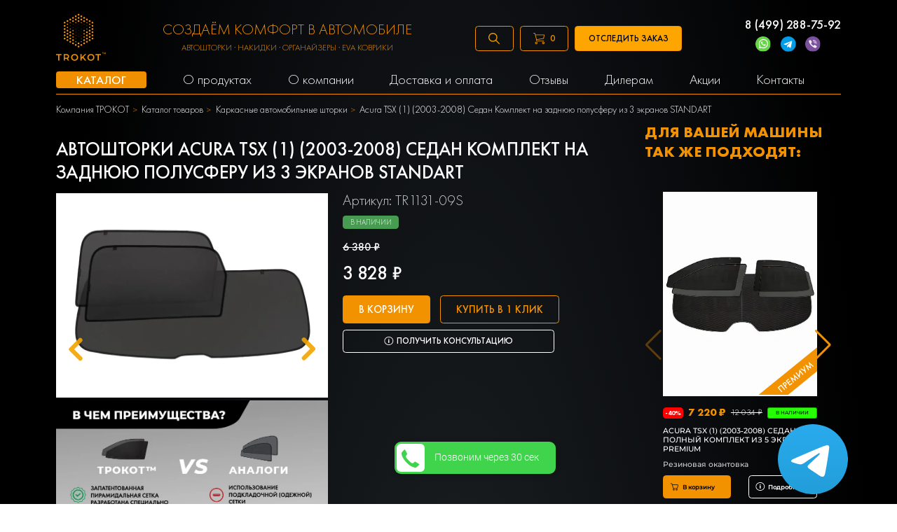

--- FILE ---
content_type: text/html; charset=UTF-8
request_url: https://trokot.ru/catalog/avtomobilnye-shtorki/acura-tsx-1-2003-2008-komplekt-na-zadnyuyu-polusferu-iz-3-ekranov-tr1131-09s/
body_size: 62584
content:
<!DOCTYPE html>
<html lang="ru">
	<head>
		<meta charset="UTF-8">
<meta name="viewport" content="width=device-width, initial-scale=1, maximum-scale=5">

<meta name="csrf-token" content="GBi0hr9cmMj8dRKdaOxb64XaBck8VeFfEPHAuczo">

                                        <title>Каркасные автомобильные шторки Acura TSX (1) (2003-2008) Седан Комплект на заднюю полусферу из 3 экранов STANDART TR1131-09S - купить по выгодной цене с доставкой по всей России</title>
                
            
                                                                
    <meta name="description" content="Каркасные автомобильные шторки Acura TSX (1) (2003-2008) Седан Комплект на заднюю полусферу из 3 экранов STANDART TR1131-09S  - купить по выгодной цене с доставкой по всей России. ✅  TROKOT - это гарантия качества товаров для авто 👍 Доступные цены от производителя TROKOT.">

        <meta name="keywords" content="Купить в России Каркасные автомобильные шторки Acura TSX (1) (2003-2008) Седан Комплект на заднюю полусферу из 3 экранов STANDART по выгодной цене | большой выбор каркасных автомобильных шторок от производителя ТРОКОТ">
        
    <meta property="og:type" content="website"/>
    <meta property="og:title"
          content="Каркасные автомобильные шторки Acura TSX (1) (2003-2008) Седан Комплект на заднюю полусферу из 3 экранов STANDART купить в России, каркасные автомобильные шторки и накидки TROKOT"/>
    <meta property="og:url" content="https://trokot.ru/catalog/avtomobilnye-shtorki/acura-tsx-1-2003-2008-komplekt-na-zadnyuyu-polusferu-iz-3-ekranov-tr1131-09s/"/>
    <meta property="og:description"
          content="Каркасные автомобильные шторки Acura TSX (1) (2003-2008) Седан Комплект на заднюю полусферу из 3 экранов STANDART TR1131-09S  - купить по выгодной цене с доставкой по всей России. ✅  TROKOT - это гарантия качества товаров для авто 👍 Доступные цены от производителя TROKOT."/>
    <meta property="twitter:card" content="summary"/>
    <meta property="twitter:title"
          content="Каркасные автомобильные шторки Acura TSX (1) (2003-2008) Седан Комплект на заднюю полусферу из 3 экранов STANDART купить в России, каркасные автомобильные шторки и накидки TROKOT"/>
    <meta property="twitter:description"
          content="Ищешь Купить в России Каркасные автомобильные шторки ✅ Acura TSX (1) (2003-2008) Седан Комплект на заднюю полусферу из 3 экранов STANDART по выгодной цене | большой выбор каркасных автомобильных шторок от производителя ТРОКОТ? Заходи и выбирай прямо сейчас!"/>
    <meta property="og:image" content="https://trokot.ru/photos/1/logo.svg"/>
    <meta property="twitter:image" content="https://trokot.ru/photos/1/logo.svg"/>

    <meta property="og:publisher" content="https://www.facebook.com/trokot.company/"/>
    <meta property="article:author" content="https://www.facebook.com/trokot.company/"/>
    <meta property="og:site_name" content="Компания автомобильных аксессуаров TROKOT"/>
    <link
        rel="stylesheet"
        href="https://cdn.jsdelivr.net/npm/swiper@8/swiper-bundle.min.css"
    />

<link rel="shortcut icon" type="image/x-icon" href="/120x120.png" />
<meta name="google-site-verification" content="JPfMoVwKoqbNFnmo57UwqKtuCxEpOafBw_N-H-jPi2c" />
<meta name="google-site-verification" content="Ux_wp0fPbMH5OhsFzO5Cau4NLFTYjwVPZC2x-1IJ5so" />
<meta name="yandex-verification" content="f3e52b4d693a1e84" />
<link rel="alternate" href="https://trokot.ru/catalog/avtomobilnye-shtorki/acura-tsx-1-2003-2008-komplekt-na-zadnyuyu-polusferu-iz-3-ekranov-tr1131-09s/" hreflang="ru"/>
<link rel="alternate" href="https://trokot.ru/catalog/avtomobilnye-shtorki/acura-tsx-1-2003-2008-komplekt-na-zadnyuyu-polusferu-iz-3-ekranov-tr1131-09s/" hreflang="x-default" />



<script>
var is_mobile = false
</script>


<link rel="stylesheet" href="/css/desktop.css?v=1762434340">
<link rel="stylesheet" href="/css/mobile.css?v=1724149656">
<link rel="stylesheet" href="/css/custom.css?v=1768806863">


<script>
	setTimeout(function (){
		(function(w,d,s,l,i){w[l]=w[l]||[];w[l].push({'gtm.start':
					new Date().getTime(),event:'gtm.js'});var f=d.getElementsByTagName(s)[0],
				j=d.createElement(s),dl=l!='dataLayer'?'&l='+l:'';j.async=true;j.src=
				'https://www.googletagmanager.com/gtm.js?id='+i+dl;f.parentNode.insertBefore(j,f);
		})(window,document,'script','dataLayer','GTM-5PLZD2');
	}, 3000)
</script>
<script async src="https://www.googletagmanager.com/gtag/js?id=UA-177592161-1"></script>
<script>
	setTimeout(function (){
		(function(w,d,s,l,i){w[l]=w[l]||[];w[l].push({'gtm.start':
			new Date().getTime(),event:'gtm.js'});var f=d.getElementsByTagName(s)[0],
		j=d.createElement(s),dl=l!='dataLayer'?'&l='+l:'';j.async=true;j.src=
		'https://www.googletagmanager.com/gtm.js?id='+i+dl;f.parentNode.insertBefore(j,f);
	})(window,document,'script','dataLayer','GTM-MX3NXR7');
}, 2900)
</script>


<script>
	setTimeout(function (){
		window.dataLayer = window.dataLayer || [];
		function gtag(){dataLayer.push(arguments);}
		gtag('js', new Date());
		gtag('config', 'UA-177592161-1');
	}, 2800)
</script>



<script>
			setTimeout(function(){
			!function(){var t=document.createElement("script");t.type="text/javascript",t.async=!0,t.src="https://vk.com/js/api/openapi.js?169",t.onload=function(){VK.Retargeting.Init("VK-RTRG-987198-haRUU"),VK.Retargeting.Hit()},document.head.appendChild(t)}();
		}, 2500)
	</script>
<!-- Yandex.Metrika counter -->
<script type="text/javascript" >
            setTimeout(function(){
        (function(m,e,t,r,i,k,a){m[i]=m[i]||function(){(m[i].a=m[i].a||[]).push(arguments)};
            m[i].l=1*new Date();
            for (var j = 0; j < document.scripts.length; j++) {if (document.scripts[j].src === r) { return; }}
            k=e.createElement(t),a=e.getElementsByTagName(t)[0],k.async=1,k.src=r,a.parentNode.insertBefore(k,a)})
        (window, document, "script", "https://mc.yandex.ru/metrika/tag.js", "ym");

        ym(18591781, "init", {
            clickmap:true,
            trackLinks:true,
            accurateTrackBounce:true,
            webvisor:true
        });
        },1000)
    </script>
<noscript><div><img src="https://mc.yandex.ru/watch/18591781" style="position:absolute; left:-9999px;" alt="" /></div></noscript>
<!-- /Yandex.Metrika counter -->

<!-- calltouch -->
<script>
(function(w,d,n,c){w.CalltouchDataObject=n;w[n]=function(){w[n]["callbacks"].push(arguments)};if(!w[n]["callbacks"]){w[n]["callbacks"]=[]}w[n]["loaded"]=false;if(typeof c!=="object"){c=[c]}w[n]["counters"]=c;for(var i=0;i<c.length;i+=1){p(c[i])}function p(cId){var a=d.getElementsByTagName("script")[0],s=d.createElement("script"),i=function(){a.parentNode.insertBefore(s,a)},m=typeof Array.prototype.find === 'function',n=m?"init-min.js":"init.js";s.async=true;s.src="https://mod.calltouch.ru/"+n+"?id="+cId;if(w.opera=="[object Opera]"){d.addEventListener("DOMContentLoaded",i,false)}else{i()}}})(window,document,"ct","z75ep9vx");
</script>
<!-- calltouch -->

<script type="text/javascript" src="https://vk.com/js/api/share.js?93" charset="windows-1251"></script>










			</head>
	<body>
		<!-- Top.Mail.Ru counter -->
<script type="text/javascript">
    var _tmr = window._tmr || (window._tmr = []);
    _tmr.push({id: "3283431", type: "pageView", start: (new Date()).getTime()});
    (function (d, w, id) {
        if (d.getElementById(id)) return;
        var ts = d.createElement("script"); ts.type = "text/javascript"; ts.async = true; ts.id = id;
        ts.src = "https://top-fwz1.mail.ru/js/code.js";
        var f = function () {var s = d.getElementsByTagName("script")[0]; s.parentNode.insertBefore(ts, s);};
        if (w.opera == "[object Opera]") { d.addEventListener("DOMContentLoaded", f, false); } else { f(); }
    })(document, window, "tmr-code");
</script>
<noscript><div><img src="https://top-fwz1.mail.ru/counter?id=3283431;js=na" style="position:absolute;left:-9999px;" alt="Top.Mail.Ru" /></div></noscript>
<!-- /Top.Mail.Ru counter -->

<!-- Top.Mail.Ru counter -->
<script type="text/javascript">
var _tmr = window._tmr || (window._tmr = []);
_tmr.push({id: "3508815", type: "pageView", start: (new Date()).getTime()});
(function (d, w, id) {
  if (d.getElementById(id)) return;
  var ts = d.createElement("script"); ts.type = "text/javascript"; ts.async = true; ts.id = id;
  ts.src = "https://top-fwz1.mail.ru/js/code.js";
  var f = function () {var s = d.getElementsByTagName("script")[0]; s.parentNode.insertBefore(ts, s);};
  if (w.opera == "[object Opera]") { d.addEventListener("DOMContentLoaded", f, false); } else { f(); }
})(document, window, "tmr-code");
</script>
<noscript><div><img src="https://top-fwz1.mail.ru/counter?id=3508815;js=na" style="position:absolute;left:-9999px;" alt="Top.Mail.Ru" /></div></noscript>
<!-- /Top.Mail.Ru counter -->
		<noscript>
    <iframe src="https://www.googletagmanager.com/ns.html?id=GTM-MX3NXR7"

            height="0" width="0" style="display:none;visibility:hidden"></iframe>
</noscript>
<header>
    <script>
        var getEmails = 0
    </script>
    <div class="container">
        <div class="row">
            <div class="col-8">
                <div class="header-up">
                    <div class="logo">
                        <a href="/" title="Логотип TROKOT"><img
                                src="/photos/1/logo.svg" alt=""></a>
                    </div>
                    <div class="headermaintext">
                        СОЗДАЁМ КОМФОРТ В АВТОМОБИЛЕ
                        <div class="headermaintext-subtext">
                            Автошторки · Накидки · Органайзеры · EVA коврики
                        </div>
                    </div>
                    <div class="headerbtns">
                        <div class="searchform">
                            <div id="title-search" class="bx-searchtitle ">
                                <form action="/search/">
                                    <div class="input-group">
                                        <input placeholder="Поиск..." id="title-search-input" type="text" name="q"
                                               value="" autocomplete="off" class="form-control"/>
                                        <div class="input-group-append">
                                            <button class="btn btn-primary search-title-button" type="submit">
                                                <svg width="18" height="18" viewBox="0 0 18 18" fill="none"
                                                     xmlns="http://www.w3.org/2000/svg">
                                                    <path
                                                        d="M17.8901 16.8296L12.6613 11.6007C13.653 10.3764 14.25 8.81978 14.25 7.12503C14.25 3.19631 11.0537 0 7.12499 0C3.19627 0 0 3.19631 0 7.12503C0 11.0538 3.19631 14.2501 7.12503 14.2501C8.81978 14.2501 10.3764 13.653 11.6007 12.6613L16.8296 17.8902C16.9761 18.0366 17.2135 18.0366 17.36 17.8902L17.8902 17.36C18.0366 17.2135 18.0366 16.976 17.8901 16.8296ZM7.12503 12.75C4.02322 12.75 1.50002 10.2268 1.50002 7.12503C1.50002 4.02322 4.02322 1.50002 7.12503 1.50002C10.2268 1.50002 12.75 4.02322 12.75 7.12503C12.75 10.2268 10.2268 12.75 7.12503 12.75Z"
                                                        fill="#fff"></path>
                                                </svg>
                                            </button>
                                        </div>
                                    </div>
                                </form>
                                <div class="header-search__drop" role="presentation" aria-hidden="true">
                                </div>
                            </div>
                        </div>
                        <a href="/" class="btn-empty searchbtn" title="Поиск">
                            <svg width="18" height="18" viewBox="0 0 18 18" fill="none"
                                 xmlns="http://www.w3.org/2000/svg">
                                <path
                                    d="M17.8901 16.8296L12.6613 11.6007C13.653 10.3764 14.25 8.81978 14.25 7.12503C14.25 3.19631 11.0537 0 7.12499 0C3.19627 0 0 3.19631 0 7.12503C0 11.0538 3.19631 14.2501 7.12503 14.2501C8.81978 14.2501 10.3764 13.653 11.6007 12.6613L16.8296 17.8902C16.9761 18.0366 17.2135 18.0366 17.36 17.8902L17.8902 17.36C18.0366 17.2135 18.0366 16.976 17.8901 16.8296ZM7.12503 12.75C4.02322 12.75 1.50002 10.2268 1.50002 7.12503C1.50002 4.02322 4.02322 1.50002 7.12503 1.50002C10.2268 1.50002 12.75 4.02322 12.75 7.12503C12.75 10.2268 10.2268 12.75 7.12503 12.75Z"
                                    fill="#F3A400"/>
                            </svg>
                        </a>
                        <div class="btn-empty cartbtn" id="mobile-cart-btn-header" title="Корзина"
                             onclick="javascript:showfullmodal()">
                            <img src="/images/carticon.svg" alt=""> <span class="countitems">0</span>
                        </div>
                        <a class="btn-show-treck btn-empty">
                            Отследить заказ
                        </a>
                    </div>
                    <div class="sidebarcartnot">
                        <a onclick="javascript:showfullmodal()">
                            <img src="/images/carticon.svg" alt=""> <span class="countitems">0</span>
                        </a>
                        <a class="hidemob modalbtn">
                            <img src="/images/newicon.svg" alt="">
                        </a>
                        <a href="tel:88006008940 " title="88006008940">
                            <img src="/images/callicon.svg" alt="">
                        </a>
                        <span class="searchbtn__mobile">
                                <img src="/img/searchsvg_m.svg" alt="">
                        </span>
                    </div>
                    <a href="#menu" id="toggle" alt="menu" title="menu"><span></span></a>
                    <div class="numbers">
                        <a href="tel:8 (499) 288-75-92"
                           title="8 (499) 288-75-92">8 (499) 288-75-92</a>
                        
                        <div class="messangers">
                            <a href="https://wa.me/79175498533" rel="nofollow noopener noreferrer" title="WatchApp" target="_blank"
                                onclick="ym(18591781,'reachGoal','whatsapp_click')"><img src="/images/call.svg" alt=""></a>
                            <a href="https://t.me/trokot_ru" rel="nofollow noopener noreferrer" title="Telegram" target="_blank"
                                onclick="ym(18591781,'reachGoal','telegram_click')"><img src="/images/telegram.svg" alt=""></a>
                            <a href="viber://contact?number=79175498533" title="Viber" rel="nofollow noopener noreferrer"
                                target="_blank" onclick="ym(18591781,'reachGoal','viber_click')"><img src="/images/viber.svg"
                                    alt=""></a>
                        </div>
                    </div>
                </div>
            </div>
        </div>
        <div class="row">
            <div class="col-8">
                <div class="navbar" itemscope="" itemtype="https://schema.org/SiteNavigationElement">
                    <ul itemprop="about" itemscope="" itemtype="http://schema.org/ItemList">
                        <li itemprop="itemListElement" itemscope="" itemtype="http://schema.org/ItemList"><a href="/catalog/" title="Каталог" itemprop="url"><span itemprop="name">Каталог</span></a>
                            <ul itemprop="itemListElement" itemscope="" itemtype="http://schema.org/ItemList">
                                                                                                                                            <li class="" itemprop="itemListElement" itemscope="" itemtype="http://schema.org/ItemList">
                                        <a href="/catalog/avtomobilnye-shtorki/" title="Автошторки" itemprop="url"><span itemprop="name">Автошторки</span></a>
                                                                            </li>
                                                                                                                                                <li class="have-sub-menu" itemprop="itemListElement" itemscope="" itemtype="http://schema.org/ItemList">
                                        <a href="/catalog/nakidki-na-sidenya/" title="Накидки на сиденья" itemprop="url"><span itemprop="name">Накидки на сиденья</span></a>
                                                                                    <ul class="sub-menu" itemprop="itemListElement" itemscope="" itemtype="http://schema.org/ItemList">
                                                <li itemprop="itemListElement" itemscope="" itemtype="http://schema.org/ItemList">
                                                    <a href="/catalog/alkantara/"
                                                        title="Накидки Алькантара" itemprop="url"><span itemprop="name">Накидки Алькантара</span></a>
                                                </li>
                                                <li itemprop="itemListElement" itemscope="" itemtype="http://schema.org/ItemList">
                                                    <a href="/catalog/zashchitnye_nakidki_na_spinky/"
                                                        title="Защитные накидки" itemprop="url"><span itemprop="name">Защитные накидки</span></a>
                                                </li>
                                                <li itemprop="itemListElement" itemscope="" itemtype="http://schema.org/ItemList">
                                                    <a href="/catalog/mekhovye_nakidki/"
                                                        title="Меховые накидки" itemprop="url"><span itemprop="name">Меховые накидки</span></a>
                                                </li>
                                            </ul>
                                                                            </li>
                                                                                                                                                <li class="" itemprop="itemListElement" itemscope="" itemtype="http://schema.org/ItemList">
                                        <a href="/catalog/organayzery_v_bagazhnik/" title="Органайзеры в багажник" itemprop="url"><span itemprop="name">Органайзеры в багажник</span></a>
                                                                            </li>
                                                                                                                                                <li class="have-sub-menu" itemprop="itemListElement" itemscope="" itemtype="http://schema.org/ItemList">
                                        <a href="/catalog/kovriki_eva/" title="Автоковрики EVA" itemprop="url"><span itemprop="name">Автоковрики EVA</span></a>
                                                                                                                                                                                <ul class="sub-menu" itemprop="itemListElement" itemscope="" itemtype="http://schema.org/ItemList">
                                                                                                            <li itemprop="itemListElement" itemscope="" itemtype="http://schema.org/ItemList">
                                                            <a href="/catalog/kovriki_eva/soty/"
                                                               title="Коврики EVA соты" itemprop="url"><span itemprop="name">Коврики EVA соты</span></a>
                                                        </li>
                                                                                                            <li itemprop="itemListElement" itemscope="" itemtype="http://schema.org/ItemList">
                                                            <a href="/catalog/kovriki_eva/v-bagazhnik/"
                                                               title="Коврики EVA в багажник" itemprop="url"><span itemprop="name">Коврики EVA в багажник</span></a>
                                                        </li>
                                                                                                            <li itemprop="itemListElement" itemscope="" itemtype="http://schema.org/ItemList">
                                                            <a href="/catalog/kovriki_eva/romb/"
                                                               title="Коврики EVA ромб" itemprop="url"><span itemprop="name">Коврики EVA ромб</span></a>
                                                        </li>
                                                                                                    </ul>
                                                                                                                        </li>
                                                                                                                                                <li class="" itemprop="itemListElement" itemscope="" itemtype="http://schema.org/ItemList">
                                        <a href="/catalog/accessories/" title="Аксессуары" itemprop="url"><span itemprop="name">Аксессуары</span></a>
                                                                            </li>
                                                                                                                                                <li class="" itemprop="itemListElement" itemscope="" itemtype="http://schema.org/ItemList">
                                        <a href="/catalog/podushki-na-podgolovnik/" title="Подушки на подголовник" itemprop="url"><span itemprop="name">Подушки на подголовник</span></a>
                                                                            </li>
                                                                                                                                                <li class="have-sub-menu" itemprop="itemListElement" itemscope="" itemtype="http://schema.org/ItemList">
                                        <a href="/catalog/chekhly-dlya-noutbokov/" title="Чехлы для ноутбуков" itemprop="url"><span itemprop="name">Чехлы для ноутбуков</span></a>
                                                                                    <ul class="sub-menu" itemprop="itemListElement" itemscope="" itemtype="http://schema.org/ItemList">
                                                <li itemprop="itemListElement" itemscope="" itemtype="http://schema.org/ItemList">
                                                    <a href="/catalog/chekhly-dlya-noutbokov-14-dyujmov/"
                                                        title="14 дюймов" itemprop="url"><span itemprop="name">14 дюймов</span></a>
                                                </li>
                                            </ul>
                                                                            </li>
                                                                                                                                                <li class="" itemprop="itemListElement" itemscope="" itemtype="http://schema.org/ItemList">
                                        <a href="/catalog/nakidki-na-igrovye-kresla/" title="Накидки на игровые кресла" itemprop="url"><span itemprop="name">Накидки на игровые кресла</span></a>
                                                                            </li>
                                                                                                                                                <li class="" itemprop="itemListElement" itemscope="" itemtype="http://schema.org/ItemList">
                                        <a href="/catalog/tovary-dlya-doma/" title="Товары для дома" itemprop="url"><span itemprop="name">Товары для дома</span></a>
                                                                            </li>
                                                                                                </ul>
                        </li>
                        <li itemprop="itemListElement" itemscope="" itemtype="http://schema.org/ItemList"><a href="/catalog/" rel="nofollow" title="О продуктах"itemprop="url"><span itemprop="name">О продуктах</span></a>
                            <ul itemprop="itemListElement" itemscope="" itemtype="http://schema.org/ItemList">
                                                                                                                                        <li class="" itemprop="itemListElement" itemscope="" itemtype="http://schema.org/ItemList"><a href="/pages/avtomobilnye-shtorki/"
                                           title="Автошторки" itemprop="url"><span itemprop="name">Автошторки</span></a>
                                                                            </li>
                                                                                                                                            <li class="" itemprop="itemListElement" itemscope="" itemtype="http://schema.org/ItemList"><a href="/pages/alkantara/"
                                           title="Накидки Алькантара" itemprop="url"><span itemprop="name">Накидки Алькантара</span></a>
                                                                            </li>
                                                                                                                                            <li class="" itemprop="itemListElement" itemscope="" itemtype="http://schema.org/ItemList"><a href="/pages/accessories/"
                                           title="Аксессуары" itemprop="url"><span itemprop="name">Аксессуары</span></a>
                                                                            </li>
                                                                                                                                            <li class="" itemprop="itemListElement" itemscope="" itemtype="http://schema.org/ItemList"><a href="/pages/organizers/"
                                           title="Органайзеры" itemprop="url"><span itemprop="name">Органайзеры</span></a>
                                                                            </li>
                                                                                                                                            <li class="have-sub-menu" itemprop="itemListElement" itemscope="" itemtype="http://schema.org/ItemList"><a href="/pages/kovriki_eva/"
                                           title="Автоковрики EVA" itemprop="url"><span itemprop="name">Автоковрики EVA</span></a>
                                                                                    <ul class="sub-menu" itemprop="itemListElement" itemscope="" itemtype="http://schema.org/ItemList">
                                                <li itemprop="itemListElement" itemscope="" itemtype="http://schema.org/ItemList"><a href="/pages/kovriki_eva/na_lipuchkah/"
                                                        title="EVA коврики на липучках" itemprop="url"><span itemprop="name">EVA коврики на липучках</span></a>
                                                </li>
                                            </ul>
                                                                            </li>
                                                                                                                                            <li class="" itemprop="itemListElement" itemscope="" itemtype="http://schema.org/ItemList"><a href="/pages/mehovye-nakidki/"
                                           title="Меховые накидки" itemprop="url"><span itemprop="name">Меховые накидки</span></a>
                                                                            </li>
                                                                                                                                            <li class="" itemprop="itemListElement" itemscope="" itemtype="http://schema.org/ItemList"><a href="/pages/nakidki-na-igrovye-kresla/"
                                           title="Накидки на игровые кресла" itemprop="url"><span itemprop="name">Накидки на игровые кресла</span></a>
                                                                            </li>
                                                                                                </ul>
                        </li>
                        <li itemprop="itemListElement" itemscope="" itemtype="http://schema.org/ItemList"><a href="/about/" title="О компании" itemprop="url"><span itemprop="name">О компании</span></a>
                            <ul itemprop="itemListElement" itemscope="" itemtype="http://schema.org/ItemList">
                                                                                                    <li itemprop="itemListElement" itemscope="" itemtype="http://schema.org/ItemList"><a href="/rabota-v-trokot/"
                                           title="Работа в Трокот" itemprop="url"><span itemprop="name">Работа в Трокот</span></a>
                                    </li>
                                                                                                        <li itemprop="itemListElement" itemscope="" itemtype="http://schema.org/ItemList"><a href="/production/"
                                           title="Производство" itemprop="url"><span itemprop="name">Производство</span></a>
                                    </li>
                                                                                                        <li itemprop="itemListElement" itemscope="" itemtype="http://schema.org/ItemList"><a href="/return-refund/"
                                           title="Возврат и обмен товара" itemprop="url"><span itemprop="name">Возврат и обмен товара</span></a>
                                    </li>
                                                                                                        <li itemprop="itemListElement" itemscope="" itemtype="http://schema.org/ItemList"><a href="/news/"
                                           title="Новости" itemprop="url"><span itemprop="name">Новости</span></a>
                                    </li>
                                                                                                        <li itemprop="itemListElement" itemscope="" itemtype="http://schema.org/ItemList"><a href="/our-partners/"
                                           title="Наши партнеры" itemprop="url"><span itemprop="name">Наши партнеры</span></a>
                                    </li>
                                                                                                        <li itemprop="itemListElement" itemscope="" itemtype="http://schema.org/ItemList"><a href="/gallery/"
                                           title="Галерея" itemprop="url"><span itemprop="name">Галерея</span></a>
                                    </li>
                                                                                                        <li itemprop="itemListElement" itemscope="" itemtype="http://schema.org/ItemList"><a href="/faq/"
                                           title="FAQ" itemprop="url"><span itemprop="name">FAQ</span></a>
                                    </li>
                                                                                                </ul>
                        </li>
                                                                            <li itemprop="itemListElement" itemscope="" itemtype="http://schema.org/ItemList"><a href="/dostavka-i-oplata/"
                                   title="Доставка и оплата" itemprop="url"><span itemprop="name">Доставка и оплата</span></a></li>
                                                                                <li itemprop="itemListElement" itemscope="" itemtype="http://schema.org/ItemList"><a href="/karkasnie-shtorki-otzivi/"
                                   title="Отзывы" itemprop="url"><span itemprop="name">Отзывы</span></a></li>
                                                                                <li itemprop="itemListElement" itemscope="" itemtype="http://schema.org/ItemList"><a href="/predlojenie-dileram/"
                                   title="Дилерам" itemprop="url"><span itemprop="name">Дилерам</span></a></li>
                                                                                <li itemprop="itemListElement" itemscope="" itemtype="http://schema.org/ItemList"><a href="/promotion/"
                                   title="Акции" itemprop="url"><span itemprop="name">Акции</span></a></li>
                                                                                <li itemprop="itemListElement" itemscope="" itemtype="http://schema.org/ItemList"><a href="/contacts/"
                                   title="Контакты" itemprop="url"><span itemprop="name">Контакты</span></a></li>
                                                                            
                        <li>
                            <div class="mobilebtn">
                                <a class="mob btn-empty modalbtn" title="Оставить заявку">Оставить заявку</a><br>

                                <a class="mob btn-show-treck btn-empty" title="ТРЕКИНГ">
                                    Отследить заказ
                                </a>
                                <br>
                                <br>

                            </div>
                        </li>
                    </ul>
                    <ul class="authorizemenu">
                        <li><a href="/auth/" title="Вход">Вход </a> <span class="delimeter"></span>
                            <a href="/auth/?register=yes" title="Регистрация"> Регистрация</a></li>
                    </ul>

                    <ul class="mobileicons">
                        <li><a href="/personal/order/make" title="Карточка"><img src="/images/carticon.svg" alt=""></a>
                            <span class="countitems">0</span></li>
                        <li>
                            <div class="icons share">
                                <div class="goo">
                                    <a class="goob" style="background:#3b5998" target="_blank"
                                       rel="nofollow noopener noreferrer"
                                       href="https://www.facebook.com/trokot.company/?ref=page_internal"
                                       title="FB">FB</a>
                                    <a class="goob" style="background:#55acee" target="_blank"
                                       rel="nofollow noopener noreferrer" href="https://twitter.com/trokotMsk"
                                       title="TW">TW</a>
                                    <a class="goob" style="background:#ed812b" target="_blank"
                                       rel="nofollow noopener noreferrer" href="https://ok.ru/group/53000804302996"
                                       title="OK">OK</a>
                                    <a class="goob" style="background:#4c75a3" target="_blank"
                                       rel="nofollow noopener noreferrer" href="https://vk.com/trokot_official_group"
                                       title="VK">VK</a>
                                    <button class="gooey "><img src="/images/share.svg" alt=""></button>
                                </div>
                            </div>
                        </li>
                        <li><a href="tel:88006008940" rel="nofollow noopener noreferrer"><img src="/images/callicon.svg"
                                                                                              alt=""></a></li>
                        <li><a href="https://wa.me/74992816936" rel="nofollow noopener noreferrer"><img
                                    src="/images/call.svg" alt=""></a></li>
                        <li><a href="/" title="Telegram"><img src="/images/telegram.svg" alt=""></a></li>
                        <li><a href="viber://contact?number=74992816936" rel="nofollow noopener noreferrer"
                               title="Viber"><img src="/images/viber.svg" alt=""></a></li>
                    </ul>
                </div>
            </div>
        </div>
    </div>
</header>


<div class="bg">
    <div class="treck">
        <form class="form-tel" action="https://tracking.trokot.ru/search.php" method="get">
            <p class="close">x</p>
            <span>для того, чтобы отследить <br> свой заказ, введите номер <br> телефона:</span><br>
            <input name="phone" class="in" type="text" id="phone" placeholder="Номер телефона"><br>
            <input class="treck_btn" type="submit" value="Отследить заказ">
        </form>
    </div>
</div>

<div class="subscribe-modal " style="display: none;">
    <div class=" subscribe-modal-content">
        <form class="subscribe-form" action="">
            <p class="close">x</p>
            <input name="email" class="subscribe-email callbackwidget-email" type="email" placeholder="Ваш email" required><br>

            <div class="subscribe-form-agreement">
                <input name="cssCheckbox" id="demo_opt_2" type="checkbox" class="css-checkbox" checked="">
                <label for="demo_opt_2">Я согласен с <a href="https://lands.trokot.ru/policy.php">Политикой Конфиденциальности Компании</a> и хочу получать рассылку</label>
                </div>
            <div class="subscribe_btn-wrapper">
                <input class="subscribe_btn" type="submit" value="ХОЧУ СКИДКУ!">
            </div>



        </form>
    </div>
</div>
<div class="subscribe-modal-success " style="display: none;">
    <div class=" subscribe-modal-success-content">
        <div class="subscribe-modal-success-content-btn">
            Супер
        </div>
    </div>
</div>

<script>
    window.addEventListener('load', function () {

        let form = document.querySelector('.form-tel');
        form.addEventListener('submit', function (e) {
            e.preventDefault();

            let num = document.querySelector('.in').value;

            num = num.replace('+', '');
            num = num.replace('(', '');
            num = num.replace(')', '');
            num = num.replace('-', '');
            num = num.replace('-', '');

            window.open('https://tracking.trokot.ru/search.php?phone=' + num, '_blank');
            return false;
        });

        let treck = document.querySelectorAll('.btn-show-treck');
        let close = document.querySelector('.close');
        let modal = document.querySelector('.bg')

        for (let i = 0; i < treck.length; i++) {
            treck[i].addEventListener('click', function (e) {
                modal.style.display = 'block';
            });
        }


        close.addEventListener('click', function () {
            modal.style.display = 'none';
        });

        document.addEventListener('click', function (e) {
            if (e.target.classList == 'bg') {
                modal.style.display = 'none';
            }
        });

    });
</script>

<script>
    /*! jQuery v3.2.1 | (c) JS Foundation and other contributors | jquery.org/license */
    !function (a, b) {
        "use strict";
        "object" == typeof module && "object" == typeof module.exports ? module.exports = a.document ? b(a, !0) : function (a) {
            if (!a.document) throw new Error("jQuery requires a window with a document");
            return b(a)
        } : b(a)
    }("undefined" != typeof window ? window : this, function (a, b) {
        "use strict";
        var c = [], d = a.document, e = Object.getPrototypeOf, f = c.slice, g = c.concat, h = c.push, i = c.indexOf,
            j = {}, k = j.toString, l = j.hasOwnProperty, m = l.toString, n = m.call(Object), o = {};

        function p(a, b) {
            b = b || d;
            var c = b.createElement("script");
            c.text = a, b.head.appendChild(c).parentNode.removeChild(c)
        }

        var q = "3.2.1", r = function (a, b) {
            return new r.fn.init(a, b)
        }, s = /^[\s\uFEFF\xA0]+|[\s\uFEFF\xA0]+$/g, t = /^-ms-/, u = /-([a-z])/g, v = function (a, b) {
            return b.toUpperCase()
        };
        r.fn = r.prototype = {
            jquery: q, constructor: r, length: 0, toArray: function () {
                return f.call(this)
            }, get: function (a) {
                return null == a ? f.call(this) : a < 0 ? this[a + this.length] : this[a]
            }, pushStack: function (a) {
                var b = r.merge(this.constructor(), a);
                return b.prevObject = this, b
            }, each: function (a) {
                return r.each(this, a)
            }, map: function (a) {
                return this.pushStack(r.map(this, function (b, c) {
                    return a.call(b, c, b)
                }))
            }, slice: function () {
                return this.pushStack(f.apply(this, arguments))
            }, first: function () {
                return this.eq(0)
            }, last: function () {
                return this.eq(-1)
            }, eq: function (a) {
                var b = this.length, c = +a + (a < 0 ? b : 0);
                return this.pushStack(c >= 0 && c < b ? [this[c]] : [])
            }, end: function () {
                return this.prevObject || this.constructor()
            }, push: h, sort: c.sort, splice: c.splice
        }, r.extend = r.fn.extend = function () {
            var a, b, c, d, e, f, g = arguments[0] || {}, h = 1, i = arguments.length, j = !1;
            for ("boolean" == typeof g && (j = g, g = arguments[h] || {}, h++), "object" == typeof g || r.isFunction(g) || (g = {}), h === i && (g = this, h--); h < i; h++) if (null != (a = arguments[h])) for (b in a) c = g[b], d = a[b], g !== d && (j && d && (r.isPlainObject(d) || (e = Array.isArray(d))) ? (e ? (e = !1, f = c && Array.isArray(c) ? c : []) : f = c && r.isPlainObject(c) ? c : {}, g[b] = r.extend(j, f, d)) : void 0 !== d && (g[b] = d));
            return g
        }, r.extend({
            expando: "jQuery" + (q + Math.random()).replace(/\D/g, ""), isReady: !0, error: function (a) {
                throw new Error(a)
            }, noop: function () {
            }, isFunction: function (a) {
                return "function" === r.type(a)
            }, isWindow: function (a) {
                return null != a && a === a.window
            }, isNumeric: function (a) {
                var b = r.type(a);
                return ("number" === b || "string" === b) && !isNaN(a - parseFloat(a))
            }, isPlainObject: function (a) {
                var b, c;
                return !(!a || "[object Object]" !== k.call(a)) && (!(b = e(a)) || (c = l.call(b, "constructor") && b.constructor, "function" == typeof c && m.call(c) === n))
            }, isEmptyObject: function (a) {
                var b;
                for (b in a) return !1;
                return !0
            }, type: function (a) {
                return null == a ? a + "" : "object" == typeof a || "function" == typeof a ? j[k.call(a)] || "object" : typeof a
            }, globalEval: function (a) {
                p(a)
            }, camelCase: function (a) {
                return a.replace(t, "ms-").replace(u, v)
            }, each: function (a, b) {
                var c, d = 0;
                if (w(a)) {
                    for (c = a.length; d < c; d++) if (b.call(a[d], d, a[d]) === !1) break
                } else for (d in a) if (b.call(a[d], d, a[d]) === !1) break;
                return a
            }, trim: function (a) {
                return null == a ? "" : (a + "").replace(s, "")
            }, makeArray: function (a, b) {
                var c = b || [];
                return null != a && (w(Object(a)) ? r.merge(c, "string" == typeof a ? [a] : a) : h.call(c, a)), c
            }, inArray: function (a, b, c) {
                return null == b ? -1 : i.call(b, a, c)
            }, merge: function (a, b) {
                for (var c = +b.length, d = 0, e = a.length; d < c; d++) a[e++] = b[d];
                return a.length = e, a
            }, grep: function (a, b, c) {
                for (var d, e = [], f = 0, g = a.length, h = !c; f < g; f++) d = !b(a[f], f), d !== h && e.push(a[f]);
                return e
            }, map: function (a, b, c) {
                var d, e, f = 0, h = [];
                if (w(a)) for (d = a.length; f < d; f++) e = b(a[f], f, c), null != e && h.push(e); else for (f in a) e = b(a[f], f, c), null != e && h.push(e);
                return g.apply([], h)
            }, guid: 1, proxy: function (a, b) {
                var c, d, e;
                if ("string" == typeof b && (c = a[b], b = a, a = c), r.isFunction(a)) return d = f.call(arguments, 2), e = function () {
                    return a.apply(b || this, d.concat(f.call(arguments)))
                }, e.guid = a.guid = a.guid || r.guid++, e
            }, now: Date.now, support: o
        }), "function" == typeof Symbol && (r.fn[Symbol.iterator] = c[Symbol.iterator]), r.each("Boolean Number String Function Array Date RegExp Object Error Symbol".split(" "), function (a, b) {
            j["[object " + b + "]"] = b.toLowerCase()
        });

        function w(a) {
            var b = !!a && "length" in a && a.length, c = r.type(a);
            return "function" !== c && !r.isWindow(a) && ("array" === c || 0 === b || "number" == typeof b && b > 0 && b - 1 in a)
        }

        var x = function (a) {
            var b, c, d, e, f, g, h, i, j, k, l, m, n, o, p, q, r, s, t, u = "sizzle" + 1 * new Date, v = a.document,
                w = 0, x = 0, y = ha(), z = ha(), A = ha(), B = function (a, b) {
                    return a === b && (l = !0), 0
                }, C = {}.hasOwnProperty, D = [], E = D.pop, F = D.push, G = D.push, H = D.slice, I = function (a, b) {
                    for (var c = 0, d = a.length; c < d; c++) if (a[c] === b) return c;
                    return -1
                },
                J = "checked|selected|async|autofocus|autoplay|controls|defer|disabled|hidden|ismap|loop|multiple|open|readonly|required|scoped",
                K = "[\\x20\\t\\r\\n\\f]", L = "(?:\\\\.|[\\w-]|[^\0-\\xa0])+",
                M = "\\[" + K + "*(" + L + ")(?:" + K + "*([*^$|!~]?=)" + K + "*(?:'((?:\\\\.|[^\\\\'])*)'|\"((?:\\\\.|[^\\\\\"])*)\"|(" + L + "))|)" + K + "*\\]",
                N = ":(" + L + ")(?:\\((('((?:\\\\.|[^\\\\'])*)'|\"((?:\\\\.|[^\\\\\"])*)\")|((?:\\\\.|[^\\\\()[\\]]|" + M + ")*)|.*)\\)|)",
                O = new RegExp(K + "+", "g"), P = new RegExp("^" + K + "+|((?:^|[^\\\\])(?:\\\\.)*)" + K + "+$", "g"),
                Q = new RegExp("^" + K + "*," + K + "*"), R = new RegExp("^" + K + "*([>+~]|" + K + ")" + K + "*"),
                S = new RegExp("=" + K + "*([^\\]'\"]*?)" + K + "*\\]", "g"), T = new RegExp(N),
                U = new RegExp("^" + L + "$"), V = {
                    ID: new RegExp("^#(" + L + ")"),
                    CLASS: new RegExp("^\\.(" + L + ")"),
                    TAG: new RegExp("^(" + L + "|[*])"),
                    ATTR: new RegExp("^" + M),
                    PSEUDO: new RegExp("^" + N),
                    CHILD: new RegExp("^:(only|first|last|nth|nth-last)-(child|of-type)(?:\\(" + K + "*(even|odd|(([+-]|)(\\d*)n|)" + K + "*(?:([+-]|)" + K + "*(\\d+)|))" + K + "*\\)|)", "i"),
                    bool: new RegExp("^(?:" + J + ")$", "i"),
                    needsContext: new RegExp("^" + K + "*[>+~]|:(even|odd|eq|gt|lt|nth|first|last)(?:\\(" + K + "*((?:-\\d)?\\d*)" + K + "*\\)|)(?=[^-]|$)", "i")
                }, W = /^(?:input|select|textarea|button)$/i, X = /^h\d$/i, Y = /^[^{]+\{\s*\[native \w/,
                Z = /^(?:#([\w-]+)|(\w+)|\.([\w-]+))$/, $ = /[+~]/,
                _ = new RegExp("\\\\([\\da-f]{1,6}" + K + "?|(" + K + ")|.)", "ig"), aa = function (a, b, c) {
                    var d = "0x" + b - 65536;
                    return d !== d || c ? b : d < 0 ? String.fromCharCode(d + 65536) : String.fromCharCode(d >> 10 | 55296, 1023 & d | 56320)
                }, ba = /([\0-\x1f\x7f]|^-?\d)|^-$|[^\0-\x1f\x7f-\uFFFF\w-]/g, ca = function (a, b) {
                    return b ? "\0" === a ? "\ufffd" : a.slice(0, -1) + "\\" + a.charCodeAt(a.length - 1).toString(16) + " " : "\\" + a
                }, da = function () {
                    m()
                }, ea = ta(function (a) {
                    return a.disabled === !0 && ("form" in a || "label" in a)
                }, {dir: "parentNode", next: "legend"});
            try {
                G.apply(D = H.call(v.childNodes), v.childNodes), D[v.childNodes.length].nodeType
            } catch (fa) {
                G = {
                    apply: D.length ? function (a, b) {
                        F.apply(a, H.call(b))
                    } : function (a, b) {
                        var c = a.length, d = 0;
                        while (a[c++] = b[d++]) ;
                        a.length = c - 1
                    }
                }
            }

            function ga(a, b, d, e) {
                var f, h, j, k, l, o, r, s = b && b.ownerDocument, w = b ? b.nodeType : 9;
                if (d = d || [], "string" != typeof a || !a || 1 !== w && 9 !== w && 11 !== w) return d;
                if (!e && ((b ? b.ownerDocument || b : v) !== n && m(b), b = b || n, p)) {
                    if (11 !== w && (l = Z.exec(a))) if (f = l[1]) {
                        if (9 === w) {
                            if (!(j = b.getElementById(f))) return d;
                            if (j.id === f) return d.push(j), d
                        } else if (s && (j = s.getElementById(f)) && t(b, j) && j.id === f) return d.push(j), d
                    } else {
                        if (l[2]) return G.apply(d, b.getElementsByTagName(a)), d;
                        if ((f = l[3]) && c.getElementsByClassName && b.getElementsByClassName) return G.apply(d, b.getElementsByClassName(f)), d
                    }
                    if (c.qsa && !A[a + " "] && (!q || !q.test(a))) {
                        if (1 !== w) s = b, r = a; else if ("object" !== b.nodeName.toLowerCase()) {
                            (k = b.getAttribute("id")) ? k = k.replace(ba, ca) : b.setAttribute("id", k = u), o = g(a), h = o.length;
                            while (h--) o[h] = "#" + k + " " + sa(o[h]);
                            r = o.join(","), s = $.test(a) && qa(b.parentNode) || b
                        }
                        if (r) try {
                            return G.apply(d, s.querySelectorAll(r)), d
                        } catch (x) {
                        } finally {
                            k === u && b.removeAttribute("id")
                        }
                    }
                }
                return i(a.replace(P, "$1"), b, d, e)
            }

            function ha() {
                var a = [];

                function b(c, e) {
                    return a.push(c + " ") > d.cacheLength && delete b[a.shift()], b[c + " "] = e
                }

                return b
            }

            function ia(a) {
                return a[u] = !0, a
            }

            function ja(a) {
                var b = n.createElement("fieldset");
                try {
                    return !!a(b)
                } catch (c) {
                    return !1
                } finally {
                    b.parentNode && b.parentNode.removeChild(b), b = null
                }
            }

            function ka(a, b) {
                var c = a.split("|"), e = c.length;
                while (e--) d.attrHandle[c[e]] = b
            }

            function la(a, b) {
                var c = b && a, d = c && 1 === a.nodeType && 1 === b.nodeType && a.sourceIndex - b.sourceIndex;
                if (d) return d;
                if (c) while (c = c.nextSibling) if (c === b) return -1;
                return a ? 1 : -1
            }

            function ma(a) {
                return function (b) {
                    var c = b.nodeName.toLowerCase();
                    return "input" === c && b.type === a
                }
            }

            function na(a) {
                return function (b) {
                    var c = b.nodeName.toLowerCase();
                    return ("input" === c || "button" === c) && b.type === a
                }
            }

            function oa(a) {
                return function (b) {
                    return "form" in b ? b.parentNode && b.disabled === !1 ? "label" in b ? "label" in b.parentNode ? b.parentNode.disabled === a : b.disabled === a : b.isDisabled === a || b.isDisabled !== !a && ea(b) === a : b.disabled === a : "label" in b && b.disabled === a
                }
            }

            function pa(a) {
                return ia(function (b) {
                    return b = +b, ia(function (c, d) {
                        var e, f = a([], c.length, b), g = f.length;
                        while (g--) c[e = f[g]] && (c[e] = !(d[e] = c[e]))
                    })
                })
            }

            function qa(a) {
                return a && "undefined" != typeof a.getElementsByTagName && a
            }

            c = ga.support = {}, f = ga.isXML = function (a) {
                var b = a && (a.ownerDocument || a).documentElement;
                return !!b && "HTML" !== b.nodeName
            }, m = ga.setDocument = function (a) {
                var b, e, g = a ? a.ownerDocument || a : v;
                return g !== n && 9 === g.nodeType && g.documentElement ? (n = g, o = n.documentElement, p = !f(n), v !== n && (e = n.defaultView) && e.top !== e && (e.addEventListener ? e.addEventListener("unload", da, !1) : e.attachEvent && e.attachEvent("onunload", da)), c.attributes = ja(function (a) {
                    return a.className = "i", !a.getAttribute("className")
                }), c.getElementsByTagName = ja(function (a) {
                    return a.appendChild(n.createComment("")), !a.getElementsByTagName("*").length
                }), c.getElementsByClassName = Y.test(n.getElementsByClassName), c.getById = ja(function (a) {
                    return o.appendChild(a).id = u, !n.getElementsByName || !n.getElementsByName(u).length
                }), c.getById ? (d.filter.ID = function (a) {
                    var b = a.replace(_, aa);
                    return function (a) {
                        return a.getAttribute("id") === b
                    }
                }, d.find.ID = function (a, b) {
                    if ("undefined" != typeof b.getElementById && p) {
                        var c = b.getElementById(a);
                        return c ? [c] : []
                    }
                }) : (d.filter.ID = function (a) {
                    var b = a.replace(_, aa);
                    return function (a) {
                        var c = "undefined" != typeof a.getAttributeNode && a.getAttributeNode("id");
                        return c && c.value === b
                    }
                }, d.find.ID = function (a, b) {
                    if ("undefined" != typeof b.getElementById && p) {
                        var c, d, e, f = b.getElementById(a);
                        if (f) {
                            if (c = f.getAttributeNode("id"), c && c.value === a) return [f];
                            e = b.getElementsByName(a), d = 0;
                            while (f = e[d++]) if (c = f.getAttributeNode("id"), c && c.value === a) return [f]
                        }
                        return []
                    }
                }), d.find.TAG = c.getElementsByTagName ? function (a, b) {
                    return "undefined" != typeof b.getElementsByTagName ? b.getElementsByTagName(a) : c.qsa ? b.querySelectorAll(a) : void 0
                } : function (a, b) {
                    var c, d = [], e = 0, f = b.getElementsByTagName(a);
                    if ("*" === a) {
                        while (c = f[e++]) 1 === c.nodeType && d.push(c);
                        return d
                    }
                    return f
                }, d.find.CLASS = c.getElementsByClassName && function (a, b) {
                    if ("undefined" != typeof b.getElementsByClassName && p) return b.getElementsByClassName(a)
                }, r = [], q = [], (c.qsa = Y.test(n.querySelectorAll)) && (ja(function (a) {
                    o.appendChild(a).innerHTML = "<a id='" + u + "'></a><select id='" + u + "-\r\\' msallowcapture=''><option selected=''></option></select>", a.querySelectorAll("[msallowcapture^='']").length && q.push("[*^$]=" + K + "*(?:''|\"\")"), a.querySelectorAll("[selected]").length || q.push("\\[" + K + "*(?:value|" + J + ")"), a.querySelectorAll("[id~=" + u + "-]").length || q.push("~="), a.querySelectorAll(":checked").length || q.push(":checked"), a.querySelectorAll("a#" + u + "+*").length || q.push(".#.+[+~]")
                }), ja(function (a) {
                    a.innerHTML = "<a href='' disabled='disabled'></a><select disabled='disabled'><option/></select>";
                    var b = n.createElement("input");
                    b.setAttribute("type", "hidden"), a.appendChild(b).setAttribute("name", "D"), a.querySelectorAll("[name=d]").length && q.push("name" + K + "*[*^$|!~]?="), 2 !== a.querySelectorAll(":enabled").length && q.push(":enabled", ":disabled"), o.appendChild(a).disabled = !0, 2 !== a.querySelectorAll(":disabled").length && q.push(":enabled", ":disabled"), a.querySelectorAll("*,:x"), q.push(",.*:")
                })), (c.matchesSelector = Y.test(s = o.matches || o.webkitMatchesSelector || o.mozMatchesSelector || o.oMatchesSelector || o.msMatchesSelector)) && ja(function (a) {
                    c.disconnectedMatch = s.call(a, "*"), s.call(a, "[s!='']:x"), r.push("!=", N)
                }), q = q.length && new RegExp(q.join("|")), r = r.length && new RegExp(r.join("|")), b = Y.test(o.compareDocumentPosition), t = b || Y.test(o.contains) ? function (a, b) {
                    var c = 9 === a.nodeType ? a.documentElement : a, d = b && b.parentNode;
                    return a === d || !(!d || 1 !== d.nodeType || !(c.contains ? c.contains(d) : a.compareDocumentPosition && 16 & a.compareDocumentPosition(d)))
                } : function (a, b) {
                    if (b) while (b = b.parentNode) if (b === a) return !0;
                    return !1
                }, B = b ? function (a, b) {
                    if (a === b) return l = !0, 0;
                    var d = !a.compareDocumentPosition - !b.compareDocumentPosition;
                    return d ? d : (d = (a.ownerDocument || a) === (b.ownerDocument || b) ? a.compareDocumentPosition(b) : 1, 1 & d || !c.sortDetached && b.compareDocumentPosition(a) === d ? a === n || a.ownerDocument === v && t(v, a) ? -1 : b === n || b.ownerDocument === v && t(v, b) ? 1 : k ? I(k, a) - I(k, b) : 0 : 4 & d ? -1 : 1)
                } : function (a, b) {
                    if (a === b) return l = !0, 0;
                    var c, d = 0, e = a.parentNode, f = b.parentNode, g = [a], h = [b];
                    if (!e || !f) return a === n ? -1 : b === n ? 1 : e ? -1 : f ? 1 : k ? I(k, a) - I(k, b) : 0;
                    if (e === f) return la(a, b);
                    c = a;
                    while (c = c.parentNode) g.unshift(c);
                    c = b;
                    while (c = c.parentNode) h.unshift(c);
                    while (g[d] === h[d]) d++;
                    return d ? la(g[d], h[d]) : g[d] === v ? -1 : h[d] === v ? 1 : 0
                }, n) : n
            }, ga.matches = function (a, b) {
                return ga(a, null, null, b)
            }, ga.matchesSelector = function (a, b) {
                if ((a.ownerDocument || a) !== n && m(a), b = b.replace(S, "='$1']"), c.matchesSelector && p && !A[b + " "] && (!r || !r.test(b)) && (!q || !q.test(b))) try {
                    var d = s.call(a, b);
                    if (d || c.disconnectedMatch || a.document && 11 !== a.document.nodeType) return d
                } catch (e) {
                }
                return ga(b, n, null, [a]).length > 0
            }, ga.contains = function (a, b) {
                return (a.ownerDocument || a) !== n && m(a), t(a, b)
            }, ga.attr = function (a, b) {
                (a.ownerDocument || a) !== n && m(a);
                var e = d.attrHandle[b.toLowerCase()],
                    f = e && C.call(d.attrHandle, b.toLowerCase()) ? e(a, b, !p) : void 0;
                return void 0 !== f ? f : c.attributes || !p ? a.getAttribute(b) : (f = a.getAttributeNode(b)) && f.specified ? f.value : null
            }, ga.escape = function (a) {
                return (a + "").replace(ba, ca)
            }, ga.error = function (a) {
                throw new Error("Syntax error, unrecognized expression: " + a)
            }, ga.uniqueSort = function (a) {
                var b, d = [], e = 0, f = 0;
                if (l = !c.detectDuplicates, k = !c.sortStable && a.slice(0), a.sort(B), l) {
                    while (b = a[f++]) b === a[f] && (e = d.push(f));
                    while (e--) a.splice(d[e], 1)
                }
                return k = null, a
            }, e = ga.getText = function (a) {
                var b, c = "", d = 0, f = a.nodeType;
                if (f) {
                    if (1 === f || 9 === f || 11 === f) {
                        if ("string" == typeof a.textContent) return a.textContent;
                        for (a = a.firstChild; a; a = a.nextSibling) c += e(a)
                    } else if (3 === f || 4 === f) return a.nodeValue
                } else while (b = a[d++]) c += e(b);
                return c
            }, d = ga.selectors = {
                cacheLength: 50,
                createPseudo: ia,
                match: V,
                attrHandle: {},
                find: {},
                relative: {
                    ">": {dir: "parentNode", first: !0},
                    " ": {dir: "parentNode"},
                    "+": {dir: "previousSibling", first: !0},
                    "~": {dir: "previousSibling"}
                },
                preFilter: {
                    ATTR: function (a) {
                        return a[1] = a[1].replace(_, aa), a[3] = (a[3] || a[4] || a[5] || "").replace(_, aa), "~=" === a[2] && (a[3] = " " + a[3] + " "), a.slice(0, 4)
                    }, CHILD: function (a) {
                        return a[1] = a[1].toLowerCase(), "nth" === a[1].slice(0, 3) ? (a[3] || ga.error(a[0]), a[4] = +(a[4] ? a[5] + (a[6] || 1) : 2 * ("even" === a[3] || "odd" === a[3])), a[5] = +(a[7] + a[8] || "odd" === a[3])) : a[3] && ga.error(a[0]), a
                    }, PSEUDO: function (a) {
                        var b, c = !a[6] && a[2];
                        return V.CHILD.test(a[0]) ? null : (a[3] ? a[2] = a[4] || a[5] || "" : c && T.test(c) && (b = g(c, !0)) && (b = c.indexOf(")", c.length - b) - c.length) && (a[0] = a[0].slice(0, b), a[2] = c.slice(0, b)), a.slice(0, 3))
                    }
                },
                filter: {
                    TAG: function (a) {
                        var b = a.replace(_, aa).toLowerCase();
                        return "*" === a ? function () {
                            return !0
                        } : function (a) {
                            return a.nodeName && a.nodeName.toLowerCase() === b
                        }
                    }, CLASS: function (a) {
                        var b = y[a + " "];
                        return b || (b = new RegExp("(^|" + K + ")" + a + "(" + K + "|$)")) && y(a, function (a) {
                            return b.test("string" == typeof a.className && a.className || "undefined" != typeof a.getAttribute && a.getAttribute("class") || "")
                        })
                    }, ATTR: function (a, b, c) {
                        return function (d) {
                            var e = ga.attr(d, a);
                            return null == e ? "!=" === b : !b || (e += "", "=" === b ? e === c : "!=" === b ? e !== c : "^=" === b ? c && 0 === e.indexOf(c) : "*=" === b ? c && e.indexOf(c) > -1 : "$=" === b ? c && e.slice(-c.length) === c : "~=" === b ? (" " + e.replace(O, " ") + " ").indexOf(c) > -1 : "|=" === b && (e === c || e.slice(0, c.length + 1) === c + "-"))
                        }
                    }, CHILD: function (a, b, c, d, e) {
                        var f = "nth" !== a.slice(0, 3), g = "last" !== a.slice(-4), h = "of-type" === b;
                        return 1 === d && 0 === e ? function (a) {
                            return !!a.parentNode
                        } : function (b, c, i) {
                            var j, k, l, m, n, o, p = f !== g ? "nextSibling" : "previousSibling", q = b.parentNode,
                                r = h && b.nodeName.toLowerCase(), s = !i && !h, t = !1;
                            if (q) {
                                if (f) {
                                    while (p) {
                                        m = b;
                                        while (m = m[p]) if (h ? m.nodeName.toLowerCase() === r : 1 === m.nodeType) return !1;
                                        o = p = "only" === a && !o && "nextSibling"
                                    }
                                    return !0
                                }
                                if (o = [g ? q.firstChild : q.lastChild], g && s) {
                                    m = q, l = m[u] || (m[u] = {}), k = l[m.uniqueID] || (l[m.uniqueID] = {}), j = k[a] || [], n = j[0] === w && j[1], t = n && j[2], m = n && q.childNodes[n];
                                    while (m = ++n && m && m[p] || (t = n = 0) || o.pop()) if (1 === m.nodeType && ++t && m === b) {
                                        k[a] = [w, n, t];
                                        break
                                    }
                                } else if (s && (m = b, l = m[u] || (m[u] = {}), k = l[m.uniqueID] || (l[m.uniqueID] = {}), j = k[a] || [], n = j[0] === w && j[1], t = n), t === !1) while (m = ++n && m && m[p] || (t = n = 0) || o.pop()) if ((h ? m.nodeName.toLowerCase() === r : 1 === m.nodeType) && ++t && (s && (l = m[u] || (m[u] = {}), k = l[m.uniqueID] || (l[m.uniqueID] = {}), k[a] = [w, t]), m === b)) break;
                                return t -= e, t === d || t % d === 0 && t / d >= 0
                            }
                        }
                    }, PSEUDO: function (a, b) {
                        var c,
                            e = d.pseudos[a] || d.setFilters[a.toLowerCase()] || ga.error("unsupported pseudo: " + a);
                        return e[u] ? e(b) : e.length > 1 ? (c = [a, a, "", b], d.setFilters.hasOwnProperty(a.toLowerCase()) ? ia(function (a, c) {
                            var d, f = e(a, b), g = f.length;
                            while (g--) d = I(a, f[g]), a[d] = !(c[d] = f[g])
                        }) : function (a) {
                            return e(a, 0, c)
                        }) : e
                    }
                },
                pseudos: {
                    not: ia(function (a) {
                        var b = [], c = [], d = h(a.replace(P, "$1"));
                        return d[u] ? ia(function (a, b, c, e) {
                            var f, g = d(a, null, e, []), h = a.length;
                            while (h--) (f = g[h]) && (a[h] = !(b[h] = f))
                        }) : function (a, e, f) {
                            return b[0] = a, d(b, null, f, c), b[0] = null, !c.pop()
                        }
                    }), has: ia(function (a) {
                        return function (b) {
                            return ga(a, b).length > 0
                        }
                    }), contains: ia(function (a) {
                        return a = a.replace(_, aa), function (b) {
                            return (b.textContent || b.innerText || e(b)).indexOf(a) > -1
                        }
                    }), lang: ia(function (a) {
                        return U.test(a || "") || ga.error("unsupported lang: " + a), a = a.replace(_, aa).toLowerCase(), function (b) {
                            var c;
                            do if (c = p ? b.lang : b.getAttribute("xml:lang") || b.getAttribute("lang")) return c = c.toLowerCase(), c === a || 0 === c.indexOf(a + "-"); while ((b = b.parentNode) && 1 === b.nodeType);
                            return !1
                        }
                    }), target: function (b) {
                        var c = a.location && a.location.hash;
                        return c && c.slice(1) === b.id
                    }, root: function (a) {
                        return a === o
                    }, focus: function (a) {
                        return a === n.activeElement && (!n.hasFocus || n.hasFocus()) && !!(a.type || a.href || ~a.tabIndex)
                    }, enabled: oa(!1), disabled: oa(!0), checked: function (a) {
                        var b = a.nodeName.toLowerCase();
                        return "input" === b && !!a.checked || "option" === b && !!a.selected
                    }, selected: function (a) {
                        return a.parentNode && a.parentNode.selectedIndex, a.selected === !0
                    }, empty: function (a) {
                        for (a = a.firstChild; a; a = a.nextSibling) if (a.nodeType < 6) return !1;
                        return !0
                    }, parent: function (a) {
                        return !d.pseudos.empty(a)
                    }, header: function (a) {
                        return X.test(a.nodeName)
                    }, input: function (a) {
                        return W.test(a.nodeName)
                    }, button: function (a) {
                        var b = a.nodeName.toLowerCase();
                        return "input" === b && "button" === a.type || "button" === b
                    }, text: function (a) {
                        var b;
                        return "input" === a.nodeName.toLowerCase() && "text" === a.type && (null == (b = a.getAttribute("type")) || "text" === b.toLowerCase())
                    }, first: pa(function () {
                        return [0]
                    }), last: pa(function (a, b) {
                        return [b - 1]
                    }), eq: pa(function (a, b, c) {
                        return [c < 0 ? c + b : c]
                    }), even: pa(function (a, b) {
                        for (var c = 0; c < b; c += 2) a.push(c);
                        return a
                    }), odd: pa(function (a, b) {
                        for (var c = 1; c < b; c += 2) a.push(c);
                        return a
                    }), lt: pa(function (a, b, c) {
                        for (var d = c < 0 ? c + b : c; --d >= 0;) a.push(d);
                        return a
                    }), gt: pa(function (a, b, c) {
                        for (var d = c < 0 ? c + b : c; ++d < b;) a.push(d);
                        return a
                    })
                }
            }, d.pseudos.nth = d.pseudos.eq;
            for (b in {radio: !0, checkbox: !0, file: !0, password: !0, image: !0}) d.pseudos[b] = ma(b);
            for (b in {submit: !0, reset: !0}) d.pseudos[b] = na(b);

            function ra() {
            }

            ra.prototype = d.filters = d.pseudos, d.setFilters = new ra, g = ga.tokenize = function (a, b) {
                var c, e, f, g, h, i, j, k = z[a + " "];
                if (k) return b ? 0 : k.slice(0);
                h = a, i = [], j = d.preFilter;
                while (h) {
                    c && !(e = Q.exec(h)) || (e && (h = h.slice(e[0].length) || h), i.push(f = [])), c = !1, (e = R.exec(h)) && (c = e.shift(), f.push({
                        value: c,
                        type: e[0].replace(P, " ")
                    }), h = h.slice(c.length));
                    for (g in d.filter) !(e = V[g].exec(h)) || j[g] && !(e = j[g](e)) || (c = e.shift(), f.push({
                        value: c,
                        type: g,
                        matches: e
                    }), h = h.slice(c.length));
                    if (!c) break
                }
                return b ? h.length : h ? ga.error(a) : z(a, i).slice(0)
            };

            function sa(a) {
                for (var b = 0, c = a.length, d = ""; b < c; b++) d += a[b].value;
                return d
            }

            function ta(a, b, c) {
                var d = b.dir, e = b.next, f = e || d, g = c && "parentNode" === f, h = x++;
                return b.first ? function (b, c, e) {
                    while (b = b[d]) if (1 === b.nodeType || g) return a(b, c, e);
                    return !1
                } : function (b, c, i) {
                    var j, k, l, m = [w, h];
                    if (i) {
                        while (b = b[d]) if ((1 === b.nodeType || g) && a(b, c, i)) return !0
                    } else while (b = b[d]) if (1 === b.nodeType || g) if (l = b[u] || (b[u] = {}), k = l[b.uniqueID] || (l[b.uniqueID] = {}), e && e === b.nodeName.toLowerCase()) b = b[d] || b; else {
                        if ((j = k[f]) && j[0] === w && j[1] === h) return m[2] = j[2];
                        if (k[f] = m, m[2] = a(b, c, i)) return !0
                    }
                    return !1
                }
            }

            function ua(a) {
                return a.length > 1 ? function (b, c, d) {
                    var e = a.length;
                    while (e--) if (!a[e](b, c, d)) return !1;
                    return !0
                } : a[0]
            }

            function va(a, b, c) {
                for (var d = 0, e = b.length; d < e; d++) ga(a, b[d], c);
                return c
            }

            function wa(a, b, c, d, e) {
                for (var f, g = [], h = 0, i = a.length, j = null != b; h < i; h++) (f = a[h]) && (c && !c(f, d, e) || (g.push(f), j && b.push(h)));
                return g
            }

            function xa(a, b, c, d, e, f) {
                return d && !d[u] && (d = xa(d)), e && !e[u] && (e = xa(e, f)), ia(function (f, g, h, i) {
                    var j, k, l, m = [], n = [], o = g.length, p = f || va(b || "*", h.nodeType ? [h] : h, []),
                        q = !a || !f && b ? p : wa(p, m, a, h, i), r = c ? e || (f ? a : o || d) ? [] : g : q;
                    if (c && c(q, r, h, i), d) {
                        j = wa(r, n), d(j, [], h, i), k = j.length;
                        while (k--) (l = j[k]) && (r[n[k]] = !(q[n[k]] = l))
                    }
                    if (f) {
                        if (e || a) {
                            if (e) {
                                j = [], k = r.length;
                                while (k--) (l = r[k]) && j.push(q[k] = l);
                                e(null, r = [], j, i)
                            }
                            k = r.length;
                            while (k--) (l = r[k]) && (j = e ? I(f, l) : m[k]) > -1 && (f[j] = !(g[j] = l))
                        }
                    } else r = wa(r === g ? r.splice(o, r.length) : r), e ? e(null, g, r, i) : G.apply(g, r)
                })
            }

            function ya(a) {
                for (var b, c, e, f = a.length, g = d.relative[a[0].type], h = g || d.relative[" "], i = g ? 1 : 0, k = ta(function (a) {
                    return a === b
                }, h, !0), l = ta(function (a) {
                    return I(b, a) > -1
                }, h, !0), m = [function (a, c, d) {
                    var e = !g && (d || c !== j) || ((b = c).nodeType ? k(a, c, d) : l(a, c, d));
                    return b = null, e
                }]; i < f; i++) if (c = d.relative[a[i].type]) m = [ta(ua(m), c)]; else {
                    if (c = d.filter[a[i].type].apply(null, a[i].matches), c[u]) {
                        for (e = ++i; e < f; e++) if (d.relative[a[e].type]) break;
                        return xa(i > 1 && ua(m), i > 1 && sa(a.slice(0, i - 1).concat({value: " " === a[i - 2].type ? "*" : ""})).replace(P, "$1"), c, i < e && ya(a.slice(i, e)), e < f && ya(a = a.slice(e)), e < f && sa(a))
                    }
                    m.push(c)
                }
                return ua(m)
            }

            function za(a, b) {
                var c = b.length > 0, e = a.length > 0, f = function (f, g, h, i, k) {
                    var l, o, q, r = 0, s = "0", t = f && [], u = [], v = j, x = f || e && d.find.TAG("*", k),
                        y = w += null == v ? 1 : Math.random() || .1, z = x.length;
                    for (k && (j = g === n || g || k); s !== z && null != (l = x[s]); s++) {
                        if (e && l) {
                            o = 0, g || l.ownerDocument === n || (m(l), h = !p);
                            while (q = a[o++]) if (q(l, g || n, h)) {
                                i.push(l);
                                break
                            }
                            k && (w = y)
                        }
                        c && ((l = !q && l) && r--, f && t.push(l))
                    }
                    if (r += s, c && s !== r) {
                        o = 0;
                        while (q = b[o++]) q(t, u, g, h);
                        if (f) {
                            if (r > 0) while (s--) t[s] || u[s] || (u[s] = E.call(i));
                            u = wa(u)
                        }
                        G.apply(i, u), k && !f && u.length > 0 && r + b.length > 1 && ga.uniqueSort(i)
                    }
                    return k && (w = y, j = v), t
                };
                return c ? ia(f) : f
            }

            return h = ga.compile = function (a, b) {
                var c, d = [], e = [], f = A[a + " "];
                if (!f) {
                    b || (b = g(a)), c = b.length;
                    while (c--) f = ya(b[c]), f[u] ? d.push(f) : e.push(f);
                    f = A(a, za(e, d)), f.selector = a
                }
                return f
            }, i = ga.select = function (a, b, c, e) {
                var f, i, j, k, l, m = "function" == typeof a && a, n = !e && g(a = m.selector || a);
                if (c = c || [], 1 === n.length) {
                    if (i = n[0] = n[0].slice(0), i.length > 2 && "ID" === (j = i[0]).type && 9 === b.nodeType && p && d.relative[i[1].type]) {
                        if (b = (d.find.ID(j.matches[0].replace(_, aa), b) || [])[0], !b) return c;
                        m && (b = b.parentNode), a = a.slice(i.shift().value.length)
                    }
                    f = V.needsContext.test(a) ? 0 : i.length;
                    while (f--) {
                        if (j = i[f], d.relative[k = j.type]) break;
                        if ((l = d.find[k]) && (e = l(j.matches[0].replace(_, aa), $.test(i[0].type) && qa(b.parentNode) || b))) {
                            if (i.splice(f, 1), a = e.length && sa(i), !a) return G.apply(c, e), c;
                            break
                        }
                    }
                }
                return (m || h(a, n))(e, b, !p, c, !b || $.test(a) && qa(b.parentNode) || b), c
            }, c.sortStable = u.split("").sort(B).join("") === u, c.detectDuplicates = !!l, m(), c.sortDetached = ja(function (a) {
                return 1 & a.compareDocumentPosition(n.createElement("fieldset"))
            }), ja(function (a) {
                return a.innerHTML = "<a href='#'></a>", "#" === a.firstChild.getAttribute("href")
            }) || ka("type|href|height|width", function (a, b, c) {
                if (!c) return a.getAttribute(b, "type" === b.toLowerCase() ? 1 : 2)
            }), c.attributes && ja(function (a) {
                return a.innerHTML = "<input/>", a.firstChild.setAttribute("value", ""), "" === a.firstChild.getAttribute("value")
            }) || ka("value", function (a, b, c) {
                if (!c && "input" === a.nodeName.toLowerCase()) return a.defaultValue
            }), ja(function (a) {
                return null == a.getAttribute("disabled")
            }) || ka(J, function (a, b, c) {
                var d;
                if (!c) return a[b] === !0 ? b.toLowerCase() : (d = a.getAttributeNode(b)) && d.specified ? d.value : null
            }), ga
        }(a);
        r.find = x, r.expr = x.selectors, r.expr[":"] = r.expr.pseudos, r.uniqueSort = r.unique = x.uniqueSort, r.text = x.getText, r.isXMLDoc = x.isXML, r.contains = x.contains, r.escapeSelector = x.escape;
        var y = function (a, b, c) {
            var d = [], e = void 0 !== c;
            while ((a = a[b]) && 9 !== a.nodeType) if (1 === a.nodeType) {
                if (e && r(a).is(c)) break;
                d.push(a)
            }
            return d
        }, z = function (a, b) {
            for (var c = []; a; a = a.nextSibling) 1 === a.nodeType && a !== b && c.push(a);
            return c
        }, A = r.expr.match.needsContext;

        function B(a, b) {
            return a.nodeName && a.nodeName.toLowerCase() === b.toLowerCase()
        }

        var C = /^<([a-z][^\/\0>:\x20\t\r\n\f]*)[\x20\t\r\n\f]*\/?>(?:<\/\1>|)$/i, D = /^.[^:#\[\.,]*$/;

        function E(a, b, c) {
            return r.isFunction(b) ? r.grep(a, function (a, d) {
                return !!b.call(a, d, a) !== c
            }) : b.nodeType ? r.grep(a, function (a) {
                return a === b !== c
            }) : "string" != typeof b ? r.grep(a, function (a) {
                return i.call(b, a) > -1 !== c
            }) : D.test(b) ? r.filter(b, a, c) : (b = r.filter(b, a), r.grep(a, function (a) {
                return i.call(b, a) > -1 !== c && 1 === a.nodeType
            }))
        }

        r.filter = function (a, b, c) {
            var d = b[0];
            return c && (a = ":not(" + a + ")"), 1 === b.length && 1 === d.nodeType ? r.find.matchesSelector(d, a) ? [d] : [] : r.find.matches(a, r.grep(b, function (a) {
                return 1 === a.nodeType
            }))
        }, r.fn.extend({
            find: function (a) {
                var b, c, d = this.length, e = this;
                if ("string" != typeof a) return this.pushStack(r(a).filter(function () {
                    for (b = 0; b < d; b++) if (r.contains(e[b], this)) return !0
                }));
                for (c = this.pushStack([]), b = 0; b < d; b++) r.find(a, e[b], c);
                return d > 1 ? r.uniqueSort(c) : c
            }, filter: function (a) {
                return this.pushStack(E(this, a || [], !1))
            }, not: function (a) {
                return this.pushStack(E(this, a || [], !0))
            }, is: function (a) {
                return !!E(this, "string" == typeof a && A.test(a) ? r(a) : a || [], !1).length
            }
        });
        var F, G = /^(?:\s*(<[\w\W]+>)[^>]*|#([\w-]+))$/, H = r.fn.init = function (a, b, c) {
            var e, f;
            if (!a) return this;
            if (c = c || F, "string" == typeof a) {
                if (e = "<" === a[0] && ">" === a[a.length - 1] && a.length >= 3 ? [null, a, null] : G.exec(a), !e || !e[1] && b) return !b || b.jquery ? (b || c).find(a) : this.constructor(b).find(a);
                if (e[1]) {
                    if (b = b instanceof r ? b[0] : b, r.merge(this, r.parseHTML(e[1], b && b.nodeType ? b.ownerDocument || b : d, !0)), C.test(e[1]) && r.isPlainObject(b)) for (e in b) r.isFunction(this[e]) ? this[e](b[e]) : this.attr(e, b[e]);
                    return this
                }
                return f = d.getElementById(e[2]), f && (this[0] = f, this.length = 1), this
            }
            return a.nodeType ? (this[0] = a, this.length = 1, this) : r.isFunction(a) ? void 0 !== c.ready ? c.ready(a) : a(r) : r.makeArray(a, this)
        };
        H.prototype = r.fn, F = r(d);
        var I = /^(?:parents|prev(?:Until|All))/, J = {children: !0, contents: !0, next: !0, prev: !0};
        r.fn.extend({
            has: function (a) {
                var b = r(a, this), c = b.length;
                return this.filter(function () {
                    for (var a = 0; a < c; a++) if (r.contains(this, b[a])) return !0
                })
            }, closest: function (a, b) {
                var c, d = 0, e = this.length, f = [], g = "string" != typeof a && r(a);
                if (!A.test(a)) for (; d < e; d++) for (c = this[d]; c && c !== b; c = c.parentNode) if (c.nodeType < 11 && (g ? g.index(c) > -1 : 1 === c.nodeType && r.find.matchesSelector(c, a))) {
                    f.push(c);
                    break
                }
                return this.pushStack(f.length > 1 ? r.uniqueSort(f) : f)
            }, index: function (a) {
                return a ? "string" == typeof a ? i.call(r(a), this[0]) : i.call(this, a.jquery ? a[0] : a) : this[0] && this[0].parentNode ? this.first().prevAll().length : -1
            }, add: function (a, b) {
                return this.pushStack(r.uniqueSort(r.merge(this.get(), r(a, b))))
            }, addBack: function (a) {
                return this.add(null == a ? this.prevObject : this.prevObject.filter(a))
            }
        });

        function K(a, b) {
            while ((a = a[b]) && 1 !== a.nodeType) ;
            return a
        }

        r.each({
            parent: function (a) {
                var b = a.parentNode;
                return b && 11 !== b.nodeType ? b : null
            }, parents: function (a) {
                return y(a, "parentNode")
            }, parentsUntil: function (a, b, c) {
                return y(a, "parentNode", c)
            }, next: function (a) {
                return K(a, "nextSibling")
            }, prev: function (a) {
                return K(a, "previousSibling")
            }, nextAll: function (a) {
                return y(a, "nextSibling")
            }, prevAll: function (a) {
                return y(a, "previousSibling")
            }, nextUntil: function (a, b, c) {
                return y(a, "nextSibling", c)
            }, prevUntil: function (a, b, c) {
                return y(a, "previousSibling", c)
            }, siblings: function (a) {
                return z((a.parentNode || {}).firstChild, a)
            }, children: function (a) {
                return z(a.firstChild)
            }, contents: function (a) {
                return B(a, "iframe") ? a.contentDocument : (B(a, "template") && (a = a.content || a), r.merge([], a.childNodes))
            }
        }, function (a, b) {
            r.fn[a] = function (c, d) {
                var e = r.map(this, b, c);
                return "Until" !== a.slice(-5) && (d = c), d && "string" == typeof d && (e = r.filter(d, e)), this.length > 1 && (J[a] || r.uniqueSort(e), I.test(a) && e.reverse()), this.pushStack(e)
            }
        });
        var L = /[^\x20\t\r\n\f]+/g;

        function M(a) {
            var b = {};
            return r.each(a.match(L) || [], function (a, c) {
                b[c] = !0
            }), b
        }

        r.Callbacks = function (a) {
            a = "string" == typeof a ? M(a) : r.extend({}, a);
            var b, c, d, e, f = [], g = [], h = -1, i = function () {
                for (e = e || a.once, d = b = !0; g.length; h = -1) {
                    c = g.shift();
                    while (++h < f.length) f[h].apply(c[0], c[1]) === !1 && a.stopOnFalse && (h = f.length, c = !1)
                }
                a.memory || (c = !1), b = !1, e && (f = c ? [] : "")
            }, j = {
                add: function () {
                    return f && (c && !b && (h = f.length - 1, g.push(c)), function d(b) {
                        r.each(b, function (b, c) {
                            r.isFunction(c) ? a.unique && j.has(c) || f.push(c) : c && c.length && "string" !== r.type(c) && d(c)
                        })
                    }(arguments), c && !b && i()), this
                }, remove: function () {
                    return r.each(arguments, function (a, b) {
                        var c;
                        while ((c = r.inArray(b, f, c)) > -1) f.splice(c, 1), c <= h && h--
                    }), this
                }, has: function (a) {
                    return a ? r.inArray(a, f) > -1 : f.length > 0
                }, empty: function () {
                    return f && (f = []), this
                }, disable: function () {
                    return e = g = [], f = c = "", this
                }, disabled: function () {
                    return !f
                }, lock: function () {
                    return e = g = [], c || b || (f = c = ""), this
                }, locked: function () {
                    return !!e
                }, fireWith: function (a, c) {
                    return e || (c = c || [], c = [a, c.slice ? c.slice() : c], g.push(c), b || i()), this
                }, fire: function () {
                    return j.fireWith(this, arguments), this
                }, fired: function () {
                    return !!d
                }
            };
            return j
        };

        function N(a) {
            return a
        }

        function O(a) {
            throw a
        }

        function P(a, b, c, d) {
            var e;
            try {
                a && r.isFunction(e = a.promise) ? e.call(a).done(b).fail(c) : a && r.isFunction(e = a.then) ? e.call(a, b, c) : b.apply(void 0, [a].slice(d))
            } catch (a) {
                c.apply(void 0, [a])
            }
        }

        r.extend({
            Deferred: function (b) {
                var c = [["notify", "progress", r.Callbacks("memory"), r.Callbacks("memory"), 2], ["resolve", "done", r.Callbacks("once memory"), r.Callbacks("once memory"), 0, "resolved"], ["reject", "fail", r.Callbacks("once memory"), r.Callbacks("once memory"), 1, "rejected"]],
                    d = "pending", e = {
                        state: function () {
                            return d
                        }, always: function () {
                            return f.done(arguments).fail(arguments), this
                        }, "catch": function (a) {
                            return e.then(null, a)
                        }, pipe: function () {
                            var a = arguments;
                            return r.Deferred(function (b) {
                                r.each(c, function (c, d) {
                                    var e = r.isFunction(a[d[4]]) && a[d[4]];
                                    f[d[1]](function () {
                                        var a = e && e.apply(this, arguments);
                                        a && r.isFunction(a.promise) ? a.promise().progress(b.notify).done(b.resolve).fail(b.reject) : b[d[0] + "With"](this, e ? [a] : arguments)
                                    })
                                }), a = null
                            }).promise()
                        }, then: function (b, d, e) {
                            var f = 0;

                            function g(b, c, d, e) {
                                return function () {
                                    var h = this, i = arguments, j = function () {
                                        var a, j;
                                        if (!(b < f)) {
                                            if (a = d.apply(h, i), a === c.promise()) throw new TypeError("Thenable self-resolution");
                                            j = a && ("object" == typeof a || "function" == typeof a) && a.then, r.isFunction(j) ? e ? j.call(a, g(f, c, N, e), g(f, c, O, e)) : (f++, j.call(a, g(f, c, N, e), g(f, c, O, e), g(f, c, N, c.notifyWith))) : (d !== N && (h = void 0, i = [a]), (e || c.resolveWith)(h, i))
                                        }
                                    }, k = e ? j : function () {
                                        try {
                                            j()
                                        } catch (a) {
                                            r.Deferred.exceptionHook && r.Deferred.exceptionHook(a, k.stackTrace), b + 1 >= f && (d !== O && (h = void 0, i = [a]), c.rejectWith(h, i))
                                        }
                                    };
                                    b ? k() : (r.Deferred.getStackHook && (k.stackTrace = r.Deferred.getStackHook()), a.setTimeout(k))
                                }
                            }

                            return r.Deferred(function (a) {
                                c[0][3].add(g(0, a, r.isFunction(e) ? e : N, a.notifyWith)), c[1][3].add(g(0, a, r.isFunction(b) ? b : N)), c[2][3].add(g(0, a, r.isFunction(d) ? d : O))
                            }).promise()
                        }, promise: function (a) {
                            return null != a ? r.extend(a, e) : e
                        }
                    }, f = {};
                return r.each(c, function (a, b) {
                    var g = b[2], h = b[5];
                    e[b[1]] = g.add, h && g.add(function () {
                        d = h
                    }, c[3 - a][2].disable, c[0][2].lock), g.add(b[3].fire), f[b[0]] = function () {
                        return f[b[0] + "With"](this === f ? void 0 : this, arguments), this
                    }, f[b[0] + "With"] = g.fireWith
                }), e.promise(f), b && b.call(f, f), f
            }, when: function (a) {
                var b = arguments.length, c = b, d = Array(c), e = f.call(arguments), g = r.Deferred(),
                    h = function (a) {
                        return function (c) {
                            d[a] = this, e[a] = arguments.length > 1 ? f.call(arguments) : c, --b || g.resolveWith(d, e)
                        }
                    };
                if (b <= 1 && (P(a, g.done(h(c)).resolve, g.reject, !b), "pending" === g.state() || r.isFunction(e[c] && e[c].then))) return g.then();
                while (c--) P(e[c], h(c), g.reject);
                return g.promise()
            }
        });
        var Q = /^(Eval|Internal|Range|Reference|Syntax|Type|URI)Error$/;
        r.Deferred.exceptionHook = function (b, c) {
            a.console && a.console.warn && b && Q.test(b.name) && a.console.warn("jQuery.Deferred exception: " + b.message, b.stack, c)
        }, r.readyException = function (b) {
            a.setTimeout(function () {
                throw b
            })
        };
        var R = r.Deferred();
        r.fn.ready = function (a) {
            return R.then(a)["catch"](function (a) {
                r.readyException(a)
            }), this
        }, r.extend({
            isReady: !1, readyWait: 1, ready: function (a) {
                (a === !0 ? --r.readyWait : r.isReady) || (r.isReady = !0, a !== !0 && --r.readyWait > 0 || R.resolveWith(d, [r]))
            }
        }), r.ready.then = R.then;

        function S() {
            d.removeEventListener("DOMContentLoaded", S),
                a.removeEventListener("load", S), r.ready()
        }

        "complete" === d.readyState || "loading" !== d.readyState && !d.documentElement.doScroll ? a.setTimeout(r.ready) : (d.addEventListener("DOMContentLoaded", S), a.addEventListener("load", S));
        var T = function (a, b, c, d, e, f, g) {
            var h = 0, i = a.length, j = null == c;
            if ("object" === r.type(c)) {
                e = !0;
                for (h in c) T(a, b, h, c[h], !0, f, g)
            } else if (void 0 !== d && (e = !0, r.isFunction(d) || (g = !0), j && (g ? (b.call(a, d), b = null) : (j = b, b = function (a, b, c) {
                return j.call(r(a), c)
            })), b)) for (; h < i; h++) b(a[h], c, g ? d : d.call(a[h], h, b(a[h], c)));
            return e ? a : j ? b.call(a) : i ? b(a[0], c) : f
        }, U = function (a) {
            return 1 === a.nodeType || 9 === a.nodeType || !+a.nodeType
        };

        function V() {
            this.expando = r.expando + V.uid++
        }

        V.uid = 1, V.prototype = {
            cache: function (a) {
                var b = a[this.expando];
                return b || (b = {}, U(a) && (a.nodeType ? a[this.expando] = b : Object.defineProperty(a, this.expando, {
                    value: b,
                    configurable: !0
                }))), b
            }, set: function (a, b, c) {
                var d, e = this.cache(a);
                if ("string" == typeof b) e[r.camelCase(b)] = c; else for (d in b) e[r.camelCase(d)] = b[d];
                return e
            }, get: function (a, b) {
                return void 0 === b ? this.cache(a) : a[this.expando] && a[this.expando][r.camelCase(b)]
            }, access: function (a, b, c) {
                return void 0 === b || b && "string" == typeof b && void 0 === c ? this.get(a, b) : (this.set(a, b, c), void 0 !== c ? c : b)
            }, remove: function (a, b) {
                var c, d = a[this.expando];
                if (void 0 !== d) {
                    if (void 0 !== b) {
                        Array.isArray(b) ? b = b.map(r.camelCase) : (b = r.camelCase(b), b = b in d ? [b] : b.match(L) || []), c = b.length;
                        while (c--) delete d[b[c]]
                    }
                    (void 0 === b || r.isEmptyObject(d)) && (a.nodeType ? a[this.expando] = void 0 : delete a[this.expando])
                }
            }, hasData: function (a) {
                var b = a[this.expando];
                return void 0 !== b && !r.isEmptyObject(b)
            }
        };
        var W = new V, X = new V, Y = /^(?:\{[\w\W]*\}|\[[\w\W]*\])$/, Z = /[A-Z]/g;

        function $(a) {
            return "true" === a || "false" !== a && ("null" === a ? null : a === +a + "" ? +a : Y.test(a) ? JSON.parse(a) : a)
        }

        function _(a, b, c) {
            var d;
            if (void 0 === c && 1 === a.nodeType) if (d = "data-" + b.replace(Z, "-$&").toLowerCase(), c = a.getAttribute(d), "string" == typeof c) {
                try {
                    c = $(c)
                } catch (e) {
                }
                X.set(a, b, c)
            } else c = void 0;
            return c
        }

        r.extend({
            hasData: function (a) {
                return X.hasData(a) || W.hasData(a)
            }, data: function (a, b, c) {
                return X.access(a, b, c)
            }, removeData: function (a, b) {
                X.remove(a, b)
            }, _data: function (a, b, c) {
                return W.access(a, b, c)
            }, _removeData: function (a, b) {
                W.remove(a, b)
            }
        }), r.fn.extend({
            data: function (a, b) {
                var c, d, e, f = this[0], g = f && f.attributes;
                if (void 0 === a) {
                    if (this.length && (e = X.get(f), 1 === f.nodeType && !W.get(f, "hasDataAttrs"))) {
                        c = g.length;
                        while (c--) g[c] && (d = g[c].name, 0 === d.indexOf("data-") && (d = r.camelCase(d.slice(5)), _(f, d, e[d])));
                        W.set(f, "hasDataAttrs", !0)
                    }
                    return e
                }
                return "object" == typeof a ? this.each(function () {
                    X.set(this, a)
                }) : T(this, function (b) {
                    var c;
                    if (f && void 0 === b) {
                        if (c = X.get(f, a), void 0 !== c) return c;
                        if (c = _(f, a), void 0 !== c) return c
                    } else this.each(function () {
                        X.set(this, a, b)
                    })
                }, null, b, arguments.length > 1, null, !0)
            }, removeData: function (a) {
                return this.each(function () {
                    X.remove(this, a)
                })
            }
        }), r.extend({
            queue: function (a, b, c) {
                var d;
                if (a) return b = (b || "fx") + "queue", d = W.get(a, b), c && (!d || Array.isArray(c) ? d = W.access(a, b, r.makeArray(c)) : d.push(c)), d || []
            }, dequeue: function (a, b) {
                b = b || "fx";
                var c = r.queue(a, b), d = c.length, e = c.shift(), f = r._queueHooks(a, b), g = function () {
                    r.dequeue(a, b)
                };
                "inprogress" === e && (e = c.shift(), d--), e && ("fx" === b && c.unshift("inprogress"), delete f.stop, e.call(a, g, f)), !d && f && f.empty.fire()
            }, _queueHooks: function (a, b) {
                var c = b + "queueHooks";
                return W.get(a, c) || W.access(a, c, {
                    empty: r.Callbacks("once memory").add(function () {
                        W.remove(a, [b + "queue", c])
                    })
                })
            }
        }), r.fn.extend({
            queue: function (a, b) {
                var c = 2;
                return "string" != typeof a && (b = a, a = "fx", c--), arguments.length < c ? r.queue(this[0], a) : void 0 === b ? this : this.each(function () {
                    var c = r.queue(this, a, b);
                    r._queueHooks(this, a), "fx" === a && "inprogress" !== c[0] && r.dequeue(this, a)
                })
            }, dequeue: function (a) {
                return this.each(function () {
                    r.dequeue(this, a)
                })
            }, clearQueue: function (a) {
                return this.queue(a || "fx", [])
            }, promise: function (a, b) {
                var c, d = 1, e = r.Deferred(), f = this, g = this.length, h = function () {
                    --d || e.resolveWith(f, [f])
                };
                "string" != typeof a && (b = a, a = void 0), a = a || "fx";
                while (g--) c = W.get(f[g], a + "queueHooks"), c && c.empty && (d++, c.empty.add(h));
                return h(), e.promise(b)
            }
        });
        var aa = /[+-]?(?:\d*\.|)\d+(?:[eE][+-]?\d+|)/.source,
            ba = new RegExp("^(?:([+-])=|)(" + aa + ")([a-z%]*)$", "i"), ca = ["Top", "Right", "Bottom", "Left"],
            da = function (a, b) {
                return a = b || a, "none" === a.style.display || "" === a.style.display && r.contains(a.ownerDocument, a) && "none" === r.css(a, "display")
            }, ea = function (a, b, c, d) {
                var e, f, g = {};
                for (f in b) g[f] = a.style[f], a.style[f] = b[f];
                e = c.apply(a, d || []);
                for (f in b) a.style[f] = g[f];
                return e
            };

        function fa(a, b, c, d) {
            var e, f = 1, g = 20, h = d ? function () {
                    return d.cur()
                } : function () {
                    return r.css(a, b, "")
                }, i = h(), j = c && c[3] || (r.cssNumber[b] ? "" : "px"),
                k = (r.cssNumber[b] || "px" !== j && +i) && ba.exec(r.css(a, b));
            if (k && k[3] !== j) {
                j = j || k[3], c = c || [], k = +i || 1;
                do f = f || ".5", k /= f, r.style(a, b, k + j); while (f !== (f = h() / i) && 1 !== f && --g)
            }
            return c && (k = +k || +i || 0, e = c[1] ? k + (c[1] + 1) * c[2] : +c[2], d && (d.unit = j, d.start = k, d.end = e)), e
        }

        var ga = {};

        function ha(a) {
            var b, c = a.ownerDocument, d = a.nodeName, e = ga[d];
            return e ? e : (b = c.body.appendChild(c.createElement(d)), e = r.css(b, "display"), b.parentNode.removeChild(b), "none" === e && (e = "block"), ga[d] = e, e)
        }

        function ia(a, b) {
            for (var c, d, e = [], f = 0, g = a.length; f < g; f++) d = a[f], d.style && (c = d.style.display, b ? ("none" === c && (e[f] = W.get(d, "display") || null, e[f] || (d.style.display = "")), "" === d.style.display && da(d) && (e[f] = ha(d))) : "none" !== c && (e[f] = "none", W.set(d, "display", c)));
            for (f = 0; f < g; f++) null != e[f] && (a[f].style.display = e[f]);
            return a
        }

        r.fn.extend({
            show: function () {
                return ia(this, !0)
            }, hide: function () {
                return ia(this)
            }, toggle: function (a) {
                return "boolean" == typeof a ? a ? this.show() : this.hide() : this.each(function () {
                    da(this) ? r(this).show() : r(this).hide()
                })
            }
        });
        var ja = /^(?:checkbox|radio)$/i, ka = /<([a-z][^\/\0>\x20\t\r\n\f]+)/i, la = /^$|\/(?:java|ecma)script/i,
            ma = {
                option: [1, "<select multiple='multiple'>", "</select>"],
                thead: [1, "<table>", "</table>"],
                col: [2, "<table><colgroup>", "</colgroup></table>"],
                tr: [2, "<table><tbody>", "</tbody></table>"],
                td: [3, "<table><tbody><tr>", "</tr></tbody></table>"],
                _default: [0, "", ""]
            };
        ma.optgroup = ma.option, ma.tbody = ma.tfoot = ma.colgroup = ma.caption = ma.thead, ma.th = ma.td;

        function na(a, b) {
            var c;
            return c = "undefined" != typeof a.getElementsByTagName ? a.getElementsByTagName(b || "*") : "undefined" != typeof a.querySelectorAll ? a.querySelectorAll(b || "*") : [], void 0 === b || b && B(a, b) ? r.merge([a], c) : c
        }

        function oa(a, b) {
            for (var c = 0, d = a.length; c < d; c++) W.set(a[c], "globalEval", !b || W.get(b[c], "globalEval"))
        }

        var pa = /<|&#?\w+;/;

        function qa(a, b, c, d, e) {
            for (var f, g, h, i, j, k, l = b.createDocumentFragment(), m = [], n = 0, o = a.length; n < o; n++) if (f = a[n], f || 0 === f) if ("object" === r.type(f)) r.merge(m, f.nodeType ? [f] : f); else if (pa.test(f)) {
                g = g || l.appendChild(b.createElement("div")), h = (ka.exec(f) || ["", ""])[1].toLowerCase(), i = ma[h] || ma._default, g.innerHTML = i[1] + r.htmlPrefilter(f) + i[2], k = i[0];
                while (k--) g = g.lastChild;
                r.merge(m, g.childNodes), g = l.firstChild, g.textContent = ""
            } else m.push(b.createTextNode(f));
            l.textContent = "", n = 0;
            while (f = m[n++]) if (d && r.inArray(f, d) > -1) e && e.push(f); else if (j = r.contains(f.ownerDocument, f), g = na(l.appendChild(f), "script"), j && oa(g), c) {
                k = 0;
                while (f = g[k++]) la.test(f.type || "") && c.push(f)
            }
            return l
        }

        !function () {
            var a = d.createDocumentFragment(), b = a.appendChild(d.createElement("div")), c = d.createElement("input");
            c.setAttribute("type", "radio"), c.setAttribute("checked", "checked"), c.setAttribute("name", "t"), b.appendChild(c), o.checkClone = b.cloneNode(!0).cloneNode(!0).lastChild.checked, b.innerHTML = "<textarea>x</textarea>", o.noCloneChecked = !!b.cloneNode(!0).lastChild.defaultValue
        }();
        var ra = d.documentElement, sa = /^key/, ta = /^(?:mouse|pointer|contextmenu|drag|drop)|click/,
            ua = /^([^.]*)(?:\.(.+)|)/;

        function va() {
            return !0
        }

        function wa() {
            return !1
        }

        function xa() {
            try {
                return d.activeElement
            } catch (a) {
            }
        }

        function ya(a, b, c, d, e, f) {
            var g, h;
            if ("object" == typeof b) {
                "string" != typeof c && (d = d || c, c = void 0);
                for (h in b) ya(a, h, c, d, b[h], f);
                return a
            }
            if (null == d && null == e ? (e = c, d = c = void 0) : null == e && ("string" == typeof c ? (e = d, d = void 0) : (e = d, d = c, c = void 0)), e === !1) e = wa; else if (!e) return a;
            return 1 === f && (g = e, e = function (a) {
                return r().off(a), g.apply(this, arguments)
            }, e.guid = g.guid || (g.guid = r.guid++)), a.each(function () {
                r.event.add(this, b, e, d, c)
            })
        }

        r.event = {
            global: {}, add: function (a, b, c, d, e) {
                var f, g, h, i, j, k, l, m, n, o, p, q = W.get(a);
                if (q) {
                    c.handler && (f = c, c = f.handler, e = f.selector), e && r.find.matchesSelector(ra, e), c.guid || (c.guid = r.guid++), (i = q.events) || (i = q.events = {}), (g = q.handle) || (g = q.handle = function (b) {
                        return "undefined" != typeof r && r.event.triggered !== b.type ? r.event.dispatch.apply(a, arguments) : void 0
                    }), b = (b || "").match(L) || [""], j = b.length;
                    while (j--) h = ua.exec(b[j]) || [], n = p = h[1], o = (h[2] || "").split(".").sort(), n && (l = r.event.special[n] || {}, n = (e ? l.delegateType : l.bindType) || n, l = r.event.special[n] || {}, k = r.extend({
                        type: n,
                        origType: p,
                        data: d,
                        handler: c,
                        guid: c.guid,
                        selector: e,
                        needsContext: e && r.expr.match.needsContext.test(e),
                        namespace: o.join(".")
                    }, f), (m = i[n]) || (m = i[n] = [], m.delegateCount = 0, l.setup && l.setup.call(a, d, o, g) !== !1 || a.addEventListener && a.addEventListener(n, g)), l.add && (l.add.call(a, k), k.handler.guid || (k.handler.guid = c.guid)), e ? m.splice(m.delegateCount++, 0, k) : m.push(k), r.event.global[n] = !0)
                }
            }, remove: function (a, b, c, d, e) {
                var f, g, h, i, j, k, l, m, n, o, p, q = W.hasData(a) && W.get(a);
                if (q && (i = q.events)) {
                    b = (b || "").match(L) || [""], j = b.length;
                    while (j--) if (h = ua.exec(b[j]) || [], n = p = h[1], o = (h[2] || "").split(".").sort(), n) {
                        l = r.event.special[n] || {}, n = (d ? l.delegateType : l.bindType) || n, m = i[n] || [], h = h[2] && new RegExp("(^|\\.)" + o.join("\\.(?:.*\\.|)") + "(\\.|$)"), g = f = m.length;
                        while (f--) k = m[f], !e && p !== k.origType || c && c.guid !== k.guid || h && !h.test(k.namespace) || d && d !== k.selector && ("**" !== d || !k.selector) || (m.splice(f, 1), k.selector && m.delegateCount--, l.remove && l.remove.call(a, k));
                        g && !m.length && (l.teardown && l.teardown.call(a, o, q.handle) !== !1 || r.removeEvent(a, n, q.handle), delete i[n])
                    } else for (n in i) r.event.remove(a, n + b[j], c, d, !0);
                    r.isEmptyObject(i) && W.remove(a, "handle events")
                }
            }, dispatch: function (a) {
                var b = r.event.fix(a), c, d, e, f, g, h, i = new Array(arguments.length),
                    j = (W.get(this, "events") || {})[b.type] || [], k = r.event.special[b.type] || {};
                for (i[0] = b, c = 1; c < arguments.length; c++) i[c] = arguments[c];
                if (b.delegateTarget = this, !k.preDispatch || k.preDispatch.call(this, b) !== !1) {
                    h = r.event.handlers.call(this, b, j), c = 0;
                    while ((f = h[c++]) && !b.isPropagationStopped()) {
                        b.currentTarget = f.elem, d = 0;
                        while ((g = f.handlers[d++]) && !b.isImmediatePropagationStopped()) b.rnamespace && !b.rnamespace.test(g.namespace) || (b.handleObj = g, b.data = g.data, e = ((r.event.special[g.origType] || {}).handle || g.handler).apply(f.elem, i), void 0 !== e && (b.result = e) === !1 && (b.preventDefault(), b.stopPropagation()))
                    }
                    return k.postDispatch && k.postDispatch.call(this, b), b.result
                }
            }, handlers: function (a, b) {
                var c, d, e, f, g, h = [], i = b.delegateCount, j = a.target;
                if (i && j.nodeType && !("click" === a.type && a.button >= 1)) for (; j !== this; j = j.parentNode || this) if (1 === j.nodeType && ("click" !== a.type || j.disabled !== !0)) {
                    for (f = [], g = {}, c = 0; c < i; c++) d = b[c], e = d.selector + " ", void 0 === g[e] && (g[e] = d.needsContext ? r(e, this).index(j) > -1 : r.find(e, this, null, [j]).length), g[e] && f.push(d);
                    f.length && h.push({elem: j, handlers: f})
                }
                return j = this, i < b.length && h.push({elem: j, handlers: b.slice(i)}), h
            }, addProp: function (a, b) {
                Object.defineProperty(r.Event.prototype, a, {
                    enumerable: !0,
                    configurable: !0,
                    get: r.isFunction(b) ? function () {
                        if (this.originalEvent) return b(this.originalEvent)
                    } : function () {
                        if (this.originalEvent) return this.originalEvent[a]
                    },
                    set: function (b) {
                        Object.defineProperty(this, a, {enumerable: !0, configurable: !0, writable: !0, value: b})
                    }
                })
            }, fix: function (a) {
                return a[r.expando] ? a : new r.Event(a)
            }, special: {
                load: {noBubble: !0}, focus: {
                    trigger: function () {
                        if (this !== xa() && this.focus) return this.focus(), !1
                    }, delegateType: "focusin"
                }, blur: {
                    trigger: function () {
                        if (this === xa() && this.blur) return this.blur(), !1
                    }, delegateType: "focusout"
                }, click: {
                    trigger: function () {
                        if ("checkbox" === this.type && this.click && B(this, "input")) return this.click(), !1
                    }, _default: function (a) {
                        return B(a.target, "a")
                    }
                }, beforeunload: {
                    postDispatch: function (a) {
                        void 0 !== a.result && a.originalEvent && (a.originalEvent.returnValue = a.result)
                    }
                }
            }
        }, r.removeEvent = function (a, b, c) {
            a.removeEventListener && a.removeEventListener(b, c)
        }, r.Event = function (a, b) {
            return this instanceof r.Event ? (a && a.type ? (this.originalEvent = a, this.type = a.type, this.isDefaultPrevented = a.defaultPrevented || void 0 === a.defaultPrevented && a.returnValue === !1 ? va : wa, this.target = a.target && 3 === a.target.nodeType ? a.target.parentNode : a.target, this.currentTarget = a.currentTarget, this.relatedTarget = a.relatedTarget) : this.type = a, b && r.extend(this, b), this.timeStamp = a && a.timeStamp || r.now(), void (this[r.expando] = !0)) : new r.Event(a, b)
        }, r.Event.prototype = {
            constructor: r.Event,
            isDefaultPrevented: wa,
            isPropagationStopped: wa,
            isImmediatePropagationStopped: wa,
            isSimulated: !1,
            preventDefault: function () {
                var a = this.originalEvent;
                this.isDefaultPrevented = va, a && !this.isSimulated && a.preventDefault()
            },
            stopPropagation: function () {
                var a = this.originalEvent;
                this.isPropagationStopped = va, a && !this.isSimulated && a.stopPropagation()
            },
            stopImmediatePropagation: function () {
                var a = this.originalEvent;
                this.isImmediatePropagationStopped = va, a && !this.isSimulated && a.stopImmediatePropagation(), this.stopPropagation()
            }
        }, r.each({
            altKey: !0,
            bubbles: !0,
            cancelable: !0,
            changedTouches: !0,
            ctrlKey: !0,
            detail: !0,
            eventPhase: !0,
            metaKey: !0,
            pageX: !0,
            pageY: !0,
            shiftKey: !0,
            view: !0,
            "char": !0,
            charCode: !0,
            key: !0,
            keyCode: !0,
            button: !0,
            buttons: !0,
            clientX: !0,
            clientY: !0,
            offsetX: !0,
            offsetY: !0,
            pointerId: !0,
            pointerType: !0,
            screenX: !0,
            screenY: !0,
            targetTouches: !0,
            toElement: !0,
            touches: !0,
            which: function (a) {
                var b = a.button;
                return null == a.which && sa.test(a.type) ? null != a.charCode ? a.charCode : a.keyCode : !a.which && void 0 !== b && ta.test(a.type) ? 1 & b ? 1 : 2 & b ? 3 : 4 & b ? 2 : 0 : a.which
            }
        }, r.event.addProp), r.each({
            mouseenter: "mouseover",
            mouseleave: "mouseout",
            pointerenter: "pointerover",
            pointerleave: "pointerout"
        }, function (a, b) {
            r.event.special[a] = {
                delegateType: b, bindType: b, handle: function (a) {
                    var c, d = this, e = a.relatedTarget, f = a.handleObj;
                    return e && (e === d || r.contains(d, e)) || (a.type = f.origType, c = f.handler.apply(this, arguments), a.type = b), c
                }
            }
        }), r.fn.extend({
            on: function (a, b, c, d) {
                return ya(this, a, b, c, d)
            }, one: function (a, b, c, d) {
                return ya(this, a, b, c, d, 1)
            }, off: function (a, b, c) {
                var d, e;
                if (a && a.preventDefault && a.handleObj) return d = a.handleObj, r(a.delegateTarget).off(d.namespace ? d.origType + "." + d.namespace : d.origType, d.selector, d.handler), this;
                if ("object" == typeof a) {
                    for (e in a) this.off(e, b, a[e]);
                    return this
                }
                return b !== !1 && "function" != typeof b || (c = b, b = void 0), c === !1 && (c = wa), this.each(function () {
                    r.event.remove(this, a, c, b)
                })
            }
        });
        var za = /<(?!area|br|col|embed|hr|img|input|link|meta|param)(([a-z][^\/\0>\x20\t\r\n\f]*)[^>]*)\/>/gi,
            Aa = /<script|<style|<link/i, Ba = /checked\s*(?:[^=]|=\s*.checked.)/i, Ca = /^true\/(.*)/,
            Da = /^\s*<!(?:\[CDATA\[|--)|(?:\]\]|--)>\s*$/g;

        function Ea(a, b) {
            return B(a, "table") && B(11 !== b.nodeType ? b : b.firstChild, "tr") ? r(">tbody", a)[0] || a : a
        }

        function Fa(a) {
            return a.type = (null !== a.getAttribute("type")) + "/" + a.type, a
        }

        function Ga(a) {
            var b = Ca.exec(a.type);
            return b ? a.type = b[1] : a.removeAttribute("type"), a
        }

        function Ha(a, b) {
            var c, d, e, f, g, h, i, j;
            if (1 === b.nodeType) {
                if (W.hasData(a) && (f = W.access(a), g = W.set(b, f), j = f.events)) {
                    delete g.handle, g.events = {};
                    for (e in j) for (c = 0, d = j[e].length; c < d; c++) r.event.add(b, e, j[e][c])
                }
                X.hasData(a) && (h = X.access(a), i = r.extend({}, h), X.set(b, i))
            }
        }

        function Ia(a, b) {
            var c = b.nodeName.toLowerCase();
            "input" === c && ja.test(a.type) ? b.checked = a.checked : "input" !== c && "textarea" !== c || (b.defaultValue = a.defaultValue)
        }

        function Ja(a, b, c, d) {
            b = g.apply([], b);
            var e, f, h, i, j, k, l = 0, m = a.length, n = m - 1, q = b[0], s = r.isFunction(q);
            if (s || m > 1 && "string" == typeof q && !o.checkClone && Ba.test(q)) return a.each(function (e) {
                var f = a.eq(e);
                s && (b[0] = q.call(this, e, f.html())), Ja(f, b, c, d)
            });
            if (m && (e = qa(b, a[0].ownerDocument, !1, a, d), f = e.firstChild, 1 === e.childNodes.length && (e = f), f || d)) {
                for (h = r.map(na(e, "script"), Fa), i = h.length; l < m; l++) j = e, l !== n && (j = r.clone(j, !0, !0), i && r.merge(h, na(j, "script"))), c.call(a[l], j, l);
                if (i) for (k = h[h.length - 1].ownerDocument, r.map(h, Ga), l = 0; l < i; l++) j = h[l], la.test(j.type || "") && !W.access(j, "globalEval") && r.contains(k, j) && (j.src ? r._evalUrl && r._evalUrl(j.src) : p(j.textContent.replace(Da, ""), k))
            }
            return a
        }

        function Ka(a, b, c) {
            for (var d, e = b ? r.filter(b, a) : a, f = 0; null != (d = e[f]); f++) c || 1 !== d.nodeType || r.cleanData(na(d)), d.parentNode && (c && r.contains(d.ownerDocument, d) && oa(na(d, "script")), d.parentNode.removeChild(d));
            return a
        }

        r.extend({
            htmlPrefilter: function (a) {
                return a.replace(za, "<$1></$2>")
            }, clone: function (a, b, c) {
                var d, e, f, g, h = a.cloneNode(!0), i = r.contains(a.ownerDocument, a);
                if (!(o.noCloneChecked || 1 !== a.nodeType && 11 !== a.nodeType || r.isXMLDoc(a))) for (g = na(h), f = na(a), d = 0, e = f.length; d < e; d++) Ia(f[d], g[d]);
                if (b) if (c) for (f = f || na(a), g = g || na(h), d = 0, e = f.length; d < e; d++) Ha(f[d], g[d]); else Ha(a, h);
                return g = na(h, "script"), g.length > 0 && oa(g, !i && na(a, "script")), h
            }, cleanData: function (a) {
                for (var b, c, d, e = r.event.special, f = 0; void 0 !== (c = a[f]); f++) if (U(c)) {
                    if (b = c[W.expando]) {
                        if (b.events) for (d in b.events) e[d] ? r.event.remove(c, d) : r.removeEvent(c, d, b.handle);
                        c[W.expando] = void 0
                    }
                    c[X.expando] && (c[X.expando] = void 0)
                }
            }
        }), r.fn.extend({
            detach: function (a) {
                return Ka(this, a, !0)
            }, remove: function (a) {
                return Ka(this, a)
            }, text: function (a) {
                return T(this, function (a) {
                    return void 0 === a ? r.text(this) : this.empty().each(function () {
                        1 !== this.nodeType && 11 !== this.nodeType && 9 !== this.nodeType || (this.textContent = a)
                    })
                }, null, a, arguments.length)
            }, append: function () {
                return Ja(this, arguments, function (a) {
                    if (1 === this.nodeType || 11 === this.nodeType || 9 === this.nodeType) {
                        var b = Ea(this, a);
                        b.appendChild(a)
                    }
                })
            }, prepend: function () {
                return Ja(this, arguments, function (a) {
                    if (1 === this.nodeType || 11 === this.nodeType || 9 === this.nodeType) {
                        var b = Ea(this, a);
                        b.insertBefore(a, b.firstChild)
                    }
                })
            }, before: function () {
                return Ja(this, arguments, function (a) {
                    this.parentNode && this.parentNode.insertBefore(a, this)
                })
            }, after: function () {
                return Ja(this, arguments, function (a) {
                    this.parentNode && this.parentNode.insertBefore(a, this.nextSibling)
                })
            }, empty: function () {
                for (var a, b = 0; null != (a = this[b]); b++) 1 === a.nodeType && (r.cleanData(na(a, !1)), a.textContent = "");
                return this
            }, clone: function (a, b) {
                return a = null != a && a, b = null == b ? a : b, this.map(function () {
                    return r.clone(this, a, b)
                })
            }, html: function (a) {
                return T(this, function (a) {
                    var b = this[0] || {}, c = 0, d = this.length;
                    if (void 0 === a && 1 === b.nodeType) return b.innerHTML;
                    if ("string" == typeof a && !Aa.test(a) && !ma[(ka.exec(a) || ["", ""])[1].toLowerCase()]) {
                        a = r.htmlPrefilter(a);
                        try {
                            for (; c < d; c++) b = this[c] || {}, 1 === b.nodeType && (r.cleanData(na(b, !1)), b.innerHTML = a);
                            b = 0
                        } catch (e) {
                        }
                    }
                    b && this.empty().append(a)
                }, null, a, arguments.length)
            }, replaceWith: function () {
                var a = [];
                return Ja(this, arguments, function (b) {
                    var c = this.parentNode;
                    r.inArray(this, a) < 0 && (r.cleanData(na(this)), c && c.replaceChild(b, this))
                }, a)
            }
        }), r.each({
            appendTo: "append",
            prependTo: "prepend",
            insertBefore: "before",
            insertAfter: "after",
            replaceAll: "replaceWith"
        }, function (a, b) {
            r.fn[a] = function (a) {
                for (var c, d = [], e = r(a), f = e.length - 1, g = 0; g <= f; g++) c = g === f ? this : this.clone(!0), r(e[g])[b](c), h.apply(d, c.get());
                return this.pushStack(d)
            }
        });
        var La = /^margin/, Ma = new RegExp("^(" + aa + ")(?!px)[a-z%]+$", "i"), Na = function (b) {
            var c = b.ownerDocument.defaultView;
            return c && c.opener || (c = a), c.getComputedStyle(b)
        };
        !function () {
            function b() {
                if (i) {
                    i.style.cssText = "box-sizing:border-box;position:relative;display:block;margin:auto;border:1px;padding:1px;top:1%;width:50%", i.innerHTML = "", ra.appendChild(h);
                    var b = a.getComputedStyle(i);
                    c = "1%" !== b.top, g = "2px" === b.marginLeft, e = "4px" === b.width, i.style.marginRight = "50%", f = "4px" === b.marginRight, ra.removeChild(h), i = null
                }
            }

            var c, e, f, g, h = d.createElement("div"), i = d.createElement("div");
            i.style && (i.style.backgroundClip = "content-box", i.cloneNode(!0).style.backgroundClip = "", o.clearCloneStyle = "content-box" === i.style.backgroundClip, h.style.cssText = "border:0;width:8px;height:0;top:0;left:-9999px;padding:0;margin-top:1px;position:absolute", h.appendChild(i), r.extend(o, {
                pixelPosition: function () {
                    return b(), c
                }, boxSizingReliable: function () {
                    return b(), e
                }, pixelMarginRight: function () {
                    return b(), f
                }, reliableMarginLeft: function () {
                    return b(), g
                }
            }))
        }();

        function Oa(a, b, c) {
            var d, e, f, g, h = a.style;
            return c = c || Na(a), c && (g = c.getPropertyValue(b) || c[b], "" !== g || r.contains(a.ownerDocument, a) || (g = r.style(a, b)), !o.pixelMarginRight() && Ma.test(g) && La.test(b) && (d = h.width, e = h.minWidth, f = h.maxWidth, h.minWidth = h.maxWidth = h.width = g, g = c.width, h.width = d, h.minWidth = e, h.maxWidth = f)), void 0 !== g ? g + "" : g
        }

        function Pa(a, b) {
            return {
                get: function () {
                    return a() ? void delete this.get : (this.get = b).apply(this, arguments)
                }
            }
        }

        var Qa = /^(none|table(?!-c[ea]).+)/, Ra = /^--/,
            Sa = {position: "absolute", visibility: "hidden", display: "block"},
            Ta = {letterSpacing: "0", fontWeight: "400"}, Ua = ["Webkit", "Moz", "ms"],
            Va = d.createElement("div").style;

        function Wa(a) {
            if (a in Va) return a;
            var b = a[0].toUpperCase() + a.slice(1), c = Ua.length;
            while (c--) if (a = Ua[c] + b, a in Va) return a
        }

        function Xa(a) {
            var b = r.cssProps[a];
            return b || (b = r.cssProps[a] = Wa(a) || a), b
        }

        function Ya(a, b, c) {
            var d = ba.exec(b);
            return d ? Math.max(0, d[2] - (c || 0)) + (d[3] || "px") : b
        }

        function Za(a, b, c, d, e) {
            var f, g = 0;
            for (f = c === (d ? "border" : "content") ? 4 : "width" === b ? 1 : 0; f < 4; f += 2) "margin" === c && (g += r.css(a, c + ca[f], !0, e)), d ? ("content" === c && (g -= r.css(a, "padding" + ca[f], !0, e)), "margin" !== c && (g -= r.css(a, "border" + ca[f] + "Width", !0, e))) : (g += r.css(a, "padding" + ca[f], !0, e), "padding" !== c && (g += r.css(a, "border" + ca[f] + "Width", !0, e)));
            return g
        }

        function $a(a, b, c) {
            var d, e = Na(a), f = Oa(a, b, e), g = "border-box" === r.css(a, "boxSizing", !1, e);
            return Ma.test(f) ? f : (d = g && (o.boxSizingReliable() || f === a.style[b]), "auto" === f && (f = a["offset" + b[0].toUpperCase() + b.slice(1)]), f = parseFloat(f) || 0, f + Za(a, b, c || (g ? "border" : "content"), d, e) + "px")
        }

        r.extend({
            cssHooks: {
                opacity: {
                    get: function (a, b) {
                        if (b) {
                            var c = Oa(a, "opacity");
                            return "" === c ? "1" : c
                        }
                    }
                }
            },
            cssNumber: {
                animationIterationCount: !0,
                columnCount: !0,
                fillOpacity: !0,
                flexGrow: !0,
                flexShrink: !0,
                fontWeight: !0,
                lineHeight: !0,
                opacity: !0,
                order: !0,
                orphans: !0,
                widows: !0,
                zIndex: !0,
                zoom: !0
            },
            cssProps: {"float": "cssFloat"},
            style: function (a, b, c, d) {
                if (a && 3 !== a.nodeType && 8 !== a.nodeType && a.style) {
                    var e, f, g, h = r.camelCase(b), i = Ra.test(b), j = a.style;
                    return i || (b = Xa(h)), g = r.cssHooks[b] || r.cssHooks[h], void 0 === c ? g && "get" in g && void 0 !== (e = g.get(a, !1, d)) ? e : j[b] : (f = typeof c, "string" === f && (e = ba.exec(c)) && e[1] && (c = fa(a, b, e), f = "number"), null != c && c === c && ("number" === f && (c += e && e[3] || (r.cssNumber[h] ? "" : "px")), o.clearCloneStyle || "" !== c || 0 !== b.indexOf("background") || (j[b] = "inherit"), g && "set" in g && void 0 === (c = g.set(a, c, d)) || (i ? j.setProperty(b, c) : j[b] = c)), void 0)
                }
            },
            css: function (a, b, c, d) {
                var e, f, g, h = r.camelCase(b), i = Ra.test(b);
                return i || (b = Xa(h)), g = r.cssHooks[b] || r.cssHooks[h], g && "get" in g && (e = g.get(a, !0, c)), void 0 === e && (e = Oa(a, b, d)), "normal" === e && b in Ta && (e = Ta[b]), "" === c || c ? (f = parseFloat(e), c === !0 || isFinite(f) ? f || 0 : e) : e
            }
        }), r.each(["height", "width"], function (a, b) {
            r.cssHooks[b] = {
                get: function (a, c, d) {
                    if (c) return !Qa.test(r.css(a, "display")) || a.getClientRects().length && a.getBoundingClientRect().width ? $a(a, b, d) : ea(a, Sa, function () {
                        return $a(a, b, d)
                    })
                }, set: function (a, c, d) {
                    var e, f = d && Na(a), g = d && Za(a, b, d, "border-box" === r.css(a, "boxSizing", !1, f), f);
                    return g && (e = ba.exec(c)) && "px" !== (e[3] || "px") && (a.style[b] = c, c = r.css(a, b)), Ya(a, c, g)
                }
            }
        }), r.cssHooks.marginLeft = Pa(o.reliableMarginLeft, function (a, b) {
            if (b) return (parseFloat(Oa(a, "marginLeft")) || a.getBoundingClientRect().left - ea(a, {marginLeft: 0}, function () {
                return a.getBoundingClientRect().left
            })) + "px"
        }), r.each({margin: "", padding: "", border: "Width"}, function (a, b) {
            r.cssHooks[a + b] = {
                expand: function (c) {
                    for (var d = 0, e = {}, f = "string" == typeof c ? c.split(" ") : [c]; d < 4; d++) e[a + ca[d] + b] = f[d] || f[d - 2] || f[0];
                    return e
                }
            }, La.test(a) || (r.cssHooks[a + b].set = Ya)
        }), r.fn.extend({
            css: function (a, b) {
                return T(this, function (a, b, c) {
                    var d, e, f = {}, g = 0;
                    if (Array.isArray(b)) {
                        for (d = Na(a), e = b.length; g < e; g++) f[b[g]] = r.css(a, b[g], !1, d);
                        return f
                    }
                    return void 0 !== c ? r.style(a, b, c) : r.css(a, b)
                }, a, b, arguments.length > 1)
            }
        });

        function _a(a, b, c, d, e) {
            return new _a.prototype.init(a, b, c, d, e)
        }

        r.Tween = _a, _a.prototype = {
            constructor: _a, init: function (a, b, c, d, e, f) {
                this.elem = a, this.prop = c, this.easing = e || r.easing._default, this.options = b, this.start = this.now = this.cur(), this.end = d, this.unit = f || (r.cssNumber[c] ? "" : "px")
            }, cur: function () {
                var a = _a.propHooks[this.prop];
                return a && a.get ? a.get(this) : _a.propHooks._default.get(this)
            }, run: function (a) {
                var b, c = _a.propHooks[this.prop];
                return this.options.duration ? this.pos = b = r.easing[this.easing](a, this.options.duration * a, 0, 1, this.options.duration) : this.pos = b = a, this.now = (this.end - this.start) * b + this.start, this.options.step && this.options.step.call(this.elem, this.now, this), c && c.set ? c.set(this) : _a.propHooks._default.set(this), this
            }
        }, _a.prototype.init.prototype = _a.prototype, _a.propHooks = {
            _default: {
                get: function (a) {
                    var b;
                    return 1 !== a.elem.nodeType || null != a.elem[a.prop] && null == a.elem.style[a.prop] ? a.elem[a.prop] : (b = r.css(a.elem, a.prop, ""), b && "auto" !== b ? b : 0)
                }, set: function (a) {
                    r.fx.step[a.prop] ? r.fx.step[a.prop](a) : 1 !== a.elem.nodeType || null == a.elem.style[r.cssProps[a.prop]] && !r.cssHooks[a.prop] ? a.elem[a.prop] = a.now : r.style(a.elem, a.prop, a.now + a.unit)
                }
            }
        }, _a.propHooks.scrollTop = _a.propHooks.scrollLeft = {
            set: function (a) {
                a.elem.nodeType && a.elem.parentNode && (a.elem[a.prop] = a.now)
            }
        }, r.easing = {
            linear: function (a) {
                return a
            }, swing: function (a) {
                return .5 - Math.cos(a * Math.PI) / 2
            }, _default: "swing"
        }, r.fx = _a.prototype.init, r.fx.step = {};
        var ab, bb, cb = /^(?:toggle|show|hide)$/, db = /queueHooks$/;

        function eb() {
            bb && (d.hidden === !1 && a.requestAnimationFrame ? a.requestAnimationFrame(eb) : a.setTimeout(eb, r.fx.interval), r.fx.tick())
        }

        function fb() {
            return a.setTimeout(function () {
                ab = void 0
            }), ab = r.now()
        }

        function gb(a, b) {
            var c, d = 0, e = {height: a};
            for (b = b ? 1 : 0; d < 4; d += 2 - b) c = ca[d], e["margin" + c] = e["padding" + c] = a;
            return b && (e.opacity = e.width = a), e
        }

        function hb(a, b, c) {
            for (var d, e = (kb.tweeners[b] || []).concat(kb.tweeners["*"]), f = 0, g = e.length; f < g; f++) if (d = e[f].call(c, b, a)) return d
        }

        function ib(a, b, c) {
            var d, e, f, g, h, i, j, k, l = "width" in b || "height" in b, m = this, n = {}, o = a.style,
                p = a.nodeType && da(a), q = W.get(a, "fxshow");
            c.queue || (g = r._queueHooks(a, "fx"), null == g.unqueued && (g.unqueued = 0, h = g.empty.fire, g.empty.fire = function () {
                g.unqueued || h()
            }), g.unqueued++, m.always(function () {
                m.always(function () {
                    g.unqueued--, r.queue(a, "fx").length || g.empty.fire()
                })
            }));
            for (d in b) if (e = b[d], cb.test(e)) {
                if (delete b[d], f = f || "toggle" === e, e === (p ? "hide" : "show")) {
                    if ("show" !== e || !q || void 0 === q[d]) continue;
                    p = !0
                }
                n[d] = q && q[d] || r.style(a, d)
            }
            if (i = !r.isEmptyObject(b), i || !r.isEmptyObject(n)) {
                l && 1 === a.nodeType && (c.overflow = [o.overflow, o.overflowX, o.overflowY], j = q && q.display, null == j && (j = W.get(a, "display")), k = r.css(a, "display"), "none" === k && (j ? k = j : (ia([a], !0), j = a.style.display || j, k = r.css(a, "display"), ia([a]))), ("inline" === k || "inline-block" === k && null != j) && "none" === r.css(a, "float") && (i || (m.done(function () {
                    o.display = j
                }), null == j && (k = o.display, j = "none" === k ? "" : k)), o.display = "inline-block")), c.overflow && (o.overflow = "hidden", m.always(function () {
                    o.overflow = c.overflow[0], o.overflowX = c.overflow[1], o.overflowY = c.overflow[2]
                })), i = !1;
                for (d in n) i || (q ? "hidden" in q && (p = q.hidden) : q = W.access(a, "fxshow", {display: j}), f && (q.hidden = !p), p && ia([a], !0), m.done(function () {
                    p || ia([a]), W.remove(a, "fxshow");
                    for (d in n) r.style(a, d, n[d])
                })), i = hb(p ? q[d] : 0, d, m), d in q || (q[d] = i.start, p && (i.end = i.start, i.start = 0))
            }
        }

        function jb(a, b) {
            var c, d, e, f, g;
            for (c in a) if (d = r.camelCase(c), e = b[d], f = a[c], Array.isArray(f) && (e = f[1], f = a[c] = f[0]), c !== d && (a[d] = f, delete a[c]), g = r.cssHooks[d], g && "expand" in g) {
                f = g.expand(f), delete a[d];
                for (c in f) c in a || (a[c] = f[c], b[c] = e)
            } else b[d] = e
        }

        function kb(a, b, c) {
            var d, e, f = 0, g = kb.prefilters.length, h = r.Deferred().always(function () {
                delete i.elem
            }), i = function () {
                if (e) return !1;
                for (var b = ab || fb(), c = Math.max(0, j.startTime + j.duration - b), d = c / j.duration || 0, f = 1 - d, g = 0, i = j.tweens.length; g < i; g++) j.tweens[g].run(f);
                return h.notifyWith(a, [j, f, c]), f < 1 && i ? c : (i || h.notifyWith(a, [j, 1, 0]), h.resolveWith(a, [j]), !1)
            }, j = h.promise({
                elem: a,
                props: r.extend({}, b),
                opts: r.extend(!0, {specialEasing: {}, easing: r.easing._default}, c),
                originalProperties: b,
                originalOptions: c,
                startTime: ab || fb(),
                duration: c.duration,
                tweens: [],
                createTween: function (b, c) {
                    var d = r.Tween(a, j.opts, b, c, j.opts.specialEasing[b] || j.opts.easing);
                    return j.tweens.push(d), d
                },
                stop: function (b) {
                    var c = 0, d = b ? j.tweens.length : 0;
                    if (e) return this;
                    for (e = !0; c < d; c++) j.tweens[c].run(1);
                    return b ? (h.notifyWith(a, [j, 1, 0]), h.resolveWith(a, [j, b])) : h.rejectWith(a, [j, b]), this
                }
            }), k = j.props;
            for (jb(k, j.opts.specialEasing); f < g; f++) if (d = kb.prefilters[f].call(j, a, k, j.opts)) return r.isFunction(d.stop) && (r._queueHooks(j.elem, j.opts.queue).stop = r.proxy(d.stop, d)), d;
            return r.map(k, hb, j), r.isFunction(j.opts.start) && j.opts.start.call(a, j), j.progress(j.opts.progress).done(j.opts.done, j.opts.complete).fail(j.opts.fail).always(j.opts.always), r.fx.timer(r.extend(i, {
                elem: a,
                anim: j,
                queue: j.opts.queue
            })), j
        }

        r.Animation = r.extend(kb, {
            tweeners: {
                "*": [function (a, b) {
                    var c = this.createTween(a, b);
                    return fa(c.elem, a, ba.exec(b), c), c
                }]
            }, tweener: function (a, b) {
                r.isFunction(a) ? (b = a, a = ["*"]) : a = a.match(L);
                for (var c, d = 0, e = a.length; d < e; d++) c = a[d], kb.tweeners[c] = kb.tweeners[c] || [], kb.tweeners[c].unshift(b)
            }, prefilters: [ib], prefilter: function (a, b) {
                b ? kb.prefilters.unshift(a) : kb.prefilters.push(a)
            }
        }), r.speed = function (a, b, c) {
            var d = a && "object" == typeof a ? r.extend({}, a) : {
                complete: c || !c && b || r.isFunction(a) && a,
                duration: a,
                easing: c && b || b && !r.isFunction(b) && b
            };
            return r.fx.off ? d.duration = 0 : "number" != typeof d.duration && (d.duration in r.fx.speeds ? d.duration = r.fx.speeds[d.duration] : d.duration = r.fx.speeds._default), null != d.queue && d.queue !== !0 || (d.queue = "fx"), d.old = d.complete, d.complete = function () {
                r.isFunction(d.old) && d.old.call(this), d.queue && r.dequeue(this, d.queue)
            }, d
        }, r.fn.extend({
            fadeTo: function (a, b, c, d) {
                return this.filter(da).css("opacity", 0).show().end().animate({opacity: b}, a, c, d)
            }, animate: function (a, b, c, d) {
                var e = r.isEmptyObject(a), f = r.speed(b, c, d), g = function () {
                    var b = kb(this, r.extend({}, a), f);
                    (e || W.get(this, "finish")) && b.stop(!0)
                };
                return g.finish = g, e || f.queue === !1 ? this.each(g) : this.queue(f.queue, g)
            }, stop: function (a, b, c) {
                var d = function (a) {
                    var b = a.stop;
                    delete a.stop, b(c)
                };
                return "string" != typeof a && (c = b, b = a, a = void 0), b && a !== !1 && this.queue(a || "fx", []), this.each(function () {
                    var b = !0, e = null != a && a + "queueHooks", f = r.timers, g = W.get(this);
                    if (e) g[e] && g[e].stop && d(g[e]); else for (e in g) g[e] && g[e].stop && db.test(e) && d(g[e]);
                    for (e = f.length; e--;) f[e].elem !== this || null != a && f[e].queue !== a || (f[e].anim.stop(c), b = !1, f.splice(e, 1));
                    !b && c || r.dequeue(this, a)
                })
            }, finish: function (a) {
                return a !== !1 && (a = a || "fx"), this.each(function () {
                    var b, c = W.get(this), d = c[a + "queue"], e = c[a + "queueHooks"], f = r.timers,
                        g = d ? d.length : 0;
                    for (c.finish = !0, r.queue(this, a, []), e && e.stop && e.stop.call(this, !0), b = f.length; b--;) f[b].elem === this && f[b].queue === a && (f[b].anim.stop(!0), f.splice(b, 1));
                    for (b = 0; b < g; b++) d[b] && d[b].finish && d[b].finish.call(this);
                    delete c.finish
                })
            }
        }), r.each(["toggle", "show", "hide"], function (a, b) {
            var c = r.fn[b];
            r.fn[b] = function (a, d, e) {
                return null == a || "boolean" == typeof a ? c.apply(this, arguments) : this.animate(gb(b, !0), a, d, e)
            }
        }), r.each({
            slideDown: gb("show"),
            slideUp: gb("hide"),
            slideToggle: gb("toggle"),
            fadeIn: {opacity: "show"},
            fadeOut: {opacity: "hide"},
            fadeToggle: {opacity: "toggle"}
        }, function (a, b) {
            r.fn[a] = function (a, c, d) {
                return this.animate(b, a, c, d)
            }
        }), r.timers = [], r.fx.tick = function () {
            var a, b = 0, c = r.timers;
            for (ab = r.now(); b < c.length; b++) a = c[b], a() || c[b] !== a || c.splice(b--, 1);
            c.length || r.fx.stop(), ab = void 0
        }, r.fx.timer = function (a) {
            r.timers.push(a), r.fx.start()
        }, r.fx.interval = 13, r.fx.start = function () {
            bb || (bb = !0, eb())
        }, r.fx.stop = function () {
            bb = null
        }, r.fx.speeds = {slow: 600, fast: 200, _default: 400}, r.fn.delay = function (b, c) {
            return b = r.fx ? r.fx.speeds[b] || b : b, c = c || "fx", this.queue(c, function (c, d) {
                var e = a.setTimeout(c, b);
                d.stop = function () {
                    a.clearTimeout(e)
                }
            })
        }, function () {
            var a = d.createElement("input"), b = d.createElement("select"),
                c = b.appendChild(d.createElement("option"));
            a.type = "checkbox", o.checkOn = "" !== a.value, o.optSelected = c.selected, a = d.createElement("input"), a.value = "t", a.type = "radio", o.radioValue = "t" === a.value
        }();
        var lb, mb = r.expr.attrHandle;
        r.fn.extend({
            attr: function (a, b) {
                return T(this, r.attr, a, b, arguments.length > 1)
            }, removeAttr: function (a) {
                return this.each(function () {
                    r.removeAttr(this, a)
                })
            }
        }), r.extend({
            attr: function (a, b, c) {
                var d, e, f = a.nodeType;
                if (3 !== f && 8 !== f && 2 !== f) return "undefined" == typeof a.getAttribute ? r.prop(a, b, c) : (1 === f && r.isXMLDoc(a) || (e = r.attrHooks[b.toLowerCase()] || (r.expr.match.bool.test(b) ? lb : void 0)), void 0 !== c ? null === c ? void r.removeAttr(a, b) : e && "set" in e && void 0 !== (d = e.set(a, c, b)) ? d : (a.setAttribute(b, c + ""), c) : e && "get" in e && null !== (d = e.get(a, b)) ? d : (d = r.find.attr(a, b),
                    null == d ? void 0 : d))
            }, attrHooks: {
                type: {
                    set: function (a, b) {
                        if (!o.radioValue && "radio" === b && B(a, "input")) {
                            var c = a.value;
                            return a.setAttribute("type", b), c && (a.value = c), b
                        }
                    }
                }
            }, removeAttr: function (a, b) {
                var c, d = 0, e = b && b.match(L);
                if (e && 1 === a.nodeType) while (c = e[d++]) a.removeAttribute(c)
            }
        }), lb = {
            set: function (a, b, c) {
                return b === !1 ? r.removeAttr(a, c) : a.setAttribute(c, c), c
            }
        }, r.each(r.expr.match.bool.source.match(/\w+/g), function (a, b) {
            var c = mb[b] || r.find.attr;
            mb[b] = function (a, b, d) {
                var e, f, g = b.toLowerCase();
                return d || (f = mb[g], mb[g] = e, e = null != c(a, b, d) ? g : null, mb[g] = f), e
            }
        });
        var nb = /^(?:input|select|textarea|button)$/i, ob = /^(?:a|area)$/i;
        r.fn.extend({
            prop: function (a, b) {
                return T(this, r.prop, a, b, arguments.length > 1)
            }, removeProp: function (a) {
                return this.each(function () {
                    delete this[r.propFix[a] || a]
                })
            }
        }), r.extend({
            prop: function (a, b, c) {
                var d, e, f = a.nodeType;
                if (3 !== f && 8 !== f && 2 !== f) return 1 === f && r.isXMLDoc(a) || (b = r.propFix[b] || b, e = r.propHooks[b]), void 0 !== c ? e && "set" in e && void 0 !== (d = e.set(a, c, b)) ? d : a[b] = c : e && "get" in e && null !== (d = e.get(a, b)) ? d : a[b]
            }, propHooks: {
                tabIndex: {
                    get: function (a) {
                        var b = r.find.attr(a, "tabindex");
                        return b ? parseInt(b, 10) : nb.test(a.nodeName) || ob.test(a.nodeName) && a.href ? 0 : -1
                    }
                }
            }, propFix: {"for": "htmlFor", "class": "className"}
        }), o.optSelected || (r.propHooks.selected = {
            get: function (a) {
                var b = a.parentNode;
                return b && b.parentNode && b.parentNode.selectedIndex, null
            }, set: function (a) {
                var b = a.parentNode;
                b && (b.selectedIndex, b.parentNode && b.parentNode.selectedIndex)
            }
        }), r.each(["tabIndex", "readOnly", "maxLength", "cellSpacing", "cellPadding", "rowSpan", "colSpan", "useMap", "frameBorder", "contentEditable"], function () {
            r.propFix[this.toLowerCase()] = this
        });

        function pb(a) {
            var b = a.match(L) || [];
            return b.join(" ")
        }

        function qb(a) {
            return a.getAttribute && a.getAttribute("class") || ""
        }

        r.fn.extend({
            addClass: function (a) {
                var b, c, d, e, f, g, h, i = 0;
                if (r.isFunction(a)) return this.each(function (b) {
                    r(this).addClass(a.call(this, b, qb(this)))
                });
                if ("string" == typeof a && a) {
                    b = a.match(L) || [];
                    while (c = this[i++]) if (e = qb(c), d = 1 === c.nodeType && " " + pb(e) + " ") {
                        g = 0;
                        while (f = b[g++]) d.indexOf(" " + f + " ") < 0 && (d += f + " ");
                        h = pb(d), e !== h && c.setAttribute("class", h)
                    }
                }
                return this
            }, removeClass: function (a) {
                var b, c, d, e, f, g, h, i = 0;
                if (r.isFunction(a)) return this.each(function (b) {
                    r(this).removeClass(a.call(this, b, qb(this)))
                });
                if (!arguments.length) return this.attr("class", "");
                if ("string" == typeof a && a) {
                    b = a.match(L) || [];
                    while (c = this[i++]) if (e = qb(c), d = 1 === c.nodeType && " " + pb(e) + " ") {
                        g = 0;
                        while (f = b[g++]) while (d.indexOf(" " + f + " ") > -1) d = d.replace(" " + f + " ", " ");
                        h = pb(d), e !== h && c.setAttribute("class", h)
                    }
                }
                return this
            }, toggleClass: function (a, b) {
                var c = typeof a;
                return "boolean" == typeof b && "string" === c ? b ? this.addClass(a) : this.removeClass(a) : r.isFunction(a) ? this.each(function (c) {
                    r(this).toggleClass(a.call(this, c, qb(this), b), b)
                }) : this.each(function () {
                    var b, d, e, f;
                    if ("string" === c) {
                        d = 0, e = r(this), f = a.match(L) || [];
                        while (b = f[d++]) e.hasClass(b) ? e.removeClass(b) : e.addClass(b)
                    } else void 0 !== a && "boolean" !== c || (b = qb(this), b && W.set(this, "__className__", b), this.setAttribute && this.setAttribute("class", b || a === !1 ? "" : W.get(this, "__className__") || ""))
                })
            }, hasClass: function (a) {
                var b, c, d = 0;
                b = " " + a + " ";
                while (c = this[d++]) if (1 === c.nodeType && (" " + pb(qb(c)) + " ").indexOf(b) > -1) return !0;
                return !1
            }
        });
        var rb = /\r/g;
        r.fn.extend({
            val: function (a) {
                var b, c, d, e = this[0];
                {
                    if (arguments.length) return d = r.isFunction(a), this.each(function (c) {
                        var e;
                        1 === this.nodeType && (e = d ? a.call(this, c, r(this).val()) : a, null == e ? e = "" : "number" == typeof e ? e += "" : Array.isArray(e) && (e = r.map(e, function (a) {
                            return null == a ? "" : a + ""
                        })), b = r.valHooks[this.type] || r.valHooks[this.nodeName.toLowerCase()], b && "set" in b && void 0 !== b.set(this, e, "value") || (this.value = e))
                    });
                    if (e) return b = r.valHooks[e.type] || r.valHooks[e.nodeName.toLowerCase()], b && "get" in b && void 0 !== (c = b.get(e, "value")) ? c : (c = e.value, "string" == typeof c ? c.replace(rb, "") : null == c ? "" : c)
                }
            }
        }), r.extend({
            valHooks: {
                option: {
                    get: function (a) {
                        var b = r.find.attr(a, "value");
                        return null != b ? b : pb(r.text(a))
                    }
                }, select: {
                    get: function (a) {
                        var b, c, d, e = a.options, f = a.selectedIndex, g = "select-one" === a.type, h = g ? null : [],
                            i = g ? f + 1 : e.length;
                        for (d = f < 0 ? i : g ? f : 0; d < i; d++) if (c = e[d], (c.selected || d === f) && !c.disabled && (!c.parentNode.disabled || !B(c.parentNode, "optgroup"))) {
                            if (b = r(c).val(), g) return b;
                            h.push(b)
                        }
                        return h
                    }, set: function (a, b) {
                        var c, d, e = a.options, f = r.makeArray(b), g = e.length;
                        while (g--) d = e[g], (d.selected = r.inArray(r.valHooks.option.get(d), f) > -1) && (c = !0);
                        return c || (a.selectedIndex = -1), f
                    }
                }
            }
        }), r.each(["radio", "checkbox"], function () {
            r.valHooks[this] = {
                set: function (a, b) {
                    if (Array.isArray(b)) return a.checked = r.inArray(r(a).val(), b) > -1
                }
            }, o.checkOn || (r.valHooks[this].get = function (a) {
                return null === a.getAttribute("value") ? "on" : a.value
            })
        });
        var sb = /^(?:focusinfocus|focusoutblur)$/;
        r.extend(r.event, {
            trigger: function (b, c, e, f) {
                var g, h, i, j, k, m, n, o = [e || d], p = l.call(b, "type") ? b.type : b,
                    q = l.call(b, "namespace") ? b.namespace.split(".") : [];
                if (h = i = e = e || d, 3 !== e.nodeType && 8 !== e.nodeType && !sb.test(p + r.event.triggered) && (p.indexOf(".") > -1 && (q = p.split("."), p = q.shift(), q.sort()), k = p.indexOf(":") < 0 && "on" + p, b = b[r.expando] ? b : new r.Event(p, "object" == typeof b && b), b.isTrigger = f ? 2 : 3, b.namespace = q.join("."), b.rnamespace = b.namespace ? new RegExp("(^|\\.)" + q.join("\\.(?:.*\\.|)") + "(\\.|$)") : null, b.result = void 0, b.target || (b.target = e), c = null == c ? [b] : r.makeArray(c, [b]), n = r.event.special[p] || {}, f || !n.trigger || n.trigger.apply(e, c) !== !1)) {
                    if (!f && !n.noBubble && !r.isWindow(e)) {
                        for (j = n.delegateType || p, sb.test(j + p) || (h = h.parentNode); h; h = h.parentNode) o.push(h), i = h;
                        i === (e.ownerDocument || d) && o.push(i.defaultView || i.parentWindow || a)
                    }
                    g = 0;
                    while ((h = o[g++]) && !b.isPropagationStopped()) b.type = g > 1 ? j : n.bindType || p, m = (W.get(h, "events") || {})[b.type] && W.get(h, "handle"), m && m.apply(h, c), m = k && h[k], m && m.apply && U(h) && (b.result = m.apply(h, c), b.result === !1 && b.preventDefault());
                    return b.type = p, f || b.isDefaultPrevented() || n._default && n._default.apply(o.pop(), c) !== !1 || !U(e) || k && r.isFunction(e[p]) && !r.isWindow(e) && (i = e[k], i && (e[k] = null), r.event.triggered = p, e[p](), r.event.triggered = void 0, i && (e[k] = i)), b.result
                }
            }, simulate: function (a, b, c) {
                var d = r.extend(new r.Event, c, {type: a, isSimulated: !0});
                r.event.trigger(d, null, b)
            }
        }), r.fn.extend({
            trigger: function (a, b) {
                return this.each(function () {
                    r.event.trigger(a, b, this)
                })
            }, triggerHandler: function (a, b) {
                var c = this[0];
                if (c) return r.event.trigger(a, b, c, !0)
            }
        }), r.each("blur focus focusin focusout resize scroll click dblclick mousedown mouseup mousemove mouseover mouseout mouseenter mouseleave change select submit keydown keypress keyup contextmenu".split(" "), function (a, b) {
            r.fn[b] = function (a, c) {
                return arguments.length > 0 ? this.on(b, null, a, c) : this.trigger(b)
            }
        }), r.fn.extend({
            hover: function (a, b) {
                return this.mouseenter(a).mouseleave(b || a)
            }
        }), o.focusin = "onfocusin" in a, o.focusin || r.each({focus: "focusin", blur: "focusout"}, function (a, b) {
            var c = function (a) {
                r.event.simulate(b, a.target, r.event.fix(a))
            };
            r.event.special[b] = {
                setup: function () {
                    var d = this.ownerDocument || this, e = W.access(d, b);
                    e || d.addEventListener(a, c, !0), W.access(d, b, (e || 0) + 1)
                }, teardown: function () {
                    var d = this.ownerDocument || this, e = W.access(d, b) - 1;
                    e ? W.access(d, b, e) : (d.removeEventListener(a, c, !0), W.remove(d, b))
                }
            }
        });
        var tb = a.location, ub = r.now(), vb = /\?/;
        r.parseXML = function (b) {
            var c;
            if (!b || "string" != typeof b) return null;
            try {
                c = (new a.DOMParser).parseFromString(b, "text/xml")
            } catch (d) {
                c = void 0
            }
            return c && !c.getElementsByTagName("parsererror").length || r.error("Invalid XML: " + b), c
        };
        var wb = /\[\]$/, xb = /\r?\n/g, yb = /^(?:submit|button|image|reset|file)$/i,
            zb = /^(?:input|select|textarea|keygen)/i;

        function Ab(a, b, c, d) {
            var e;
            if (Array.isArray(b)) r.each(b, function (b, e) {
                c || wb.test(a) ? d(a, e) : Ab(a + "[" + ("object" == typeof e && null != e ? b : "") + "]", e, c, d)
            }); else if (c || "object" !== r.type(b)) d(a, b); else for (e in b) Ab(a + "[" + e + "]", b[e], c, d)
        }

        r.param = function (a, b) {
            var c, d = [], e = function (a, b) {
                var c = r.isFunction(b) ? b() : b;
                d[d.length] = encodeURIComponent(a) + "=" + encodeURIComponent(null == c ? "" : c)
            };
            if (Array.isArray(a) || a.jquery && !r.isPlainObject(a)) r.each(a, function () {
                e(this.name, this.value)
            }); else for (c in a) Ab(c, a[c], b, e);
            return d.join("&")
        }, r.fn.extend({
            serialize: function () {
                return r.param(this.serializeArray())
            }, serializeArray: function () {
                return this.map(function () {
                    var a = r.prop(this, "elements");
                    return a ? r.makeArray(a) : this
                }).filter(function () {
                    var a = this.type;
                    return this.name && !r(this).is(":disabled") && zb.test(this.nodeName) && !yb.test(a) && (this.checked || !ja.test(a))
                }).map(function (a, b) {
                    var c = r(this).val();
                    return null == c ? null : Array.isArray(c) ? r.map(c, function (a) {
                        return {name: b.name, value: a.replace(xb, "\r\n")}
                    }) : {name: b.name, value: c.replace(xb, "\r\n")}
                }).get()
            }
        });
        var Bb = /%20/g, Cb = /#.*$/, Db = /([?&])_=[^&]*/, Eb = /^(.*?):[ \t]*([^\r\n]*)$/gm,
            Fb = /^(?:about|app|app-storage|.+-extension|file|res|widget):$/, Gb = /^(?:GET|HEAD)$/, Hb = /^\/\//,
            Ib = {}, Jb = {}, Kb = "*/".concat("*"), Lb = d.createElement("a");
        Lb.href = tb.href;

        function Mb(a) {
            return function (b, c) {
                "string" != typeof b && (c = b, b = "*");
                var d, e = 0, f = b.toLowerCase().match(L) || [];
                if (r.isFunction(c)) while (d = f[e++]) "+" === d[0] ? (d = d.slice(1) || "*", (a[d] = a[d] || []).unshift(c)) : (a[d] = a[d] || []).push(c)
            }
        }

        function Nb(a, b, c, d) {
            var e = {}, f = a === Jb;

            function g(h) {
                var i;
                return e[h] = !0, r.each(a[h] || [], function (a, h) {
                    var j = h(b, c, d);
                    return "string" != typeof j || f || e[j] ? f ? !(i = j) : void 0 : (b.dataTypes.unshift(j), g(j), !1)
                }), i
            }

            return g(b.dataTypes[0]) || !e["*"] && g("*")
        }

        function Ob(a, b) {
            var c, d, e = r.ajaxSettings.flatOptions || {};
            for (c in b) void 0 !== b[c] && ((e[c] ? a : d || (d = {}))[c] = b[c]);
            return d && r.extend(!0, a, d), a
        }

        function Pb(a, b, c) {
            var d, e, f, g, h = a.contents, i = a.dataTypes;
            while ("*" === i[0]) i.shift(), void 0 === d && (d = a.mimeType || b.getResponseHeader("Content-Type"));
            if (d) for (e in h) if (h[e] && h[e].test(d)) {
                i.unshift(e);
                break
            }
            if (i[0] in c) f = i[0]; else {
                for (e in c) {
                    if (!i[0] || a.converters[e + " " + i[0]]) {
                        f = e;
                        break
                    }
                    g || (g = e)
                }
                f = f || g
            }
            if (f) return f !== i[0] && i.unshift(f), c[f]
        }

        function Qb(a, b, c, d) {
            var e, f, g, h, i, j = {}, k = a.dataTypes.slice();
            if (k[1]) for (g in a.converters) j[g.toLowerCase()] = a.converters[g];
            f = k.shift();
            while (f) if (a.responseFields[f] && (c[a.responseFields[f]] = b), !i && d && a.dataFilter && (b = a.dataFilter(b, a.dataType)), i = f, f = k.shift()) if ("*" === f) f = i; else if ("*" !== i && i !== f) {
                if (g = j[i + " " + f] || j["* " + f], !g) for (e in j) if (h = e.split(" "), h[1] === f && (g = j[i + " " + h[0]] || j["* " + h[0]])) {
                    g === !0 ? g = j[e] : j[e] !== !0 && (f = h[0], k.unshift(h[1]));
                    break
                }
                if (g !== !0) if (g && a["throws"]) b = g(b); else try {
                    b = g(b)
                } catch (l) {
                    return {state: "parsererror", error: g ? l : "No conversion from " + i + " to " + f}
                }
            }
            return {state: "success", data: b}
        }

        r.extend({
            active: 0,
            lastModified: {},
            etag: {},
            ajaxSettings: {
                url: tb.href,
                type: "GET",
                isLocal: Fb.test(tb.protocol),
                global: !0,
                processData: !0,
                async: !0,
                contentType: "application/x-www-form-urlencoded; charset=UTF-8",
                accepts: {
                    "*": Kb,
                    text: "text/plain",
                    html: "text/html",
                    xml: "application/xml, text/xml",
                    json: "application/json, text/javascript"
                },
                contents: {xml: /\bxml\b/, html: /\bhtml/, json: /\bjson\b/},
                responseFields: {xml: "responseXML", text: "responseText", json: "responseJSON"},
                converters: {"* text": String, "text html": !0, "text json": JSON.parse, "text xml": r.parseXML},
                flatOptions: {url: !0, context: !0}
            },
            ajaxSetup: function (a, b) {
                return b ? Ob(Ob(a, r.ajaxSettings), b) : Ob(r.ajaxSettings, a)
            },
            ajaxPrefilter: Mb(Ib),
            ajaxTransport: Mb(Jb),
            ajax: function (b, c) {
                "object" == typeof b && (c = b, b = void 0), c = c || {};
                var e, f, g, h, i, j, k, l, m, n, o = r.ajaxSetup({}, c), p = o.context || o,
                    q = o.context && (p.nodeType || p.jquery) ? r(p) : r.event, s = r.Deferred(),
                    t = r.Callbacks("once memory"), u = o.statusCode || {}, v = {}, w = {}, x = "canceled", y = {
                        readyState: 0, getResponseHeader: function (a) {
                            var b;
                            if (k) {
                                if (!h) {
                                    h = {};
                                    while (b = Eb.exec(g)) h[b[1].toLowerCase()] = b[2]
                                }
                                b = h[a.toLowerCase()]
                            }
                            return null == b ? null : b
                        }, getAllResponseHeaders: function () {
                            return k ? g : null
                        }, setRequestHeader: function (a, b) {
                            return null == k && (a = w[a.toLowerCase()] = w[a.toLowerCase()] || a, v[a] = b), this
                        }, overrideMimeType: function (a) {
                            return null == k && (o.mimeType = a), this
                        }, statusCode: function (a) {
                            var b;
                            if (a) if (k) y.always(a[y.status]); else for (b in a) u[b] = [u[b], a[b]];
                            return this
                        }, abort: function (a) {
                            var b = a || x;
                            return e && e.abort(b), A(0, b), this
                        }
                    };
                if (s.promise(y), o.url = ((b || o.url || tb.href) + "").replace(Hb, tb.protocol + "//"), o.type = c.method || c.type || o.method || o.type, o.dataTypes = (o.dataType || "*").toLowerCase().match(L) || [""], null == o.crossDomain) {
                    j = d.createElement("a");
                    try {
                        j.href = o.url, j.href = j.href, o.crossDomain = Lb.protocol + "//" + Lb.host != j.protocol + "//" + j.host
                    } catch (z) {
                        o.crossDomain = !0
                    }
                }
                if (o.data && o.processData && "string" != typeof o.data && (o.data = r.param(o.data, o.traditional)), Nb(Ib, o, c, y), k) return y;
                l = r.event && o.global, l && 0 === r.active++ && r.event.trigger("ajaxStart"), o.type = o.type.toUpperCase(), o.hasContent = !Gb.test(o.type), f = o.url.replace(Cb, ""), o.hasContent ? o.data && o.processData && 0 === (o.contentType || "").indexOf("application/x-www-form-urlencoded") && (o.data = o.data.replace(Bb, "+")) : (n = o.url.slice(f.length), o.data && (f += (vb.test(f) ? "&" : "?") + o.data, delete o.data), o.cache === !1 && (f = f.replace(Db, "$1"), n = (vb.test(f) ? "&" : "?") + "_=" + ub++ + n), o.url = f + n), o.ifModified && (r.lastModified[f] && y.setRequestHeader("If-Modified-Since", r.lastModified[f]), r.etag[f] && y.setRequestHeader("If-None-Match", r.etag[f])), (o.data && o.hasContent && o.contentType !== !1 || c.contentType) && y.setRequestHeader("Content-Type", o.contentType), y.setRequestHeader("Accept", o.dataTypes[0] && o.accepts[o.dataTypes[0]] ? o.accepts[o.dataTypes[0]] + ("*" !== o.dataTypes[0] ? ", " + Kb + "; q=0.01" : "") : o.accepts["*"]);
                for (m in o.headers) y.setRequestHeader(m, o.headers[m]);
                if (o.beforeSend && (o.beforeSend.call(p, y, o) === !1 || k)) return y.abort();
                if (x = "abort", t.add(o.complete), y.done(o.success), y.fail(o.error), e = Nb(Jb, o, c, y)) {
                    if (y.readyState = 1, l && q.trigger("ajaxSend", [y, o]), k) return y;
                    o.async && o.timeout > 0 && (i = a.setTimeout(function () {
                        y.abort("timeout")
                    }, o.timeout));
                    try {
                        k = !1, e.send(v, A)
                    } catch (z) {
                        if (k) throw z;
                        A(-1, z)
                    }
                } else A(-1, "No Transport");

                function A(b, c, d, h) {
                    var j, m, n, v, w, x = c;
                    k || (k = !0, i && a.clearTimeout(i), e = void 0, g = h || "", y.readyState = b > 0 ? 4 : 0, j = b >= 200 && b < 300 || 304 === b, d && (v = Pb(o, y, d)), v = Qb(o, v, y, j), j ? (o.ifModified && (w = y.getResponseHeader("Last-Modified"), w && (r.lastModified[f] = w), w = y.getResponseHeader("etag"), w && (r.etag[f] = w)), 204 === b || "HEAD" === o.type ? x = "nocontent" : 304 === b ? x = "notmodified" : (x = v.state, m = v.data, n = v.error, j = !n)) : (n = x, !b && x || (x = "error", b < 0 && (b = 0))), y.status = b, y.statusText = (c || x) + "", j ? s.resolveWith(p, [m, x, y]) : s.rejectWith(p, [y, x, n]), y.statusCode(u), u = void 0, l && q.trigger(j ? "ajaxSuccess" : "ajaxError", [y, o, j ? m : n]), t.fireWith(p, [y, x]), l && (q.trigger("ajaxComplete", [y, o]), --r.active || r.event.trigger("ajaxStop")))
                }

                return y
            },
            getJSON: function (a, b, c) {
                return r.get(a, b, c, "json")
            },
            getScript: function (a, b) {
                return r.get(a, void 0, b, "script")
            }
        }), r.each(["get", "post"], function (a, b) {
            r[b] = function (a, c, d, e) {
                return r.isFunction(c) && (e = e || d, d = c, c = void 0), r.ajax(r.extend({
                    url: a,
                    type: b,
                    dataType: e,
                    data: c,
                    success: d
                }, r.isPlainObject(a) && a))
            }
        }), r._evalUrl = function (a) {
            return r.ajax({url: a, type: "GET", dataType: "script", cache: !0, async: !1, global: !1, "throws": !0})
        }, r.fn.extend({
            wrapAll: function (a) {
                var b;
                return this[0] && (r.isFunction(a) && (a = a.call(this[0])), b = r(a, this[0].ownerDocument).eq(0).clone(!0), this[0].parentNode && b.insertBefore(this[0]), b.map(function () {
                    var a = this;
                    while (a.firstElementChild) a = a.firstElementChild;
                    return a
                }).append(this)), this
            }, wrapInner: function (a) {
                return r.isFunction(a) ? this.each(function (b) {
                    r(this).wrapInner(a.call(this, b))
                }) : this.each(function () {
                    var b = r(this), c = b.contents();
                    c.length ? c.wrapAll(a) : b.append(a)
                })
            }, wrap: function (a) {
                var b = r.isFunction(a);
                return this.each(function (c) {
                    r(this).wrapAll(b ? a.call(this, c) : a)
                })
            }, unwrap: function (a) {
                return this.parent(a).not("body").each(function () {
                    r(this).replaceWith(this.childNodes)
                }), this
            }
        }), r.expr.pseudos.hidden = function (a) {
            return !r.expr.pseudos.visible(a)
        }, r.expr.pseudos.visible = function (a) {
            return !!(a.offsetWidth || a.offsetHeight || a.getClientRects().length)
        }, r.ajaxSettings.xhr = function () {
            try {
                return new a.XMLHttpRequest
            } catch (b) {
            }
        };
        var Rb = {0: 200, 1223: 204}, Sb = r.ajaxSettings.xhr();
        o.cors = !!Sb && "withCredentials" in Sb, o.ajax = Sb = !!Sb, r.ajaxTransport(function (b) {
            var c, d;
            if (o.cors || Sb && !b.crossDomain) return {
                send: function (e, f) {
                    var g, h = b.xhr();
                    if (h.open(b.type, b.url, b.async, b.username, b.password), b.xhrFields) for (g in b.xhrFields) h[g] = b.xhrFields[g];
                    b.mimeType && h.overrideMimeType && h.overrideMimeType(b.mimeType), b.crossDomain || e["X-Requested-With"] || (e["X-Requested-With"] = "XMLHttpRequest");
                    for (g in e) h.setRequestHeader(g, e[g]);
                    c = function (a) {
                        return function () {
                            c && (c = d = h.onload = h.onerror = h.onabort = h.onreadystatechange = null, "abort" === a ? h.abort() : "error" === a ? "number" != typeof h.status ? f(0, "error") : f(h.status, h.statusText) : f(Rb[h.status] || h.status, h.statusText, "text" !== (h.responseType || "text") || "string" != typeof h.responseText ? {binary: h.response} : {text: h.responseText}, h.getAllResponseHeaders()))
                        }
                    }, h.onload = c(), d = h.onerror = c("error"), void 0 !== h.onabort ? h.onabort = d : h.onreadystatechange = function () {
                        4 === h.readyState && a.setTimeout(function () {
                            c && d()
                        })
                    }, c = c("abort");
                    try {
                        h.send(b.hasContent && b.data || null)
                    } catch (i) {
                        if (c) throw i
                    }
                }, abort: function () {
                    c && c()
                }
            }
        }), r.ajaxPrefilter(function (a) {
            a.crossDomain && (a.contents.script = !1)
        }), r.ajaxSetup({
            accepts: {script: "text/javascript, application/javascript, application/ecmascript, application/x-ecmascript"},
            contents: {script: /\b(?:java|ecma)script\b/},
            converters: {
                "text script": function (a) {
                    return r.globalEval(a), a
                }
            }
        }), r.ajaxPrefilter("script", function (a) {
            void 0 === a.cache && (a.cache = !1), a.crossDomain && (a.type = "GET")
        }), r.ajaxTransport("script", function (a) {
            if (a.crossDomain) {
                var b, c;
                return {
                    send: function (e, f) {
                        b = r("<script>").prop({
                            charset: a.scriptCharset,
                            src: a.url
                        }).on("load error", c = function (a) {
                            b.remove(), c = null, a && f("error" === a.type ? 404 : 200, a.type)
                        }), d.head.appendChild(b[0])
                    }, abort: function () {
                        c && c()
                    }
                }
            }
        });
        var Tb = [], Ub = /(=)\?(?=&|$)|\?\?/;
        r.ajaxSetup({
            jsonp: "callback", jsonpCallback: function () {
                var a = Tb.pop() || r.expando + "_" + ub++;
                return this[a] = !0, a
            }
        }), r.ajaxPrefilter("json jsonp", function (b, c, d) {
            var e, f, g,
                h = b.jsonp !== !1 && (Ub.test(b.url) ? "url" : "string" == typeof b.data && 0 === (b.contentType || "").indexOf("application/x-www-form-urlencoded") && Ub.test(b.data) && "data");
            if (h || "jsonp" === b.dataTypes[0]) return e = b.jsonpCallback = r.isFunction(b.jsonpCallback) ? b.jsonpCallback() : b.jsonpCallback, h ? b[h] = b[h].replace(Ub, "$1" + e) : b.jsonp !== !1 && (b.url += (vb.test(b.url) ? "&" : "?") + b.jsonp + "=" + e), b.converters["script json"] = function () {
                return g || r.error(e + " was not called"), g[0]
            }, b.dataTypes[0] = "json", f = a[e], a[e] = function () {
                g = arguments
            }, d.always(function () {
                void 0 === f ? r(a).removeProp(e) : a[e] = f, b[e] && (b.jsonpCallback = c.jsonpCallback, Tb.push(e)), g && r.isFunction(f) && f(g[0]), g = f = void 0
            }), "script"
        }), o.createHTMLDocument = function () {
            var a = d.implementation.createHTMLDocument("").body;
            return a.innerHTML = "<form></form><form></form>", 2 === a.childNodes.length
        }(), r.parseHTML = function (a, b, c) {
            if ("string" != typeof a) return [];
            "boolean" == typeof b && (c = b, b = !1);
            var e, f, g;
            return b || (o.createHTMLDocument ? (b = d.implementation.createHTMLDocument(""), e = b.createElement("base"), e.href = d.location.href, b.head.appendChild(e)) : b = d), f = C.exec(a), g = !c && [], f ? [b.createElement(f[1])] : (f = qa([a], b, g), g && g.length && r(g).remove(), r.merge([], f.childNodes))
        }, r.fn.load = function (a, b, c) {
            var d, e, f, g = this, h = a.indexOf(" ");
            return h > -1 && (d = pb(a.slice(h)), a = a.slice(0, h)), r.isFunction(b) ? (c = b, b = void 0) : b && "object" == typeof b && (e = "POST"), g.length > 0 && r.ajax({
                url: a,
                type: e || "GET",
                dataType: "html",
                data: b
            }).done(function (a) {
                f = arguments, g.html(d ? r("<div>").append(r.parseHTML(a)).find(d) : a)
            }).always(c && function (a, b) {
                g.each(function () {
                    c.apply(this, f || [a.responseText, b, a])
                })
            }), this
        }, r.each(["ajaxStart", "ajaxStop", "ajaxComplete", "ajaxError", "ajaxSuccess", "ajaxSend"], function (a, b) {
            r.fn[b] = function (a) {
                return this.on(b, a)
            }
        }), r.expr.pseudos.animated = function (a) {
            return r.grep(r.timers, function (b) {
                return a === b.elem
            }).length
        }, r.offset = {
            setOffset: function (a, b, c) {
                var d, e, f, g, h, i, j, k = r.css(a, "position"), l = r(a), m = {};
                "static" === k && (a.style.position = "relative"), h = l.offset(), f = r.css(a, "top"), i = r.css(a, "left"), j = ("absolute" === k || "fixed" === k) && (f + i).indexOf("auto") > -1, j ? (d = l.position(), g = d.top, e = d.left) : (g = parseFloat(f) || 0, e = parseFloat(i) || 0), r.isFunction(b) && (b = b.call(a, c, r.extend({}, h))), null != b.top && (m.top = b.top - h.top + g), null != b.left && (m.left = b.left - h.left + e), "using" in b ? b.using.call(a, m) : l.css(m)
            }
        }, r.fn.extend({
            offset: function (a) {
                if (arguments.length) return void 0 === a ? this : this.each(function (b) {
                    r.offset.setOffset(this, a, b)
                });
                var b, c, d, e, f = this[0];
                if (f) return f.getClientRects().length ? (d = f.getBoundingClientRect(), b = f.ownerDocument, c = b.documentElement, e = b.defaultView, {
                    top: d.top + e.pageYOffset - c.clientTop,
                    left: d.left + e.pageXOffset - c.clientLeft
                }) : {top: 0, left: 0}
            }, position: function () {
                if (this[0]) {
                    var a, b, c = this[0], d = {top: 0, left: 0};
                    return "fixed" === r.css(c, "position") ? b = c.getBoundingClientRect() : (a = this.offsetParent(), b = this.offset(), B(a[0], "html") || (d = a.offset()), d = {
                        top: d.top + r.css(a[0], "borderTopWidth", !0),
                        left: d.left + r.css(a[0], "borderLeftWidth", !0)
                    }), {
                        top: b.top - d.top - r.css(c, "marginTop", !0),
                        left: b.left - d.left - r.css(c, "marginLeft", !0)
                    }
                }
            }, offsetParent: function () {
                return this.map(function () {
                    var a = this.offsetParent;
                    while (a && "static" === r.css(a, "position")) a = a.offsetParent;
                    return a || ra
                })
            }
        }), r.each({scrollLeft: "pageXOffset", scrollTop: "pageYOffset"}, function (a, b) {
            var c = "pageYOffset" === b;
            r.fn[a] = function (d) {
                return T(this, function (a, d, e) {
                    var f;
                    return r.isWindow(a) ? f = a : 9 === a.nodeType && (f = a.defaultView), void 0 === e ? f ? f[b] : a[d] : void (f ? f.scrollTo(c ? f.pageXOffset : e, c ? e : f.pageYOffset) : a[d] = e)
                }, a, d, arguments.length)
            }
        }), r.each(["top", "left"], function (a, b) {
            r.cssHooks[b] = Pa(o.pixelPosition, function (a, c) {
                if (c) return c = Oa(a, b), Ma.test(c) ? r(a).position()[b] + "px" : c
            })
        }), r.each({Height: "height", Width: "width"}, function (a, b) {
            r.each({padding: "inner" + a, content: b, "": "outer" + a}, function (c, d) {
                r.fn[d] = function (e, f) {
                    var g = arguments.length && (c || "boolean" != typeof e),
                        h = c || (e === !0 || f === !0 ? "margin" : "border");
                    return T(this, function (b, c, e) {
                        var f;
                        return r.isWindow(b) ? 0 === d.indexOf("outer") ? b["inner" + a] : b.document.documentElement["client" + a] : 9 === b.nodeType ? (f = b.documentElement, Math.max(b.body["scroll" + a], f["scroll" + a], b.body["offset" + a], f["offset" + a], f["client" + a])) : void 0 === e ? r.css(b, c, h) : r.style(b, c, e, h)
                    }, b, g ? e : void 0, g)
                }
            })
        }), r.fn.extend({
            bind: function (a, b, c) {
                return this.on(a, null, b, c)
            }, unbind: function (a, b) {
                return this.off(a, null, b)
            }, delegate: function (a, b, c, d) {
                return this.on(b, a, c, d)
            }, undelegate: function (a, b, c) {
                return 1 === arguments.length ? this.off(a, "**") : this.off(b, a || "**", c)
            }
        }), r.holdReady = function (a) {
            a ? r.readyWait++ : r.ready(!0)
        }, r.isArray = Array.isArray, r.parseJSON = JSON.parse, r.nodeName = B, "function" == typeof define && define.amd && define("jquery", [], function () {
            return r
        });
        var Vb = a.jQuery, Wb = a.$;
        return r.noConflict = function (b) {
            return a.$ === r && (a.$ = Wb), b && a.jQuery === r && (a.jQuery = Vb), r
        }, b || (a.jQuery = a.$ = r), r
    });
</script>
<script>
    !function (e) {
        "function" == typeof define && define.amd ? define(["jquery"], e) : "object" == typeof exports ? e(require("jquery")) : e(jQuery)
    }((function (e) {
        var t, n = navigator.userAgent, a = /iphone/i.test(n), i = /chrome/i.test(n), r = /android/i.test(n);
        e.mask = {
            definitions: {9: "[0-9]", a: "[A-Za-z]", "*": "[A-Za-z0-9]"},
            autoclear: !0,
            dataName: "rawMaskFn",
            placeholder: "_"
        }, e.fn.extend({
            caret: function (e, t) {
                var n;
                if (0 !== this.length && !this.is(":hidden") && this.get(0) === document.activeElement) return "number" == typeof e ? (t = "number" == typeof t ? t : e, this.each((function () {
                    this.setSelectionRange ? this.setSelectionRange(e, t) : this.createTextRange && ((n = this.createTextRange()).collapse(!0), n.moveEnd("character", t), n.moveStart("character", e), n.select())
                }))) : (this[0].setSelectionRange ? (e = this[0].selectionStart, t = this[0].selectionEnd) : document.selection && document.selection.createRange && (n = document.selection.createRange(), e = 0 - n.duplicate().moveStart("character", -1e5), t = e + n.text.length), {
                    begin: e,
                    end: t
                })
            }, unmask: function () {
                return this.trigger("unmask")
            }, mask: function (n, o) {
                var c, l, u, f, s, h, g;
                if (!n && this.length > 0) {
                    var m = e(this[0]).data(e.mask.dataName);
                    return m ? m() : void 0
                }
                return o = e.extend({
                    autoclear: e.mask.autoclear,
                    placeholder: e.mask.placeholder,
                    completed: null
                }, o), c = e.mask.definitions, l = [], u = h = n.length, f = null, n = String(n), e.each(n.split(""), (function (e, t) {
                    "?" == t ? (h--, u = e) : c[t] ? (l.push(new RegExp(c[t])), null === f && (f = l.length - 1), e < u && (s = l.length - 1)) : l.push(null)
                })), this.trigger("unmask").each((function () {
                    var m = e(this), d = e.map(n.split(""), (function (e, t) {
                        if ("?" != e) return c[e] ? k(t) : e
                    })), p = d.join(""), v = m.val();

                    function b() {
                        if (o.completed) {
                            for (var e = f; e <= s; e++) if (l[e] && d[e] === k(e)) return;
                            o.completed.call(m)
                        }
                    }

                    function k(e) {
                        return e < o.placeholder.length ? o.placeholder.charAt(e) : o.placeholder.charAt(0)
                    }

                    function y(e) {
                        for (; ++e < h && !l[e];) ;
                        return e
                    }

                    function x(e, t) {
                        var n, a;
                        if (!(e < 0)) {
                            for (n = e, a = y(t); n < h; n++) if (l[n]) {
                                if (!(a < h && l[n].test(d[a]))) break;
                                d[n] = d[a], d[a] = k(a), a = y(a)
                            }
                            R(), m.caret(Math.max(f, e))
                        }
                    }

                    function j(e) {
                        S(), m.val() != v && m.change()
                    }

                    function A(e, t) {
                        var n;
                        for (n = e; n < t && n < h; n++) l[n] && (d[n] = k(n))
                    }

                    function R() {
                        m.val(d.join(""))
                    }

                    function S(e) {
                        var t, n, a, i = m.val(), r = -1;
                        for (t = 0, a = 0; t < h; t++) if (l[t]) {
                            for (d[t] = k(t); a++ < i.length;) if (n = i.charAt(a - 1), l[t].test(n)) {
                                d[t] = n, r = t;
                                break
                            }
                            if (a > i.length) {
                                A(t + 1, h);
                                break
                            }
                        } else d[t] === i.charAt(a) && a++, t < u && (r = t);
                        return e ? R() : r + 1 < u ? o.autoclear || d.join("") === p ? (m.val() && m.val(""), A(0, h)) : R() : (R(), m.val(m.val().substring(0, r + 1))), u ? t : f
                    }

                    m.data(e.mask.dataName, (function () {
                        return e.map(d, (function (e, t) {
                            return l[t] && e != k(t) ? e : null
                        })).join("")
                    })), m.one("unmask", (function () {
                        m.off(".mask").removeData(e.mask.dataName)
                    })).on("focus.mask", (function () {
                        var e;
                        m.prop("readonly") || (clearTimeout(t), v = m.val(), e = S(), t = setTimeout((function () {
                            m.get(0) === document.activeElement && (R(), e == n.replace("?", "").length ? m.caret(0, e) : m.caret(e))
                        }), 10))
                    })).on("blur.mask", j).on("keydown.mask", (function (e) {
                        if (!m.prop("readonly")) {
                            var t, n, i, r = e.which || e.keyCode;
                            g = m.val(), 8 === r || 46 === r || a && 127 === r ? (n = (t = m.caret()).begin, (i = t.end) - n == 0 && (n = 46 !== r ? function (e) {
                                for (; --e >= 0 && !l[e];) ;
                                return e
                            }(n) : i = y(n - 1), i = 46 === r ? y(i) : i), A(n, i), x(n, i - 1), e.preventDefault()) : 13 === r ? j.call(this, e) : 27 === r && (m.val(v), m.caret(0, S()), e.preventDefault())
                        }
                    })).on("keypress.mask", (function (t) {
                        if (!m.prop("readonly")) {
                            var n, a, i, o = t.which || t.keyCode, c = m.caret();
                            if (!(t.ctrlKey || t.altKey || t.metaKey || o < 32) && o && 13 !== o) {
                                if (c.end - c.begin != 0 && (A(c.begin, c.end), x(c.begin, c.end - 1)), (n = y(c.begin - 1)) < h && (a = String.fromCharCode(o), l[n].test(a))) {
                                    if (function (e) {
                                        var t, n, a, i;
                                        for (t = e, n = k(e); t < h; t++) if (l[t]) {
                                            if (a = y(t), i = d[t], d[t] = n, !(a < h && l[a].test(i))) break;
                                            n = i
                                        }
                                    }(n), d[n] = a, R(), i = y(n), r) {
                                        setTimeout((function () {
                                            e.proxy(e.fn.caret, m, i)()
                                        }), 0)
                                    } else m.caret(i);
                                    c.begin <= s && b()
                                }
                                t.preventDefault()
                            }
                        }
                    })).on("input.mask paste.mask", (function () {
                        m.prop("readonly") || setTimeout((function () {
                            var e = S(!0);
                            m.caret(e), b()
                        }), 0)
                    })), i && r && m.off("input.mask").on("input.mask", (function (e) {
                        var t = m.val(), n = m.caret();
                        if (g && g.length && g.length > t.length) {
                            for (S(!0); n.begin > 0 && !l[n.begin - 1];) n.begin--;
                            if (0 === n.begin) for (; n.begin < f && !l[n.begin];) n.begin++;
                            m.caret(n.begin, n.begin)
                        } else {
                            S(!0);
                            var a = t.charAt(n.begin);
                            n.begin < h && (l[n.begin] || n.begin++, l[n.begin].test(a) && n.begin++), m.caret(n.begin, n.begin)
                        }
                        b()
                    })), S()
                }))
            }
        })
    }));
</script>
<script>
    $(".in").mask("+7(999)999-99-99");
</script>
<script src="/js/counters.js"></script>
		
            <div class="product-page">
        <div class="container">
            <div class='row'>
                <div class="col-8">
                    <ul class="breadcrumbs">
            <li><a href="/">Компания ТРОКОТ</a></li>
            <li><a href="/catalog/">Каталог товаров</a></li>
            <li><a href="/catalog/avtomobilnye-shtorki/">Каркасные автомобильные шторки</a></li>
            <li><a href="/catalog/avtomobilnye-shtorki/acura-tsx-1-2003-2008-komplekt-na-zadnyuyu-polusferu-iz-3-ekranov-tr1131-09s/">Acura TSX (1) (2003-2008) Седан Комплект на заднюю полусферу из 3 экранов STANDART</a></li>
    </ul>

<script type="application/ld+json">
    {
        "@context": "http://schema.org",
        "@type": "BreadcrumbList",
        "itemListElement": [
                {
            "@type": "ListItem",
            "position": 1,
            "name": "Компания ТРОКОТ",
            "item": "https://trokot.ru/"
        }  ,                 {
            "@type": "ListItem",
            "position": 2,
            "name": "Каталог товаров",
            "item": "https://trokot.ru/catalog/"
        }  ,                 {
            "@type": "ListItem",
            "position": 3,
            "name": "Каркасные автомобильные шторки",
            "item": "https://trokot.ru/catalog/avtomobilnye-shtorki/"
        }  ,                 {
            "@type": "ListItem",
            "position": 4,
            "name": "Acura TSX (1) (2003-2008) Седан Комплект на заднюю полусферу из 3 экранов STANDART",
            "item": "https://trokot.ru/catalog/avtomobilnye-shtorki/acura-tsx-1-2003-2008-komplekt-na-zadnyuyu-polusferu-iz-3-ekranov-tr1131-09s/"
        }             ]
    }
</script>
                </div>
                <div class="col-product" itemscope itemtype="https://schema.org/Product">
                    <div class="container-no-row">
                        <div class="row">
                            <div class="col-8">
                                <h1 itemprop="name">автошторки Acura TSX (1) (2003-2008) Седан Комплект на заднюю полусферу из 3 экранов STANDART</h1>
                            </div>
                        </div>
                    </div>
                    <div class="container-no-row">
                        <div class="row">
                            <div class="col-4">
                                <div class="product-item-detail-slider-image">
                                    <div class="slider">
                                        <div>
                                                                                            <img src="/exportimage/thumb/2000_polusphera3-standart.webp" data-id="0"
                                                    srcset="/images/lazy.svg"
                                                    alt=" Каркасные автомобильные шторки - Acura TSX (1) (2003-2008) Седан Комплект на заднюю полусферу из 3 экранов STANDART"
                                                    title=" Каркасные автомобильные шторки - Acura TSX (1) (2003-2008) Седан Комплект на заднюю полусферу из 3 экранов STANDART"
                                                    data-title=" Каркасные автомобильные шторки - Acura TSX (1) (2003-2008) Седан Комплект на заднюю полусферу из 3 экранов STANDART" itemprop="image">
                                                                                    </div>
                                                                                                                                    <div>
                                                                                                            <img src="/photos/1/thumb/2000_shtorki_sravnenie.webp" data-id="1"
                                                            srcset="/images/lazy.svg"
                                                            alt=" Каркасные автомобильные шторки - Acura TSX (1) (2003-2008) Седан Комплект на заднюю полусферу из 3 экранов STANDART - фото"
                                                            title=" Каркасные автомобильные шторки - Acura TSX (1) (2003-2008) Седан Комплект на заднюю полусферу из 3 экранов STANDART - фото"
                                                            data-title=" Каркасные автомобильные шторки - Acura TSX (1) (2003-2008) Седан Комплект на заднюю полусферу из 3 экранов STANDART - фото">
                                                                                                    </div>
                                                                                            <div>
                                                                                                            <img src="/photos/1/thumb/2000_shtorki_dop_1.webp" data-id="2"
                                                            srcset="/images/lazy.svg"
                                                            alt=" Каркасные автомобильные шторки - Acura TSX (1) (2003-2008) Седан Комплект на заднюю полусферу из 3 экранов STANDART - фото"
                                                            title=" Каркасные автомобильные шторки - Acura TSX (1) (2003-2008) Седан Комплект на заднюю полусферу из 3 экранов STANDART - фото"
                                                            data-title=" Каркасные автомобильные шторки - Acura TSX (1) (2003-2008) Седан Комплект на заднюю полусферу из 3 экранов STANDART - фото">
                                                                                                    </div>
                                                                                            <div>
                                                                                                            <img src="/photos/1/thumb/2000_shtorki_dop_2.webp" data-id="3"
                                                            srcset="/images/lazy.svg"
                                                            alt=" Каркасные автомобильные шторки - Acura TSX (1) (2003-2008) Седан Комплект на заднюю полусферу из 3 экранов STANDART - фото"
                                                            title=" Каркасные автомобильные шторки - Acura TSX (1) (2003-2008) Седан Комплект на заднюю полусферу из 3 экранов STANDART - фото"
                                                            data-title=" Каркасные автомобильные шторки - Acura TSX (1) (2003-2008) Седан Комплект на заднюю полусферу из 3 экранов STANDART - фото">
                                                                                                    </div>
                                                                                            <div>
                                                                                                            <img src="/photos/1/thumb/2000_shtorki_dop_3.webp" data-id="4"
                                                            srcset="/images/lazy.svg"
                                                            alt=" Каркасные автомобильные шторки - Acura TSX (1) (2003-2008) Седан Комплект на заднюю полусферу из 3 экранов STANDART - фото"
                                                            title=" Каркасные автомобильные шторки - Acura TSX (1) (2003-2008) Седан Комплект на заднюю полусферу из 3 экранов STANDART - фото"
                                                            data-title=" Каркасные автомобильные шторки - Acura TSX (1) (2003-2008) Седан Комплект на заднюю полусферу из 3 экранов STANDART - фото">
                                                                                                    </div>
                                                                                            <div>
                                                                                                            <img src="/photos/1/thumb/2000_1s.webp" data-id="5"
                                                            srcset="/images/lazy.svg"
                                                            alt=" Каркасные автомобильные шторки - Acura TSX (1) (2003-2008) Седан Комплект на заднюю полусферу из 3 экранов STANDART - фото"
                                                            title=" Каркасные автомобильные шторки - Acura TSX (1) (2003-2008) Седан Комплект на заднюю полусферу из 3 экранов STANDART - фото"
                                                            data-title=" Каркасные автомобильные шторки - Acura TSX (1) (2003-2008) Седан Комплект на заднюю полусферу из 3 экранов STANDART - фото">
                                                                                                    </div>
                                                                                            <div>
                                                                                                            <img src="/photos/1/thumb/2000_2s.webp" data-id="6"
                                                            srcset="/images/lazy.svg"
                                                            alt=" Каркасные автомобильные шторки - Acura TSX (1) (2003-2008) Седан Комплект на заднюю полусферу из 3 экранов STANDART - фото"
                                                            title=" Каркасные автомобильные шторки - Acura TSX (1) (2003-2008) Седан Комплект на заднюю полусферу из 3 экранов STANDART - фото"
                                                            data-title=" Каркасные автомобильные шторки - Acura TSX (1) (2003-2008) Седан Комплект на заднюю полусферу из 3 экранов STANDART - фото">
                                                                                                    </div>
                                                                                            <div>
                                                                                                            <img src="/photos/1/thumb/2000_3s.webp" data-id="7"
                                                            srcset="/images/lazy.svg"
                                                            alt=" Каркасные автомобильные шторки - Acura TSX (1) (2003-2008) Седан Комплект на заднюю полусферу из 3 экранов STANDART - фото"
                                                            title=" Каркасные автомобильные шторки - Acura TSX (1) (2003-2008) Седан Комплект на заднюю полусферу из 3 экранов STANDART - фото"
                                                            data-title=" Каркасные автомобильные шторки - Acura TSX (1) (2003-2008) Седан Комплект на заднюю полусферу из 3 экранов STANDART - фото">
                                                                                                    </div>
                                                                                            <div>
                                                                                                            <img src="/photos/1/thumb/2000_4s.webp" data-id="8"
                                                            srcset="/images/lazy.svg"
                                                            alt=" Каркасные автомобильные шторки - Acura TSX (1) (2003-2008) Седан Комплект на заднюю полусферу из 3 экранов STANDART - фото"
                                                            title=" Каркасные автомобильные шторки - Acura TSX (1) (2003-2008) Седан Комплект на заднюю полусферу из 3 экранов STANDART - фото"
                                                            data-title=" Каркасные автомобильные шторки - Acura TSX (1) (2003-2008) Седан Комплект на заднюю полусферу из 3 экранов STANDART - фото">
                                                                                                    </div>
                                                                                                                        </div>
                                    <div class="arrows">
                                        <span class="product-item-detail-slider-left" data-entity="slider-control-left"
                                              style=""></span>
                                        <span class="product-item-detail-slider-right"
                                              data-entity="slider-control-right" style=""></span>
                                    </div>
                                </div>
                                                                    <div class="product-mini-slider-images">
                                        <div class="product-mini-slider">
                                            <div>
                                                                                                    <img src="/exportimage/thumb/2000_polusphera3-standart.webp" data-id="0"
                                                        srcset="/images/lazy.svg"
                                                        alt=" Каркасные автомобильные шторки - Acura TSX (1) (2003-2008) Седан Комплект на заднюю полусферу из 3 экранов STANDART"
                                                        title=" Каркасные автомобильные шторки - Acura TSX (1) (2003-2008) Седан Комплект на заднюю полусферу из 3 экранов STANDART"
                                                        data-title=" Каркасные автомобильные шторки - Acura TSX (1) (2003-2008) Седан Комплект на заднюю полусферу из 3 экранов STANDART">
                                                                                            </div>
                                                                                            <div>
                                                                                                            <img src="/photos/1/thumb/2000_shtorki_sravnenie.webp" data-id="1"
                                                            srcset="/images/lazy.svg"
                                                            alt=" Каркасные автомобильные шторки - Acura TSX (1) (2003-2008) Седан Комплект на заднюю полусферу из 3 экранов STANDART - фото"
                                                            title=" Каркасные автомобильные шторки - Acura TSX (1) (2003-2008) Седан Комплект на заднюю полусферу из 3 экранов STANDART - фото"
                                                            data-title=" Каркасные автомобильные шторки - Acura TSX (1) (2003-2008) Седан Комплект на заднюю полусферу из 3 экранов STANDART - фото">
                                                                                                    </div>
                                                                                            <div>
                                                                                                            <img src="/photos/1/thumb/2000_shtorki_dop_1.webp" data-id="2"
                                                            srcset="/images/lazy.svg"
                                                            alt=" Каркасные автомобильные шторки - Acura TSX (1) (2003-2008) Седан Комплект на заднюю полусферу из 3 экранов STANDART - фото"
                                                            title=" Каркасные автомобильные шторки - Acura TSX (1) (2003-2008) Седан Комплект на заднюю полусферу из 3 экранов STANDART - фото"
                                                            data-title=" Каркасные автомобильные шторки - Acura TSX (1) (2003-2008) Седан Комплект на заднюю полусферу из 3 экранов STANDART - фото">
                                                                                                    </div>
                                                                                            <div>
                                                                                                            <img src="/photos/1/thumb/2000_shtorki_dop_2.webp" data-id="3"
                                                            srcset="/images/lazy.svg"
                                                            alt=" Каркасные автомобильные шторки - Acura TSX (1) (2003-2008) Седан Комплект на заднюю полусферу из 3 экранов STANDART - фото"
                                                            title=" Каркасные автомобильные шторки - Acura TSX (1) (2003-2008) Седан Комплект на заднюю полусферу из 3 экранов STANDART - фото"
                                                            data-title=" Каркасные автомобильные шторки - Acura TSX (1) (2003-2008) Седан Комплект на заднюю полусферу из 3 экранов STANDART - фото">
                                                                                                    </div>
                                                                                            <div>
                                                                                                            <img src="/photos/1/thumb/2000_shtorki_dop_3.webp" data-id="4"
                                                            srcset="/images/lazy.svg"
                                                            alt=" Каркасные автомобильные шторки - Acura TSX (1) (2003-2008) Седан Комплект на заднюю полусферу из 3 экранов STANDART - фото"
                                                            title=" Каркасные автомобильные шторки - Acura TSX (1) (2003-2008) Седан Комплект на заднюю полусферу из 3 экранов STANDART - фото"
                                                            data-title=" Каркасные автомобильные шторки - Acura TSX (1) (2003-2008) Седан Комплект на заднюю полусферу из 3 экранов STANDART - фото">
                                                                                                    </div>
                                                                                            <div>
                                                                                                            <img src="/photos/1/thumb/2000_1s.webp" data-id="5"
                                                            srcset="/images/lazy.svg"
                                                            alt=" Каркасные автомобильные шторки - Acura TSX (1) (2003-2008) Седан Комплект на заднюю полусферу из 3 экранов STANDART - фото"
                                                            title=" Каркасные автомобильные шторки - Acura TSX (1) (2003-2008) Седан Комплект на заднюю полусферу из 3 экранов STANDART - фото"
                                                            data-title=" Каркасные автомобильные шторки - Acura TSX (1) (2003-2008) Седан Комплект на заднюю полусферу из 3 экранов STANDART - фото">
                                                                                                    </div>
                                                                                            <div>
                                                                                                            <img src="/photos/1/thumb/2000_2s.webp" data-id="6"
                                                            srcset="/images/lazy.svg"
                                                            alt=" Каркасные автомобильные шторки - Acura TSX (1) (2003-2008) Седан Комплект на заднюю полусферу из 3 экранов STANDART - фото"
                                                            title=" Каркасные автомобильные шторки - Acura TSX (1) (2003-2008) Седан Комплект на заднюю полусферу из 3 экранов STANDART - фото"
                                                            data-title=" Каркасные автомобильные шторки - Acura TSX (1) (2003-2008) Седан Комплект на заднюю полусферу из 3 экранов STANDART - фото">
                                                                                                    </div>
                                                                                            <div>
                                                                                                            <img src="/photos/1/thumb/2000_3s.webp" data-id="7"
                                                            srcset="/images/lazy.svg"
                                                            alt=" Каркасные автомобильные шторки - Acura TSX (1) (2003-2008) Седан Комплект на заднюю полусферу из 3 экранов STANDART - фото"
                                                            title=" Каркасные автомобильные шторки - Acura TSX (1) (2003-2008) Седан Комплект на заднюю полусферу из 3 экранов STANDART - фото"
                                                            data-title=" Каркасные автомобильные шторки - Acura TSX (1) (2003-2008) Седан Комплект на заднюю полусферу из 3 экранов STANDART - фото">
                                                                                                    </div>
                                                                                            <div>
                                                                                                            <img src="/photos/1/thumb/2000_4s.webp" data-id="8"
                                                            srcset="/images/lazy.svg"
                                                            alt=" Каркасные автомобильные шторки - Acura TSX (1) (2003-2008) Седан Комплект на заднюю полусферу из 3 экранов STANDART - фото"
                                                            title=" Каркасные автомобильные шторки - Acura TSX (1) (2003-2008) Седан Комплект на заднюю полусферу из 3 экранов STANDART - фото"
                                                            data-title=" Каркасные автомобильные шторки - Acura TSX (1) (2003-2008) Седан Комплект на заднюю полусферу из 3 экранов STANDART - фото">
                                                                                                    </div>
                                                                                    </div>
                                    </div>
                                                            </div>

                            <div class="col-4">
                                <div class="product-info" itemprop="offers" itemscope itemtype="https://schema.org/Offer">
                                                                            <span class="cartype">Артикул: TR1131-09S</span>
                                        <br>
                                                                                                                
                                            <div class="currentav cartav">В НАЛИЧИИ</div>
                                            <link itemprop="availability" href="http://schema.org/InStock">
                                        
                                    <div class="prices">
                                        <meta itemprop="priceCurrency" content="RUB">
                                                                                    <span class="old_price">6 380 ₽</span>
                                                                                <span class="actual_price">3 828 ₽</span>
                                        
                                        <meta itemprop="price" content="3 828">
                                    </div>
                                                                        
                                                                            
                                    <div class="choose-mat-options" style="color: red;"></div>
                                    <div class="product-buttons">
                                        <button class="btn btn-medium" id="add_to_cart_product"
                                                data-id="117" data-price="3828.00">В корзину
                                        </button>
                                        <button class="btn-empty btn-medium" id="one_click_product">Купить в 1
                                            клик
                                        </button>
                                    </div>
                                                                        <a href="#" class="btn-empty-white btn-rquest-info" data-title="Acura TSX (1) (2003-2008) Седан Комплект на заднюю полусферу из 3 экранов STANDART">
                                        <img srcset="/images/lazy.svg" id="link" src="/img/info.svg">
                                        <img srcset="/images/lazy.svg" id="hover" src="/img/info-hover.svg">
                                        Получить консультацию
                                    </a>
                                                                    </div>
                            </div>
                        </div>
                        <div class="full-page-slider">
                            <div class="close-full-page-slider">x</div>
                            <div class="full-page-slider-container">
                                <div>
                                    <img src="/exportimage/thumb/2000_polusphera3-standart.webp"
                                         srcset="/images/lazy.svg"
                                         alt=" Каркасные автомобильные шторки - Acura TSX (1) (2003-2008) Седан Комплект на заднюю полусферу из 3 экранов STANDART"
                                         title=" Каркасные автомобильные шторки - Acura TSX (1) (2003-2008) Седан Комплект на заднюю полусферу из 3 экранов STANDART"
                                         data-title=" Каркасные автомобильные шторки - Acura TSX (1) (2003-2008) Седан Комплект на заднюю полусферу из 3 экранов STANDART">
                                </div>
                                                                                                            <div>
                                            <img src="/photos/1/thumb/2000_shtorki_sravnenie.webp"
                                                 srcset="/images/lazy.svg"
                                                 alt=" Каркасные автомобильные шторки - Acura TSX (1) (2003-2008) Седан Комплект на заднюю полусферу из 3 экранов STANDART - фото"
                                                 title=" Каркасные автомобильные шторки - Acura TSX (1) (2003-2008) Седан Комплект на заднюю полусферу из 3 экранов STANDART - фото"
                                                 data-title=" Каркасные автомобильные шторки - Acura TSX (1) (2003-2008) Седан Комплект на заднюю полусферу из 3 экранов STANDART - фото">
                                        </div>
                                                                            <div>
                                            <img src="/photos/1/thumb/2000_shtorki_dop_1.webp"
                                                 srcset="/images/lazy.svg"
                                                 alt=" Каркасные автомобильные шторки - Acura TSX (1) (2003-2008) Седан Комплект на заднюю полусферу из 3 экранов STANDART - фото"
                                                 title=" Каркасные автомобильные шторки - Acura TSX (1) (2003-2008) Седан Комплект на заднюю полусферу из 3 экранов STANDART - фото"
                                                 data-title=" Каркасные автомобильные шторки - Acura TSX (1) (2003-2008) Седан Комплект на заднюю полусферу из 3 экранов STANDART - фото">
                                        </div>
                                                                            <div>
                                            <img src="/photos/1/thumb/2000_shtorki_dop_2.webp"
                                                 srcset="/images/lazy.svg"
                                                 alt=" Каркасные автомобильные шторки - Acura TSX (1) (2003-2008) Седан Комплект на заднюю полусферу из 3 экранов STANDART - фото"
                                                 title=" Каркасные автомобильные шторки - Acura TSX (1) (2003-2008) Седан Комплект на заднюю полусферу из 3 экранов STANDART - фото"
                                                 data-title=" Каркасные автомобильные шторки - Acura TSX (1) (2003-2008) Седан Комплект на заднюю полусферу из 3 экранов STANDART - фото">
                                        </div>
                                                                            <div>
                                            <img src="/photos/1/thumb/2000_shtorki_dop_3.webp"
                                                 srcset="/images/lazy.svg"
                                                 alt=" Каркасные автомобильные шторки - Acura TSX (1) (2003-2008) Седан Комплект на заднюю полусферу из 3 экранов STANDART - фото"
                                                 title=" Каркасные автомобильные шторки - Acura TSX (1) (2003-2008) Седан Комплект на заднюю полусферу из 3 экранов STANDART - фото"
                                                 data-title=" Каркасные автомобильные шторки - Acura TSX (1) (2003-2008) Седан Комплект на заднюю полусферу из 3 экранов STANDART - фото">
                                        </div>
                                                                            <div>
                                            <img src="/photos/1/thumb/2000_1s.webp"
                                                 srcset="/images/lazy.svg"
                                                 alt=" Каркасные автомобильные шторки - Acura TSX (1) (2003-2008) Седан Комплект на заднюю полусферу из 3 экранов STANDART - фото"
                                                 title=" Каркасные автомобильные шторки - Acura TSX (1) (2003-2008) Седан Комплект на заднюю полусферу из 3 экранов STANDART - фото"
                                                 data-title=" Каркасные автомобильные шторки - Acura TSX (1) (2003-2008) Седан Комплект на заднюю полусферу из 3 экранов STANDART - фото">
                                        </div>
                                                                            <div>
                                            <img src="/photos/1/thumb/2000_2s.webp"
                                                 srcset="/images/lazy.svg"
                                                 alt=" Каркасные автомобильные шторки - Acura TSX (1) (2003-2008) Седан Комплект на заднюю полусферу из 3 экранов STANDART - фото"
                                                 title=" Каркасные автомобильные шторки - Acura TSX (1) (2003-2008) Седан Комплект на заднюю полусферу из 3 экранов STANDART - фото"
                                                 data-title=" Каркасные автомобильные шторки - Acura TSX (1) (2003-2008) Седан Комплект на заднюю полусферу из 3 экранов STANDART - фото">
                                        </div>
                                                                            <div>
                                            <img src="/photos/1/thumb/2000_3s.webp"
                                                 srcset="/images/lazy.svg"
                                                 alt=" Каркасные автомобильные шторки - Acura TSX (1) (2003-2008) Седан Комплект на заднюю полусферу из 3 экранов STANDART - фото"
                                                 title=" Каркасные автомобильные шторки - Acura TSX (1) (2003-2008) Седан Комплект на заднюю полусферу из 3 экранов STANDART - фото"
                                                 data-title=" Каркасные автомобильные шторки - Acura TSX (1) (2003-2008) Седан Комплект на заднюю полусферу из 3 экранов STANDART - фото">
                                        </div>
                                                                            <div>
                                            <img src="/photos/1/thumb/2000_4s.webp"
                                                 srcset="/images/lazy.svg"
                                                 alt=" Каркасные автомобильные шторки - Acura TSX (1) (2003-2008) Седан Комплект на заднюю полусферу из 3 экранов STANDART - фото"
                                                 title=" Каркасные автомобильные шторки - Acura TSX (1) (2003-2008) Седан Комплект на заднюю полусферу из 3 экранов STANDART - фото"
                                                 data-title=" Каркасные автомобильные шторки - Acura TSX (1) (2003-2008) Седан Комплект на заднюю полусферу из 3 экранов STANDART - фото">
                                        </div>
                                                                                                </div>
                        </div>
                        <div class="perelink-block">
                            <div class="title" style="margin-top:20px; margin-bottom: 20px;">
                                Похожий товар вы найдете в разделах:
                            </div>
                            <div class="link-list">
                                <a href="/catalog/avtomobilnye-shtorki/"
                                    class="btn">Каркасные автомобильные шторки</a>
                            </div>
                        </div>
                        
                        <div class="row">
                            <div class="product-information">
                                <ul>
                                    <li data-id="descr" class="active">Описание</li>
                                                                            <li data-id="properties">Характеристики</li>
                                                                        <li data-id="gallery">галерея</li>
                                    <li data-id="testim">отзывы</li>
                                    <li data-id="instr">инструкция</li>
                                                                            <li data-id="video-instr">Посмотреть видео-инструкцию</li>
                                                                    </ul>
                            </div>
                            <div class="col-8 product-description">
                                <div class="product-descr-item descr" itemprop="description">
                                    <h4>автошторки  Acura TSX (1) (2003-2008) Седан Комплект на заднюю полусферу из 3 экранов STANDART - описание </h4>
                                                                                                                                                                <p>Интернет-магазин TROKOT предлагает купить индивидуальные автошторки для Acura TSX (1) (2003-2008) Седан Комплект на заднюю полусферу из 3 экранов STANDART с доставкой в любой город России. Они крепятся на раму изнутри салона всего за 3 секунды, имеют надежные упоры, благодаря чему остаются на месте даже при полностью открытых окнах.</p>
                                                <p>Сетка с ячейками пирамидальной формы не пропускает внутрь солнечные лучи, пыль, насекомых, при этом обеспечивает отличное проветривание. Шторки также защитят вас от нежелательных взглядов прохожих. При этом вы можете выбрать два варианта защиты:</p>
                                                <ul>
                                                    <li>стандартные позволяют затемнить всю поверхность салонных и багажного стекол;</li>
                                                    <li>укороченные имеют вырез в области обзора через боковые зеркала, а также подойдут для курящих.</li>
                                                </ul>
                                                <p>В нашем интернет-магазине вы можете заказать автомобильные шторки на Acura TSX (1) (2003-2008) в полном комплекте или только для части салона. Мы рекомендуем выбрать первый вариант, так как вы сможете в любой момент устанавливать и снимать солнцезащитные экраны на свое усмотрение, не тратя время на ожидание доставки заказа с недостающими сетками. </p>
                                                <p>Оформить заказ на автошторки для Acura TSX (1) (2003-2008) и узнать цену комплекта можно:</p>
                                                <ul>
                                                    <li>заполнив форму обратной связи;</li>
                                                    <li>позвонив по номеру 8(800) 600-89-40 или 8(495) 445-55-08;</li>
                                                    <li>отправив сообщение в WhatsApp, Viber или Telegram, нажав на соответствующую иконку на сайте.</li>
                                                </ul>
                                                <p>Наш специалист всегда готов ответить на волнующие вас вопросы и помочь с комплектацией вашего заказа.</p>
                                                                                                                                                            <div class="row">
                                        <div class="col-8">
                                            <a class="btn-empty showvideoblock">Отличие Премиальных автошторок от Стандартных - нажми, чтобы узнать</a>
                                            <div class="video-hidden-block">
                                                <iframe style="aspect-ratio: 16/9; width: 100%;" src="https://vk.com/video_ext.php?oid=185788564&id=456240101&hd=1" title="Trokot" frameborder="0" allow="accelerometer; autoplay; encrypted-media; gyroscope; picture-in-picture;" allowfullscreen></iframe>
                                            </div>
                                        </div>
                                    </div>
                                                                        
                                </div>
                                                                    <div class="product-descr-item properties">
                                        <h4>автошторки  Acura TSX (1) (2003-2008) Седан Комплект на заднюю полусферу из 3 экранов STANDART - характеристики</h4>
                                                                                                                                    <div class="property-row">
                                                    <div class="property-name">Марка</div>
                                                    <span class="wr-line-dotted">
                                                        <span class="line-dotted"></span>
                                                    </span>
                                                    <div class="property-value">Acura</div>
                                                </div>
                                                                                                                                                                                <div class="property-row">
                                                    <div class="property-name">Модель</div>
                                                    <span class="wr-line-dotted">
                                                        <span class="line-dotted"></span>
                                                    </span>
                                                    <div class="property-value">TSX (1) (2003-2008)</div>
                                                </div>
                                                                                                                                                                                                                                                                                                                                                                                    </div>
                                                                <div class="product-descr-item gallery">
                                    <h4>автошторки  Acura TSX (1) (2003-2008) Седан Комплект на заднюю полусферу из 3 экранов STANDART - фото и видео</h4>
                                    <p>Ниже представлены все фото и видео к товару Acura TSX (1) (2003-2008) Седан Комплект на заднюю полусферу из 3 экранов STANDART. </p>
                                    <h4>фото Acura TSX (1) (2003-2008) Седан Комплект на заднюю полусферу из 3 экранов STANDART</h4>
                                    <div class="galleryitems">
                                        <div class="img">
                                            <img srcset="/images/lazy.svg" src="/exportimage/polusphera3-standart.jpg"
                                                 alt=" Каркасные автомобильные шторки - Acura TSX (1) (2003-2008) Седан Комплект на заднюю полусферу из 3 экранов STANDART"
                                                 title=" Каркасные автомобильные шторки - Acura TSX (1) (2003-2008) Седан Комплект на заднюю полусферу из 3 экранов STANDART"
                                                 >
                                            <span> Каркасные автомобильные шторки - Acura TSX (1) (2003-2008) Седан Комплект на заднюю полусферу из 3 экранов STANDART</span>
                                        </div>
                                                                                <div class="img">
                                            <img srcset="/images/lazy.svg" src="/upload/iblock/10d/10dadd7f205280bb718b0e17c2553668.jpg"
                                                 alt=" Каркасные автомобильные шторки - Acura TSX (1) (2003-2008) Седан Комплект на заднюю полусферу из 3 экранов STANDART"
                                                 title=" Каркасные автомобильные шторки - Acura TSX (1) (2003-2008) Седан Комплект на заднюю полусферу из 3 экранов STANDART"
                                                 >
                                        </div>
                                        <div class="img">
                                            <img srcset="/images/lazy.svg" src="/upload/iblock/b39/b39dd5a8cd789d3de81441df66107983.jpg"
                                                 alt=" Каркасные автомобильные шторки - Acura TSX (1) (2003-2008) Седан Комплект на заднюю полусферу из 3 экранов STANDART"
                                                 title=" Каркасные автомобильные шторки - Acura TSX (1) (2003-2008) Седан Комплект на заднюю полусферу из 3 экранов STANDART"
                                                 >
                                        </div>
                                        <div class="img">
                                            <img srcset="/images/lazy.svg" src="/upload/iblock/020/0208790f44da9fed5cb8b6c7b67b4644.jpg"
                                                 alt=" Каркасные автомобильные шторки - Acura TSX (1) (2003-2008) Седан Комплект на заднюю полусферу из 3 экранов STANDART"
                                                 title=" Каркасные автомобильные шторки - Acura TSX (1) (2003-2008) Седан Комплект на заднюю полусферу из 3 экранов STANDART"
                                                 >
                                        </div>
                                        <div class="img">
                                            <img srcset="/images/lazy.svg" src="/upload/iblock/a79/a799ba7b6b2cb2692ff200ae334b9d23.jpg"
                                                 alt=" Каркасные автомобильные шторки - Acura TSX (1) (2003-2008) Седан Комплект на заднюю полусферу из 3 экранов STANDART"
                                                 title=" Каркасные автомобильные шторки - Acura TSX (1) (2003-2008) Седан Комплект на заднюю полусферу из 3 экранов STANDART"
                                                 >
                                        </div>
                                                                            </div>
                                </div>
                                <div class="product-descr-item testim">
                                    <h4>автошторки  Acura TSX (1) (2003-2008) Седан Комплект на заднюю полусферу из 3 экранов STANDART - отзывы</h4>
                                    

                                    Отзывов к данному товару ещё нет. Но более 600 тыс. довольных клиентов уже доверилось нам и некоторые из них оставили фото и видео отзывы. Вы можете посмотреть живые отзывы на другие автомобили в разных соц. сетях с фото и видео по кнопке ниже.
                                    <div class="buttons">
                                        
                                        <a href="/karkasnie-shtorki-otzivi/" class="btn-empty-white btn-medium">Посмотреть другие отзывы или написать свой</a>
                                    </div>
                                </div>
                                <div class="product-descr-item instr">
                                    <h4>автошторки  Acura TSX (1) (2003-2008) Седан Комплект на заднюю полусферу из 3 экранов STANDART - инструкция</h4>
                                    Каркасные шторки для автомобиля можно установить самостоятельно. Компания Trokot
                                    позаботилась о том чтоб автошторки Acura TSX (1) (2003-2008) Седан Комплект на заднюю полусферу из 3 экранов STANDART каждый покупатель смог легко
                                    установить сам.
                                    <a href="/files/avtoshtorki_instr.pdf"
                                       class="btn-empty-white btn-medium" target="_blank">Скачать инструкцию в PDF</a>
                                </div>
                                                                <div class="product-descr-item video-instr">
                                <iframe style="aspect-ratio: 16/9; width: 100%;" src="https://www.youtube.com/embed/clIZ8i44nIw?si=XJ2rfQFzQGAIIUuH&autoplay=0&cc_load_policy=1" title="Trokot" frameborder="0" allow="accelerometer; autoplay; encrypted-media; gyroscope; picture-in-picture;" allowfullscreen></iframe>
                                </div>
                                                            </div>
                        </div>
                    </div>
                </div>

                <div class="col-sidebar" data-entity="parent-container">
                        
                                                    <h4>Для вашей машины так же подходят:</h4>
                            <div class="row product_list_item sidebar_list_item product-list-2-cat productsSideSwiper">
                                <div class="swiper-wrapper">
                                                                            <div class="col-3 product-item __w50 product-cart product-item__mr-modiff swiper-slide" >
                                    <div class="product-item-on-hover" data-index="0">
        <div class="product_list_image">
            <a href="/catalog/avtomobilnye-shtorki/acura-tsx-1-2003-2008-polniy-komplekt-iz-5-ekranov-tr1131-11/" class="image swiper"
               title=" Acura TSX (1) (2003-2008) Седан Полный комплект из 5 экранов PREMIUM">
                <div class="swiper-wrapper">
                                                    <div class="swiper-slide">
                    <img src="/photos/1/thumb/300_Полный комплект из 5 шторок (ПК5).webp"
                         srcset="/images/lazy.svg"
                         class = "product_list_image_image"
                         alt="Acura TSX (1) (2003-2008) Седан Полный комплект из 5 экранов PREMIUM"
                         title="Acura TSX (1) (2003-2008) Седан Полный комплект из 5 экранов PREMIUM"
                         data-index="0"

                    >



                                                    <span class="premium"><img srcset="/images/lazy.svg" src="/images/premiummark.svg" alt="PREMIUM" title="PREMIUM"></span>
                                            </div>
                                                    </div>
                <!-- If we need navigation buttons -->
                <div class="swiper-button-prev"></div>
                <div class="swiper-button-next"></div>
            </a>
                    </div>
        <div class="product_list_content">
            <div class="product_list_content__price">
                                    <span class="sale-stick">-40%</span>
                                <span
                    class="product_list_actual_price  shtorkisale ">7 220 ₽</span>
                                    <span class="product_list_old_price">12 034 ₽</span>
                                
                    <div class="currentav">В НАЛИЧИИ</div>
                
            </div>

            <a class="product_list_title" href="/catalog/avtomobilnye-shtorki/acura-tsx-1-2003-2008-polniy-komplekt-iz-5-ekranov-tr1131-11/"
               title="Acura TSX (1) (2003-2008) Седан Полный комплект из 5 экранов PREMIUM">
                Acura TSX (1) (2003-2008) Седан Полный комплект из 5 экранов PREMIUM
            </a>
            <div class="product_list_content_cartype">
                                        <span class="cartype">                        Резиновая окантовка
                    </span>
                        </div>
            <div class="btns_product_list">
                <button class="btn" data-id="118" data-price="7220.00"
                        onclick="dataLayer.push({ 'event': 'preorder', 'eventCategory': 'click', 'eventLabel': 'url' })">
                    <img srcset="/images/lazy.svg" src="/img/cart.svg">В корзину
                </button>
                <a href="/catalog/avtomobilnye-shtorki/acura-tsx-1-2003-2008-polniy-komplekt-iz-5-ekranov-tr1131-11/" class="btn-empty-white">
                    <img srcset="/images/lazy.svg" id='link' src="/img/info.svg"/>
                    <img srcset="/images/lazy.svg" id='hover' src="/img/info-hover.svg"/>
                    Подробнее
                </a>
            </div>
        </div>
    </div>
</div>
                                                                            <div class="col-3 product-item __w50 product-cart product-item__mr-modiff swiper-slide" >
                                    <div class="product-item-on-hover" data-index="0">
        <div class="product_list_image">
            <a href="/catalog/avtomobilnye-shtorki/acura-tsx-1-2003-2008-polniy-komplekt-iz-5-ekranov-tr1131-11s/" class="image swiper"
               title=" Acura TSX (1) (2003-2008) Седан Полный комплект из 5 экранов STANDART">
                <div class="swiper-wrapper">
                                                    <div class="swiper-slide">
                    <img src="/photos/1/thumb/300_Полный комплект из 5 шторок (ПК5) (1).webp"
                         srcset="/images/lazy.svg"
                         class = "product_list_image_image"
                         alt="Acura TSX (1) (2003-2008) Седан Полный комплект из 5 экранов STANDART"
                         title="Acura TSX (1) (2003-2008) Седан Полный комплект из 5 экранов STANDART"
                         data-index="0"

                    >



                                            </div>
                                                    </div>
                <!-- If we need navigation buttons -->
                <div class="swiper-button-prev"></div>
                <div class="swiper-button-next"></div>
            </a>
                    </div>
        <div class="product_list_content">
            <div class="product_list_content__price">
                                    <span class="sale-stick">-40%</span>
                                <span
                    class="product_list_actual_price  shtorkisale ">5 240 ₽</span>
                                    <span class="product_list_old_price">8 734 ₽</span>
                                
                    <div class="currentav">В НАЛИЧИИ</div>
                
            </div>

            <a class="product_list_title" href="/catalog/avtomobilnye-shtorki/acura-tsx-1-2003-2008-polniy-komplekt-iz-5-ekranov-tr1131-11s/"
               title="Acura TSX (1) (2003-2008) Седан Полный комплект из 5 экранов STANDART">
                Acura TSX (1) (2003-2008) Седан Полный комплект из 5 экранов STANDART
            </a>
            <div class="product_list_content_cartype">
                                        <span class="cartype">                        Тканевая окантовка
                    </span>
                        </div>
            <div class="btns_product_list">
                <button class="btn" data-id="119" data-price="5240.00"
                        onclick="dataLayer.push({ 'event': 'preorder', 'eventCategory': 'click', 'eventLabel': 'url' })">
                    <img srcset="/images/lazy.svg" src="/img/cart.svg">В корзину
                </button>
                <a href="/catalog/avtomobilnye-shtorki/acura-tsx-1-2003-2008-polniy-komplekt-iz-5-ekranov-tr1131-11s/" class="btn-empty-white">
                    <img srcset="/images/lazy.svg" id='link' src="/img/info.svg"/>
                    <img srcset="/images/lazy.svg" id='hover' src="/img/info-hover.svg"/>
                    Подробнее
                </a>
            </div>
        </div>
    </div>
</div>
                                                                            <div class="col-3 product-item __w50 product-cart product-item__mr-modiff swiper-slide" >
                                    <div class="product-item-on-hover" data-index="0">
        <div class="product_list_image">
            <a href="/catalog/avtomobilnye-shtorki/acura-tsx-1-2003-2008-komplekt-na-perednie-dveri-ukorochennye-na-30sm-tr1131-04s/" class="image swiper"
               title=" Acura TSX (1) (2003-2008) Седан Комплект на передние двери (укороченные) STANDART">
                <div class="swiper-wrapper">
                                                    <div class="swiper-slide">
                    <img src="/photos/1/thumb/300_ПД укороченные.webp"
                         srcset="/images/lazy.svg"
                         class = "product_list_image_image"
                         alt="Acura TSX (1) (2003-2008) Седан Комплект на передние двери (укороченные) STANDART"
                         title="Acura TSX (1) (2003-2008) Седан Комплект на передние двери (укороченные) STANDART"
                         data-index="0"

                    >



                                            </div>
                                                    </div>
                <!-- If we need navigation buttons -->
                <div class="swiper-button-prev"></div>
                <div class="swiper-button-next"></div>
            </a>
                    </div>
        <div class="product_list_content">
            <div class="product_list_content__price">
                                    <span class="sale-stick">-40%</span>
                                <span
                    class="product_list_actual_price  shtorkisale ">2 066 ₽</span>
                                    <span class="product_list_old_price">3 443 ₽</span>
                                
                    <div class="currentav">В НАЛИЧИИ</div>
                
            </div>

            <a class="product_list_title" href="/catalog/avtomobilnye-shtorki/acura-tsx-1-2003-2008-komplekt-na-perednie-dveri-ukorochennye-na-30sm-tr1131-04s/"
               title="Acura TSX (1) (2003-2008) Седан Комплект на передние двери (укороченные) STANDART">
                Acura TSX (1) (2003-2008) Седан Комплект на передние двери (укороченные) STANDART
            </a>
            <div class="product_list_content_cartype">
                                        <span class="cartype">                        Тканевая окантовка
                    </span>
                        </div>
            <div class="btns_product_list">
                <button class="btn" data-id="109" data-price="2066.00"
                        onclick="dataLayer.push({ 'event': 'preorder', 'eventCategory': 'click', 'eventLabel': 'url' })">
                    <img srcset="/images/lazy.svg" src="/img/cart.svg">В корзину
                </button>
                <a href="/catalog/avtomobilnye-shtorki/acura-tsx-1-2003-2008-komplekt-na-perednie-dveri-ukorochennye-na-30sm-tr1131-04s/" class="btn-empty-white">
                    <img srcset="/images/lazy.svg" id='link' src="/img/info.svg"/>
                    <img srcset="/images/lazy.svg" id='hover' src="/img/info-hover.svg"/>
                    Подробнее
                </a>
            </div>
        </div>
    </div>
</div>
                                                                            <div class="col-3 product-item __w50 product-cart product-item__mr-modiff swiper-slide" >
                                    <div class="product-item-on-hover" data-index="0">
        <div class="product_list_image">
            <a href="/catalog/avtomobilnye-shtorki/acura-tsx-1-2003-2008-ekran-na-zadnee-vetrovoe-steklo-tr1131-03/" class="image swiper"
               title=" Acura TSX (1) (2003-2008) Седан Экран на заднее ветровое стекло PREMIUM">
                <div class="swiper-wrapper">
                                                    <div class="swiper-slide">
                    <img src="/photos/1/thumb/300_заднее ветровое.webp"
                         srcset="/images/lazy.svg"
                         class = "product_list_image_image"
                         alt="Acura TSX (1) (2003-2008) Седан Экран на заднее ветровое стекло PREMIUM"
                         title="Acura TSX (1) (2003-2008) Седан Экран на заднее ветровое стекло PREMIUM"
                         data-index="0"

                    >



                                                    <span class="premium"><img srcset="/images/lazy.svg" src="/images/premiummark.svg" alt="PREMIUM" title="PREMIUM"></span>
                                            </div>
                                                    </div>
                <!-- If we need navigation buttons -->
                <div class="swiper-button-prev"></div>
                <div class="swiper-button-next"></div>
            </a>
                    </div>
        <div class="product_list_content">
            <div class="product_list_content__price">
                                    <span class="sale-stick">-40%</span>
                                <span
                    class="product_list_actual_price  shtorkisale ">2 633 ₽</span>
                                    <span class="product_list_old_price">4 389 ₽</span>
                                
                    <div class="currentav">В НАЛИЧИИ</div>
                
            </div>

            <a class="product_list_title" href="/catalog/avtomobilnye-shtorki/acura-tsx-1-2003-2008-ekran-na-zadnee-vetrovoe-steklo-tr1131-03/"
               title="Acura TSX (1) (2003-2008) Седан Экран на заднее ветровое стекло PREMIUM">
                Acura TSX (1) (2003-2008) Седан Экран на заднее ветровое стекло PREMIUM
            </a>
            <div class="product_list_content_cartype">
                                        <span class="cartype">                        Резиновая окантовка
                    </span>
                        </div>
            <div class="btns_product_list">
                <button class="btn" data-id="106" data-price="2633.00"
                        onclick="dataLayer.push({ 'event': 'preorder', 'eventCategory': 'click', 'eventLabel': 'url' })">
                    <img srcset="/images/lazy.svg" src="/img/cart.svg">В корзину
                </button>
                <a href="/catalog/avtomobilnye-shtorki/acura-tsx-1-2003-2008-ekran-na-zadnee-vetrovoe-steklo-tr1131-03/" class="btn-empty-white">
                    <img srcset="/images/lazy.svg" id='link' src="/img/info.svg"/>
                    <img srcset="/images/lazy.svg" id='hover' src="/img/info-hover.svg"/>
                    Подробнее
                </a>
            </div>
        </div>
    </div>
</div>
                                                                            <div class="col-3 product-item __w50 product-cart product-item__mr-modiff swiper-slide" >
                                    <div class="product-item-on-hover" data-index="0">
        <div class="product_list_image">
            <a href="/catalog/avtomobilnye-shtorki/acura-tsx-1-2003-2008-komplekt-na-perednie-dveri-ukorochennye-na-30sm-tr1131-04/" class="image swiper"
               title=" Acura TSX (1) (2003-2008) Седан Комплект на передние двери (укороченные) PREMIUM">
                <div class="swiper-wrapper">
                                                    <div class="swiper-slide">
                    <img src="/photos/1/thumb/300_Передние двери (укороченные) (ПДУ) (1).webp"
                         srcset="/images/lazy.svg"
                         class = "product_list_image_image"
                         alt="Acura TSX (1) (2003-2008) Седан Комплект на передние двери (укороченные) PREMIUM"
                         title="Acura TSX (1) (2003-2008) Седан Комплект на передние двери (укороченные) PREMIUM"
                         data-index="0"

                    >



                                                    <span class="premium"><img srcset="/images/lazy.svg" src="/images/premiummark.svg" alt="PREMIUM" title="PREMIUM"></span>
                                            </div>
                                                    </div>
                <!-- If we need navigation buttons -->
                <div class="swiper-button-prev"></div>
                <div class="swiper-button-next"></div>
            </a>
                    </div>
        <div class="product_list_content">
            <div class="product_list_content__price">
                                    <span class="sale-stick">-40%</span>
                                <span
                    class="product_list_actual_price  shtorkisale ">2 112 ₽</span>
                                    <span class="product_list_old_price">3 520 ₽</span>
                                
                    <div class="currentav">В НАЛИЧИИ</div>
                
            </div>

            <a class="product_list_title" href="/catalog/avtomobilnye-shtorki/acura-tsx-1-2003-2008-komplekt-na-perednie-dveri-ukorochennye-na-30sm-tr1131-04/"
               title="Acura TSX (1) (2003-2008) Седан Комплект на передние двери (укороченные) PREMIUM">
                Acura TSX (1) (2003-2008) Седан Комплект на передние двери (укороченные) PREMIUM
            </a>
            <div class="product_list_content_cartype">
                                        <span class="cartype">                        Резиновая окантовка
                    </span>
                        </div>
            <div class="btns_product_list">
                <button class="btn" data-id="108" data-price="2112.00"
                        onclick="dataLayer.push({ 'event': 'preorder', 'eventCategory': 'click', 'eventLabel': 'url' })">
                    <img srcset="/images/lazy.svg" src="/img/cart.svg">В корзину
                </button>
                <a href="/catalog/avtomobilnye-shtorki/acura-tsx-1-2003-2008-komplekt-na-perednie-dveri-ukorochennye-na-30sm-tr1131-04/" class="btn-empty-white">
                    <img srcset="/images/lazy.svg" id='link' src="/img/info.svg"/>
                    <img srcset="/images/lazy.svg" id='hover' src="/img/info-hover.svg"/>
                    Подробнее
                </a>
            </div>
        </div>
    </div>
</div>
                                                                            <div class="col-3 product-item __w50 product-cart product-item__mr-modiff swiper-slide" >
                                    <div class="product-item-on-hover" data-index="0">
        <div class="product_list_image">
            <a href="/catalog/avtomobilnye-shtorki/acura-tsx-1-2003-2008-ekran-na-zadnee-vetrovoe-steklo-tr1131-03s/" class="image swiper"
               title=" Acura TSX (1) (2003-2008) Седан Экран на заднее ветровое стекло STANDART">
                <div class="swiper-wrapper">
                                                    <div class="swiper-slide">
                    <img src="/photos/1/thumb/300_Заднее ветровое стекло.webp"
                         srcset="/images/lazy.svg"
                         class = "product_list_image_image"
                         alt="Acura TSX (1) (2003-2008) Седан Экран на заднее ветровое стекло STANDART"
                         title="Acura TSX (1) (2003-2008) Седан Экран на заднее ветровое стекло STANDART"
                         data-index="0"

                    >



                                            </div>
                                                    </div>
                <!-- If we need navigation buttons -->
                <div class="swiper-button-prev"></div>
                <div class="swiper-button-next"></div>
            </a>
                    </div>
        <div class="product_list_content">
            <div class="product_list_content__price">
                                    <span class="sale-stick">-40%</span>
                                <span
                    class="product_list_actual_price  shtorkisale ">1 841 ₽</span>
                                    <span class="product_list_old_price">3 069 ₽</span>
                                
                    <div class="currentav">В НАЛИЧИИ</div>
                
            </div>

            <a class="product_list_title" href="/catalog/avtomobilnye-shtorki/acura-tsx-1-2003-2008-ekran-na-zadnee-vetrovoe-steklo-tr1131-03s/"
               title="Acura TSX (1) (2003-2008) Седан Экран на заднее ветровое стекло STANDART">
                Acura TSX (1) (2003-2008) Седан Экран на заднее ветровое стекло STANDART
            </a>
            <div class="product_list_content_cartype">
                                        <span class="cartype">                        Тканевая окантовка
                    </span>
                        </div>
            <div class="btns_product_list">
                <button class="btn" data-id="107" data-price="1841.00"
                        onclick="dataLayer.push({ 'event': 'preorder', 'eventCategory': 'click', 'eventLabel': 'url' })">
                    <img srcset="/images/lazy.svg" src="/img/cart.svg">В корзину
                </button>
                <a href="/catalog/avtomobilnye-shtorki/acura-tsx-1-2003-2008-ekran-na-zadnee-vetrovoe-steklo-tr1131-03s/" class="btn-empty-white">
                    <img srcset="/images/lazy.svg" id='link' src="/img/info.svg"/>
                    <img srcset="/images/lazy.svg" id='hover' src="/img/info-hover.svg"/>
                    Подробнее
                </a>
            </div>
        </div>
    </div>
</div>
                                                                            <div class="col-3 product-item __w50 product-cart product-item__mr-modiff swiper-slide" >
                                    <div class="product-item-on-hover" data-index="0">
        <div class="product_list_image">
            <a href="/catalog/avtomobilnye-shtorki/acura-tsx-1-2003-2008-komplekt-na-zadnyuyu-polusferu-iz-3-ekranov-tr1131-09/" class="image swiper"
               title=" Acura TSX (1) (2003-2008) Седан Комплект на заднюю полусферу из 3 экранов PREMIUM">
                <div class="swiper-wrapper">
                                                    <div class="swiper-slide">
                    <img src="/photos/1/thumb/300_Задняя полусфера из 3 шторок (ПСФ3) (1).webp"
                         srcset="/images/lazy.svg"
                         class = "product_list_image_image"
                         alt="Acura TSX (1) (2003-2008) Седан Комплект на заднюю полусферу из 3 экранов PREMIUM"
                         title="Acura TSX (1) (2003-2008) Седан Комплект на заднюю полусферу из 3 экранов PREMIUM"
                         data-index="0"

                    >



                                                    <span class="premium"><img srcset="/images/lazy.svg" src="/images/premiummark.svg" alt="PREMIUM" title="PREMIUM"></span>
                                            </div>
                                                    </div>
                <!-- If we need navigation buttons -->
                <div class="swiper-button-prev"></div>
                <div class="swiper-button-next"></div>
            </a>
                    </div>
        <div class="product_list_content">
            <div class="product_list_content__price">
                                    <span class="sale-stick">-40%</span>
                                <span
                    class="product_list_actual_price  shtorkisale ">4 943 ₽</span>
                                    <span class="product_list_old_price">8 239 ₽</span>
                                
                    <div class="currentav">В НАЛИЧИИ</div>
                
            </div>

            <a class="product_list_title" href="/catalog/avtomobilnye-shtorki/acura-tsx-1-2003-2008-komplekt-na-zadnyuyu-polusferu-iz-3-ekranov-tr1131-09/"
               title="Acura TSX (1) (2003-2008) Седан Комплект на заднюю полусферу из 3 экранов PREMIUM">
                Acura TSX (1) (2003-2008) Седан Комплект на заднюю полусферу из 3 экранов PREMIUM
            </a>
            <div class="product_list_content_cartype">
                                        <span class="cartype">                        Резиновая окантовка
                    </span>
                        </div>
            <div class="btns_product_list">
                <button class="btn" data-id="116" data-price="4943.00"
                        onclick="dataLayer.push({ 'event': 'preorder', 'eventCategory': 'click', 'eventLabel': 'url' })">
                    <img srcset="/images/lazy.svg" src="/img/cart.svg">В корзину
                </button>
                <a href="/catalog/avtomobilnye-shtorki/acura-tsx-1-2003-2008-komplekt-na-zadnyuyu-polusferu-iz-3-ekranov-tr1131-09/" class="btn-empty-white">
                    <img srcset="/images/lazy.svg" id='link' src="/img/info.svg"/>
                    <img srcset="/images/lazy.svg" id='hover' src="/img/info-hover.svg"/>
                    Подробнее
                </a>
            </div>
        </div>
    </div>
</div>
                                                                            <div class="col-3 product-item __w50 product-cart product-item__mr-modiff swiper-slide" >
                                    <div class="product-item-on-hover" data-index="0">
        <div class="product_list_image">
            <a href="/catalog/avtomobilnye-shtorki/acura-tsx-1-2003-2008-komplekt-na-zadnie-dveri-tr1131-02/" class="image swiper"
               title=" Acura TSX (1) (2003-2008) Седан Комплект на задние двери PREMIUM">
                <div class="swiper-wrapper">
                                                    <div class="swiper-slide">
                    <img src="/photos/1/thumb/300_Задние двери (ЗД) (1).webp"
                         srcset="/images/lazy.svg"
                         class = "product_list_image_image"
                         alt="Acura TSX (1) (2003-2008) Седан Комплект на задние двери PREMIUM"
                         title="Acura TSX (1) (2003-2008) Седан Комплект на задние двери PREMIUM"
                         data-index="0"

                    >



                                                    <span class="premium"><img srcset="/images/lazy.svg" src="/images/premiummark.svg" alt="PREMIUM" title="PREMIUM"></span>
                                            </div>
                                                    </div>
                <!-- If we need navigation buttons -->
                <div class="swiper-button-prev"></div>
                <div class="swiper-button-next"></div>
            </a>
                    </div>
        <div class="product_list_content">
            <div class="product_list_content__price">
                                    <span class="sale-stick">-40%</span>
                                <span
                    class="product_list_actual_price  shtorkisale ">3 023 ₽</span>
                                    <span class="product_list_old_price">5 038 ₽</span>
                                
                    <div class="currentav">В НАЛИЧИИ</div>
                
            </div>

            <a class="product_list_title" href="/catalog/avtomobilnye-shtorki/acura-tsx-1-2003-2008-komplekt-na-zadnie-dveri-tr1131-02/"
               title="Acura TSX (1) (2003-2008) Седан Комплект на задние двери PREMIUM">
                Acura TSX (1) (2003-2008) Седан Комплект на задние двери PREMIUM
            </a>
            <div class="product_list_content_cartype">
                                        <span class="cartype">                        Резиновая окантовка
                    </span>
                        </div>
            <div class="btns_product_list">
                <button class="btn" data-id="104" data-price="3023.00"
                        onclick="dataLayer.push({ 'event': 'preorder', 'eventCategory': 'click', 'eventLabel': 'url' })">
                    <img srcset="/images/lazy.svg" src="/img/cart.svg">В корзину
                </button>
                <a href="/catalog/avtomobilnye-shtorki/acura-tsx-1-2003-2008-komplekt-na-zadnie-dveri-tr1131-02/" class="btn-empty-white">
                    <img srcset="/images/lazy.svg" id='link' src="/img/info.svg"/>
                    <img srcset="/images/lazy.svg" id='hover' src="/img/info-hover.svg"/>
                    Подробнее
                </a>
            </div>
        </div>
    </div>
</div>
                                                                            <div class="col-3 product-item __w50 product-cart product-item__mr-modiff swiper-slide" >
                                    <div class="product-item-on-hover" data-index="0">
        <div class="product_list_image">
            <a href="/catalog/avtomobilnye-shtorki/acura-tsx-1-2003-2008-komplekt-na-zadnie-dveri-tr1131-02s/" class="image swiper"
               title=" Acura TSX (1) (2003-2008) Седан Комплект на задние двери STANDART">
                <div class="swiper-wrapper">
                                                    <div class="swiper-slide">
                    <img src="/photos/1/thumb/300_Задние двери (ЗД) (2).webp"
                         srcset="/images/lazy.svg"
                         class = "product_list_image_image"
                         alt="Acura TSX (1) (2003-2008) Седан Комплект на задние двери STANDART"
                         title="Acura TSX (1) (2003-2008) Седан Комплект на задние двери STANDART"
                         data-index="0"

                    >



                                            </div>
                                                    </div>
                <!-- If we need navigation buttons -->
                <div class="swiper-button-prev"></div>
                <div class="swiper-button-next"></div>
            </a>
                    </div>
        <div class="product_list_content">
            <div class="product_list_content__price">
                                    <span class="sale-stick">-40%</span>
                                <span
                    class="product_list_actual_price  shtorkisale ">2 231 ₽</span>
                                    <span class="product_list_old_price">3 718 ₽</span>
                                
                    <div class="currentav">В НАЛИЧИИ</div>
                
            </div>

            <a class="product_list_title" href="/catalog/avtomobilnye-shtorki/acura-tsx-1-2003-2008-komplekt-na-zadnie-dveri-tr1131-02s/"
               title="Acura TSX (1) (2003-2008) Седан Комплект на задние двери STANDART">
                Acura TSX (1) (2003-2008) Седан Комплект на задние двери STANDART
            </a>
            <div class="product_list_content_cartype">
                                        <span class="cartype">                        Тканевая окантовка
                    </span>
                        </div>
            <div class="btns_product_list">
                <button class="btn" data-id="105" data-price="2231.00"
                        onclick="dataLayer.push({ 'event': 'preorder', 'eventCategory': 'click', 'eventLabel': 'url' })">
                    <img srcset="/images/lazy.svg" src="/img/cart.svg">В корзину
                </button>
                <a href="/catalog/avtomobilnye-shtorki/acura-tsx-1-2003-2008-komplekt-na-zadnie-dveri-tr1131-02s/" class="btn-empty-white">
                    <img srcset="/images/lazy.svg" id='link' src="/img/info.svg"/>
                    <img srcset="/images/lazy.svg" id='hover' src="/img/info-hover.svg"/>
                    Подробнее
                </a>
            </div>
        </div>
    </div>
</div>
                                                                            <div class="col-3 product-item __w50 product-cart product-item__mr-modiff swiper-slide" >
                                    <div class="product-item-on-hover" data-index="0">
        <div class="product_list_image">
            <a href="/catalog/avtomobilnye-shtorki/acura-tsx-1-2003-2008-komplekt-na-perednie-dveri-tr1131-01/" class="image swiper"
               title=" Acura TSX (1) (2003-2008) Седан Комплект на передние двери PREMIUM">
                <div class="swiper-wrapper">
                                                    <div class="swiper-slide">
                    <img src="/photos/1/АВТОШТОРКИ КАРТОЧКИ НА САЙТ/thumb/300_ACURA TSX (1) (2003-2008) 1prem.webp"
                         srcset="/images/lazy.svg"
                         class = "product_list_image_image"
                         alt="Acura TSX (1) (2003-2008) Седан Комплект на передние двери PREMIUM"
                         title="Acura TSX (1) (2003-2008) Седан Комплект на передние двери PREMIUM"
                         data-index="0"

                    >



                                                    <span class="premium"><img srcset="/images/lazy.svg" src="/images/premiummark.svg" alt="PREMIUM" title="PREMIUM"></span>
                                            </div>
                                                        <div class="swiper-slide">
                    <img src="/photos/1/АВТОШТОРКИ КАРТОЧКИ НА САЙТ/thumb/300_ACURA TSX (1) (2003-2008) 2stand.webp"
                         srcset="/images/lazy.svg"
                         class = "product_list_image_image"
                         alt="Acura TSX (1) (2003-2008) Седан Комплект на передние двери PREMIUM"
                         title="Acura TSX (1) (2003-2008) Седан Комплект на передние двери PREMIUM"
                         data-index="1"

                    >



                                                    <span class="premium"><img srcset="/images/lazy.svg" src="/images/premiummark.svg" alt="PREMIUM" title="PREMIUM"></span>
                                            </div>
                                                        <div class="swiper-slide">
                    <img src="/photos/1/АВТОШТОРКИ КАРТОЧКИ НА САЙТ/общие/thumb/300_общая на стандарт.webp"
                         srcset="/images/lazy.svg"
                         class = "product_list_image_image"
                         alt="Acura TSX (1) (2003-2008) Седан Комплект на передние двери PREMIUM"
                         title="Acura TSX (1) (2003-2008) Седан Комплект на передние двери PREMIUM"
                         data-index="2"

                    >



                                                    <span class="premium"><img srcset="/images/lazy.svg" src="/images/premiummark.svg" alt="PREMIUM" title="PREMIUM"></span>
                                            </div>
                                                        <div class="swiper-slide">
                    <img src="/photos/1/АВТОШТОРКИ КАРТОЧКИ НА САЙТ/общие/thumb/300_сравнение шторок трокот и аналоги.webp"
                         srcset="/images/lazy.svg"
                         class = "product_list_image_image"
                         alt="Acura TSX (1) (2003-2008) Седан Комплект на передние двери PREMIUM"
                         title="Acura TSX (1) (2003-2008) Седан Комплект на передние двери PREMIUM"
                         data-index="3"

                    >



                                                    <span class="premium"><img srcset="/images/lazy.svg" src="/images/premiummark.svg" alt="PREMIUM" title="PREMIUM"></span>
                                            </div>
                                                        <div class="swiper-slide">
                    <img src="/photos/1/АВТОШТОРКИ КАРТОЧКИ НА САЙТ/общие/thumb/300_шторки ПД (1).webp"
                         srcset="/images/lazy.svg"
                         class = "product_list_image_image"
                         alt="Acura TSX (1) (2003-2008) Седан Комплект на передние двери PREMIUM"
                         title="Acura TSX (1) (2003-2008) Седан Комплект на передние двери PREMIUM"
                         data-index="4"

                    >



                                                    <span class="premium"><img srcset="/images/lazy.svg" src="/images/premiummark.svg" alt="PREMIUM" title="PREMIUM"></span>
                                            </div>
                                                    </div>
                <!-- If we need navigation buttons -->
                <div class="swiper-button-prev"></div>
                <div class="swiper-button-next"></div>
            </a>
                    </div>
        <div class="product_list_content">
            <div class="product_list_content__price">
                                    <span class="sale-stick">-40%</span>
                                <span
                    class="product_list_actual_price  shtorkisale ">3 023 ₽</span>
                                    <span class="product_list_old_price">5 038 ₽</span>
                                
                    <div class="currentav">В НАЛИЧИИ</div>
                
            </div>

            <a class="product_list_title" href="/catalog/avtomobilnye-shtorki/acura-tsx-1-2003-2008-komplekt-na-perednie-dveri-tr1131-01/"
               title="Acura TSX (1) (2003-2008) Седан Комплект на передние двери PREMIUM">
                Acura TSX (1) (2003-2008) Седан Комплект на передние двери PREMIUM
            </a>
            <div class="product_list_content_cartype">
                                        <span class="cartype">                        Резиновая окантовка
                    </span>
                        </div>
            <div class="btns_product_list">
                <button class="btn" data-id="102" data-price="3023.00"
                        onclick="dataLayer.push({ 'event': 'preorder', 'eventCategory': 'click', 'eventLabel': 'url' })">
                    <img srcset="/images/lazy.svg" src="/img/cart.svg">В корзину
                </button>
                <a href="/catalog/avtomobilnye-shtorki/acura-tsx-1-2003-2008-komplekt-na-perednie-dveri-tr1131-01/" class="btn-empty-white">
                    <img srcset="/images/lazy.svg" id='link' src="/img/info.svg"/>
                    <img srcset="/images/lazy.svg" id='hover' src="/img/info-hover.svg"/>
                    Подробнее
                </a>
            </div>
        </div>
    </div>
</div>
                                                                    </div>
                                <div class="swiper-button-next"></div>
                                <div class="swiper-button-prev"></div>
                                
                            </div>
                            <style>
                                .productsSideSwiper {
                                    overflow: hidden;
                                    width: 100%;
                                    padding: 20px 20px 20px 25px;
                                }
                                .productsSideSwiper .product-item.swiper-slide {
                                    max-width: 100%;
                                    width: 100%;
                                    flex: 0 0 auto;
                                }
                                .productsSideSwiper .swiper-pagination2 {
                                    margin-top: 10px;
                                    text-align: center;
                                }
                                .productsSideSwiper .swiper-pagination2 .swiper-pagination-bullet {
                                    width: 10px;
                                    height: 10px;
                                }
                                .productsSideSwiper .swiper-pagination2 .swiper-pagination-bullet-active {
                                    background: #f39200;
                                }
                                .product-list-2-cat.productsSideSwiper .swiper-button-next,
                                .product-list-2-cat.productsSideSwiper .swiper-button-prev {
                                    display: block;
                                    color: #f39200;
                                }
                                .product-list-2-cat.productsSideSwiper .swiper-button-prev {
                                    left: 1px;
                                }
                                .product-list-2-cat.productsSideSwiper .product_list_image .swiper-button-next,
                                .product-list-2-cat.productsSideSwiper .product_list_image .swiper-button-prev {
                                    display: none;
                                }
                            </style>
                            <link rel="stylesheet" href="https://cdn.jsdelivr.net/npm/swiper@9/swiper-bundle.min.css" />
                            <script src="https://cdn.jsdelivr.net/npm/swiper@9/swiper-bundle.min.js"></script>
                            <script>
                                var swiper = new Swiper(".productsSideSwiper", {
                                    spaceBetween: 30,
                                    slidesPerView: 1,
                                    // pagination: {
                                    //     el: ".swiper-pagination2",
                                    //     clickable: true,
                                    // },
                                    navigation: {
                                        nextEl: '.swiper-button-next',
                                        prevEl: '.swiper-button-prev',
                                    },
                                });
                            </script>
                                                
                </div>
            </div>
        </div>
    </div>
        <div class="product-list-2  ucaralsochoose">
        <div class="container">
            <div class="row">
                <div class="col-8">
                    <h2>Вместе дешевле</h2>
                </div>
            </div>
            <div class="ucaralsochooseslider">
                <div class="ucaralsochoosesarrows">
                    <span class="product-item-detail-slider-left slick-arrow" data-entity="slider-control-left"
                          style=""></span>
                    <span class="product-item-detail-slider-right slick-arrow" data-entity="slider-control-right"
                          style=""></span>
                </div>
                <div class="relatedsliderslider ">

                                            <div class="product-item product-cart product-item__mr-modiff" >
                                    <div class="product-item-on-hover" data-index="0">
        <div class="product_list_image">
            <a href="/catalog/alkantara/shirokie_kremovye_nakidki_na_perednie_sidenya/" class="image swiper" 
               title=" Накидки из алькантары широкие на передние сиденья кремовые">
                <div class="swiper-wrapper">
                                                    <div class="swiper-slide">
                                                    <img src="/photos/1/накидки новые фото/кремовый/thumb/600_кремовый широкие_ пк карточка.webp"
                                srcset="/images/lazy.svg"
                                class = "product_list_image_image"
                                alt="Накидки из алькантары широкие на передние сиденья кремовые"
                                title="Накидки из алькантары широкие на передние сиденья кремовые"
                                data-index="0"
                                
                            >
                                                
                        
                        
                                            </div>
                                                        <div class="swiper-slide">
                                                    <img src="/photos/1/накидки новые фото/кремовый/thumb/600_кремовый макро_2_пк.webp"
                                srcset="/images/lazy.svg"
                                class = "product_list_image_image"
                                alt="Накидки из алькантары широкие на передние сиденья кремовые"
                                title="Накидки из алькантары широкие на передние сиденья кремовые"
                                data-index="1"
                                
                            >
                                                
                        
                        
                                            </div>
                                                        <div class="swiper-slide">
                                                    <img src="/photos/1/накидки новые фото/кремовый/thumb/600_кремовый подголовник_пк карточка.webp"
                                srcset="/images/lazy.svg"
                                class = "product_list_image_image"
                                alt="Накидки из алькантары широкие на передние сиденья кремовые"
                                title="Накидки из алькантары широкие на передние сиденья кремовые"
                                data-index="2"
                                
                            >
                                                
                        
                        
                                            </div>
                                                        <div class="swiper-slide">
                                                    <img src="/photos/1/накидки новые фото/кремовый/thumb/600_крепления_пк.webp"
                                srcset="/images/lazy.svg"
                                class = "product_list_image_image"
                                alt="Накидки из алькантары широкие на передние сиденья кремовые"
                                title="Накидки из алькантары широкие на передние сиденья кремовые"
                                data-index="3"
                                
                            >
                                                
                        
                        
                                            </div>
                                                    </div>
                <!-- If we need navigation buttons -->
                <div class="swiper-button-prev"></div>
                <div class="swiper-button-next"></div>
            </a>
                    </div>
        <div class="product_list_content">
            <div class="product_list_content__price">
                                    <span class="sale-stick">-34%</span>
                                <span
                    class="product_list_actual_price  shtorkisale ">3 670 ₽</span>
                                    <span class="product_list_old_price">5 560 ₽</span>
                                
                    <div class="currentav">В НАЛИЧИИ</div>
                
            </div>

            <a class="product_list_title" href="/catalog/alkantara/shirokie_kremovye_nakidki_na_perednie_sidenya/"
               title="Накидки из алькантары широкие на передние сиденья кремовые">
                Накидки из алькантары широкие на передние сиденья кремовые
            </a>
            <div class="product_list_content_cartype">
                                    </div>
            <div class="btns_product_list">
                <button class="btn" data-id="26983" data-price="3670.00"
                        onclick="dataLayer.push({ 'event': 'preorder', 'eventCategory': 'click', 'eventLabel': 'url' })">
                    <img srcset="/images/lazy.svg" src="/img/cart.svg">В корзину
                </button>
                <a href="/catalog/alkantara/shirokie_kremovye_nakidki_na_perednie_sidenya/" class="btn-empty-white">
                    <img srcset="/images/lazy.svg" id='link' src="/img/info.svg"/>
                    <img srcset="/images/lazy.svg" id='hover' src="/img/info-hover.svg"/>
                    Подробнее
                </a>
            </div>
        </div>
    </div>
</div>
                                            <div class="product-item product-cart product-item__mr-modiff" >
                                    <div class="product-item-on-hover" data-index="0">
        <div class="product_list_image">
            <a href="/catalog/alkantara/polnyj-komplekt-nakidok-perednie-shirokie-kemel-universalnyj-polnyj-komplekt-nakidok-cvet-kemel-tr2810-06/" class="image swiper" 
               title=" Накидки широкие полный комплект из алькантары цвета кэмел">
                <div class="swiper-wrapper">
                                                    <div class="swiper-slide">
                                                    <img src="/photos/1/1 новые кэмел/узкоширокие/thumb/600_кэмел_широкие_ПК_пк_карточка.webp"
                                srcset="/images/lazy.svg"
                                class = "product_list_image_image"
                                alt="Накидки широкие полный комплект из алькантары цвета кэмел"
                                title="Накидки широкие полный комплект из алькантары цвета кэмел"
                                data-index="0"
                                
                            >
                                                
                        
                        
                                            </div>
                                                        <div class="swiper-slide">
                                                    <img src="/photos/1/1 новые кэмел/узкоширокие/thumb/600_кэмел_задние_2_пк_карточка.webp"
                                srcset="/images/lazy.svg"
                                class = "product_list_image_image"
                                alt="Накидки широкие полный комплект из алькантары цвета кэмел"
                                title="Накидки широкие полный комплект из алькантары цвета кэмел"
                                data-index="1"
                                
                            >
                                                
                        
                        
                                            </div>
                                                        <div class="swiper-slide">
                                                    <img src="/photos/1/1 новые кэмел/узкоширокие/thumb/600_кэмел_подголовник_3_пк_карточка.webp"
                                srcset="/images/lazy.svg"
                                class = "product_list_image_image"
                                alt="Накидки широкие полный комплект из алькантары цвета кэмел"
                                title="Накидки широкие полный комплект из алькантары цвета кэмел"
                                data-index="2"
                                
                            >
                                                
                        
                        
                                            </div>
                                                        <div class="swiper-slide">
                                                    <img src="/photos/1/1 новые кэмел/узкоширокие/thumb/600_кэмел_макро_пк_карточка.webp"
                                srcset="/images/lazy.svg"
                                class = "product_list_image_image"
                                alt="Накидки широкие полный комплект из алькантары цвета кэмел"
                                title="Накидки широкие полный комплект из алькантары цвета кэмел"
                                data-index="3"
                                
                            >
                                                
                        
                        
                                            </div>
                                                        <div class="swiper-slide">
                                                    <img src="/photos/1/1 новые кэмел/узкоширокие/thumb/600_крепления_пк.webp"
                                srcset="/images/lazy.svg"
                                class = "product_list_image_image"
                                alt="Накидки широкие полный комплект из алькантары цвета кэмел"
                                title="Накидки широкие полный комплект из алькантары цвета кэмел"
                                data-index="4"
                                
                            >
                                                
                        
                        
                                            </div>
                                                    </div>
                <!-- If we need navigation buttons -->
                <div class="swiper-button-prev"></div>
                <div class="swiper-button-next"></div>
            </a>
                    </div>
        <div class="product_list_content">
            <div class="product_list_content__price">
                                    <span class="sale-stick">-43%</span>
                                <span
                    class="product_list_actual_price  shtorkisale ">6 810 ₽</span>
                                    <span class="product_list_old_price">11 850 ₽</span>
                                
                    <div class="currentav">В НАЛИЧИИ</div>
                
            </div>

            <a class="product_list_title" href="/catalog/alkantara/polnyj-komplekt-nakidok-perednie-shirokie-kemel-universalnyj-polnyj-komplekt-nakidok-cvet-kemel-tr2810-06/"
               title="Накидки широкие полный комплект из алькантары цвета кэмел">
                Накидки широкие полный комплект из алькантары цвета кэмел
            </a>
            <div class="product_list_content_cartype">
                                    </div>
            <div class="btns_product_list">
                <button class="btn" data-id="66818" data-price="6810.00"
                        onclick="dataLayer.push({ 'event': 'preorder', 'eventCategory': 'click', 'eventLabel': 'url' })">
                    <img srcset="/images/lazy.svg" src="/img/cart.svg">В корзину
                </button>
                <a href="/catalog/alkantara/polnyj-komplekt-nakidok-perednie-shirokie-kemel-universalnyj-polnyj-komplekt-nakidok-cvet-kemel-tr2810-06/" class="btn-empty-white">
                    <img srcset="/images/lazy.svg" id='link' src="/img/info.svg"/>
                    <img srcset="/images/lazy.svg" id='hover' src="/img/info-hover.svg"/>
                    Подробнее
                </a>
            </div>
        </div>
    </div>
</div>
                                            <div class="product-item product-cart product-item__mr-modiff" >
                                    <div class="product-item-on-hover" data-index="0">
        <div class="product_list_image">
            <a href="/catalog/alkantara/polnyj-komplekt-nakidok-perednie-uzkie-temno-seryj-universalnyj-polnyj-komplekt-nakidok-cvet-temno-seryj-tr2809-02/" class="image swiper" 
               title=" Комплект узких накидок из алькантары на передние сиденья темно-серого цвета">
                <div class="swiper-wrapper">
                                                    <div class="swiper-slide">
                                                    <img src="/photos/1/накидки новые фото/темно серый/thumb/600_т-серый узкие ПК_пк карточка.webp"
                                srcset="/images/lazy.svg"
                                class = "product_list_image_image"
                                alt="Комплект узких накидок из алькантары на передние сиденья темно-серого цвета"
                                title="Комплект узких накидок из алькантары на передние сиденья темно-серого цвета"
                                data-index="0"
                                
                            >
                                                
                        
                        
                                            </div>
                                                        <div class="swiper-slide">
                                                    <img src="/photos/1/накидки новые фото/темно серый/thumb/600_т-серый задние_2_пк карточка.webp"
                                srcset="/images/lazy.svg"
                                class = "product_list_image_image"
                                alt="Комплект узких накидок из алькантары на передние сиденья темно-серого цвета"
                                title="Комплект узких накидок из алькантары на передние сиденья темно-серого цвета"
                                data-index="1"
                                
                            >
                                                
                        
                        
                                            </div>
                                                        <div class="swiper-slide">
                                                    <img src="/photos/1/накидки новые фото/темно серый/thumb/600_т-серый макро_2_пк.webp"
                                srcset="/images/lazy.svg"
                                class = "product_list_image_image"
                                alt="Комплект узких накидок из алькантары на передние сиденья темно-серого цвета"
                                title="Комплект узких накидок из алькантары на передние сиденья темно-серого цвета"
                                data-index="2"
                                
                            >
                                                
                        
                        
                                            </div>
                                                        <div class="swiper-slide">
                                                    <img src="/photos/1/накидки новые фото/темно серый/thumb/600_т-серый подголовник_пк карточка.webp"
                                srcset="/images/lazy.svg"
                                class = "product_list_image_image"
                                alt="Комплект узких накидок из алькантары на передние сиденья темно-серого цвета"
                                title="Комплект узких накидок из алькантары на передние сиденья темно-серого цвета"
                                data-index="3"
                                
                            >
                                                
                        
                        
                                            </div>
                                                        <div class="swiper-slide">
                                                    <img src="/photos/1/накидки новые фото/серый/thumb/600_крепления_пк.webp"
                                srcset="/images/lazy.svg"
                                class = "product_list_image_image"
                                alt="Комплект узких накидок из алькантары на передние сиденья темно-серого цвета"
                                title="Комплект узких накидок из алькантары на передние сиденья темно-серого цвета"
                                data-index="4"
                                
                            >
                                                
                        
                        
                                            </div>
                                                    </div>
                <!-- If we need navigation buttons -->
                <div class="swiper-button-prev"></div>
                <div class="swiper-button-next"></div>
            </a>
                    </div>
        <div class="product_list_content">
            <div class="product_list_content__price">
                                    <span class="sale-stick">-45%</span>
                                <span
                    class="product_list_actual_price  shtorkisale ">6 280 ₽</span>
                                    <span class="product_list_old_price">11 320 ₽</span>
                                
                    <div class="currentav">В НАЛИЧИИ</div>
                
            </div>

            <a class="product_list_title" href="/catalog/alkantara/polnyj-komplekt-nakidok-perednie-uzkie-temno-seryj-universalnyj-polnyj-komplekt-nakidok-cvet-temno-seryj-tr2809-02/"
               title="Комплект узких накидок из алькантары на передние сиденья темно-серого цвета">
                Комплект узких накидок из алькантары на передние сиденья темно-серого цвета
            </a>
            <div class="product_list_content_cartype">
                                    </div>
            <div class="btns_product_list">
                <button class="btn" data-id="66787" data-price="6280.00"
                        onclick="dataLayer.push({ 'event': 'preorder', 'eventCategory': 'click', 'eventLabel': 'url' })">
                    <img srcset="/images/lazy.svg" src="/img/cart.svg">В корзину
                </button>
                <a href="/catalog/alkantara/polnyj-komplekt-nakidok-perednie-uzkie-temno-seryj-universalnyj-polnyj-komplekt-nakidok-cvet-temno-seryj-tr2809-02/" class="btn-empty-white">
                    <img srcset="/images/lazy.svg" id='link' src="/img/info.svg"/>
                    <img srcset="/images/lazy.svg" id='hover' src="/img/info-hover.svg"/>
                    Подробнее
                </a>
            </div>
        </div>
    </div>
</div>
                                            <div class="product-item product-cart product-item__mr-modiff" >
                                    <div class="product-item-on-hover" data-index="0">
        <div class="product_list_image">
            <a href="/catalog/alkantara/shirokie_ryzhie_nakidki_na_perednie_sidenya/" class="image swiper" 
               title=" Накидки из алькантары широкие на передние сиденья рыжие">
                <div class="swiper-wrapper">
                                                    <div class="swiper-slide">
                                                    <img src="/photos/1/НАКИДКИ АЛЬКАНТАРА НОВЫЕ КАРТОЧКИ/thumb/600_рыжий узк спинка 2шт на главную.webp"
                                srcset="/images/lazy.svg"
                                class = "product_list_image_image"
                                alt="Накидки из алькантары широкие на передние сиденья рыжие"
                                title="Накидки из алькантары широкие на передние сиденья рыжие"
                                data-index="0"
                                
                            >
                                                
                        
                        
                                            </div>
                                                        <div class="swiper-slide">
                                                    <img src="/photos/1/НАКИДКИ АЛЬКАНТАРА НОВЫЕ КАРТОЧКИ/thumb/600_рыжий узк спинка 2 шт в карусель2.webp"
                                srcset="/images/lazy.svg"
                                class = "product_list_image_image"
                                alt="Накидки из алькантары широкие на передние сиденья рыжие"
                                title="Накидки из алькантары широкие на передние сиденья рыжие"
                                data-index="1"
                                
                            >
                                                
                        
                        
                                            </div>
                                                        <div class="swiper-slide">
                                                    <img src="/photos/1/НАКИДКИ АЛЬКАНТАРА НОВЫЕ КАРТОЧКИ/thumb/600_рыжий общее в карусель44.webp"
                                srcset="/images/lazy.svg"
                                class = "product_list_image_image"
                                alt="Накидки из алькантары широкие на передние сиденья рыжие"
                                title="Накидки из алькантары широкие на передние сиденья рыжие"
                                data-index="2"
                                
                            >
                                                
                        
                        
                                            </div>
                                                        <div class="swiper-slide">
                                                    <img src="/photos/1/НАКИДКИ АЛЬКАНТАРА НОВЫЕ КАРТОЧКИ/thumb/600_общее в карусель5.webp"
                                srcset="/images/lazy.svg"
                                class = "product_list_image_image"
                                alt="Накидки из алькантары широкие на передние сиденья рыжие"
                                title="Накидки из алькантары широкие на передние сиденья рыжие"
                                data-index="3"
                                
                            >
                                                
                        
                        
                                            </div>
                                                    </div>
                <!-- If we need navigation buttons -->
                <div class="swiper-button-prev"></div>
                <div class="swiper-button-next"></div>
            </a>
                    </div>
        <div class="product_list_content">
            <div class="product_list_content__price">
                                    <span class="sale-stick">-34%</span>
                                <span
                    class="product_list_actual_price  shtorkisale ">3 670 ₽</span>
                                    <span class="product_list_old_price">5 560 ₽</span>
                                
                    <div class="currentav">В НАЛИЧИИ</div>
                
            </div>

            <a class="product_list_title" href="/catalog/alkantara/shirokie_ryzhie_nakidki_na_perednie_sidenya/"
               title="Накидки из алькантары широкие на передние сиденья рыжие">
                Накидки из алькантары широкие на передние сиденья рыжие
            </a>
            <div class="product_list_content_cartype">
                                    </div>
            <div class="btns_product_list">
                <button class="btn" data-id="26953" data-price="3670.00"
                        onclick="dataLayer.push({ 'event': 'preorder', 'eventCategory': 'click', 'eventLabel': 'url' })">
                    <img srcset="/images/lazy.svg" src="/img/cart.svg">В корзину
                </button>
                <a href="/catalog/alkantara/shirokie_ryzhie_nakidki_na_perednie_sidenya/" class="btn-empty-white">
                    <img srcset="/images/lazy.svg" id='link' src="/img/info.svg"/>
                    <img srcset="/images/lazy.svg" id='hover' src="/img/info-hover.svg"/>
                    Подробнее
                </a>
            </div>
        </div>
    </div>
</div>
                                            <div class="product-item product-cart product-item__mr-modiff" >
                                    <div class="product-item-on-hover" data-index="0">
        <div class="product_list_image">
            <a href="/catalog/alkantara/polnyj-komplekt-nakidok-perednie-shirokie-korichnevyj-universalnyj-polnyj-komplekt-nakidok-cvet-korichnevyj-tr2810-03/" class="image swiper" 
               title=" Комплект передних широких накидок из алькантары  коричневого цвета">
                <div class="swiper-wrapper">
                                                    <div class="swiper-slide">
                                                    <img src="/photos/1/новый коричневый/thumb/600_коричневый НОВЫЙ ПК узкая спинка на главную (1).webp"
                                srcset="/images/lazy.svg"
                                class = "product_list_image_image"
                                alt="Комплект передних широких накидок из алькантары  коричневого цвета"
                                title="Комплект передних широких накидок из алькантары  коричневого цвета"
                                data-index="0"
                                
                            >
                                                
                        
                        
                                            </div>
                                                        <div class="swiper-slide">
                                                    <img src="/photos/1/новый коричневый/thumb/600_коричневый НОВЫЙ ПК узк спинка в карусель2 (1).webp"
                                srcset="/images/lazy.svg"
                                class = "product_list_image_image"
                                alt="Комплект передних широких накидок из алькантары  коричневого цвета"
                                title="Комплект передних широких накидок из алькантары  коричневого цвета"
                                data-index="1"
                                
                            >
                                                
                        
                        
                                            </div>
                                                        <div class="swiper-slide">
                                                    <img src="/photos/1/новый коричневый/thumb/600_коричневый НОВЫЙ общее в карусель3 (1).webp"
                                srcset="/images/lazy.svg"
                                class = "product_list_image_image"
                                alt="Комплект передних широких накидок из алькантары  коричневого цвета"
                                title="Комплект передних широких накидок из алькантары  коричневого цвета"
                                data-index="2"
                                
                            >
                                                
                        
                        
                                            </div>
                                                        <div class="swiper-slide">
                                                    <img src="/photos/1/НАКИДКИ АЛЬКАНТАРА НОВЫЕ КАРТОЧКИ/thumb/600_общее в карусель5.webp"
                                srcset="/images/lazy.svg"
                                class = "product_list_image_image"
                                alt="Комплект передних широких накидок из алькантары  коричневого цвета"
                                title="Комплект передних широких накидок из алькантары  коричневого цвета"
                                data-index="3"
                                
                            >
                                                
                        
                        
                                            </div>
                                                    </div>
                <!-- If we need navigation buttons -->
                <div class="swiper-button-prev"></div>
                <div class="swiper-button-next"></div>
            </a>
                    </div>
        <div class="product_list_content">
            <div class="product_list_content__price">
                                    <span class="sale-stick">-43%</span>
                                <span
                    class="product_list_actual_price  shtorkisale ">6 810 ₽</span>
                                    <span class="product_list_old_price">11 850 ₽</span>
                                
                    <div class="currentav">В НАЛИЧИИ</div>
                
            </div>

            <a class="product_list_title" href="/catalog/alkantara/polnyj-komplekt-nakidok-perednie-shirokie-korichnevyj-universalnyj-polnyj-komplekt-nakidok-cvet-korichnevyj-tr2810-03/"
               title="Комплект передних широких накидок из алькантары  коричневого цвета">
                Комплект передних широких накидок из алькантары  коричневого цвета
            </a>
            <div class="product_list_content_cartype">
                                    </div>
            <div class="btns_product_list">
                <button class="btn" data-id="66821" data-price="6810.00"
                        onclick="dataLayer.push({ 'event': 'preorder', 'eventCategory': 'click', 'eventLabel': 'url' })">
                    <img srcset="/images/lazy.svg" src="/img/cart.svg">В корзину
                </button>
                <a href="/catalog/alkantara/polnyj-komplekt-nakidok-perednie-shirokie-korichnevyj-universalnyj-polnyj-komplekt-nakidok-cvet-korichnevyj-tr2810-03/" class="btn-empty-white">
                    <img srcset="/images/lazy.svg" id='link' src="/img/info.svg"/>
                    <img srcset="/images/lazy.svg" id='hover' src="/img/info-hover.svg"/>
                    Подробнее
                </a>
            </div>
        </div>
    </div>
</div>
                                            <div class="product-item product-cart product-item__mr-modiff" >
                                    <div class="product-item-on-hover" data-index="0">
        <div class="product_list_image">
            <a href="/catalog/alkantara/shirokie_serye_nakidki_na_perednie_sidenya/" class="image swiper" 
               title=" Накидки из алькантары широкие на передние сиденья серые">
                <div class="swiper-wrapper">
                                                    <div class="swiper-slide">
                                                    <img src="/photos/1/накидки новые фото/серый/thumb/600_серый широкие_ пк карточка.webp"
                                srcset="/images/lazy.svg"
                                class = "product_list_image_image"
                                alt="Накидки из алькантары широкие на передние сиденья серые"
                                title="Накидки из алькантары широкие на передние сиденья серые"
                                data-index="0"
                                
                            >
                                                
                        
                        
                                            </div>
                                                        <div class="swiper-slide">
                                                    <img src="/photos/1/накидки новые фото/серый/thumb/600_серый макро_пк карточка.webp"
                                srcset="/images/lazy.svg"
                                class = "product_list_image_image"
                                alt="Накидки из алькантары широкие на передние сиденья серые"
                                title="Накидки из алькантары широкие на передние сиденья серые"
                                data-index="1"
                                
                            >
                                                
                        
                        
                                            </div>
                                                        <div class="swiper-slide">
                                                    <img src="/photos/1/накидки новые фото/серый/thumb/600_серый подголовник_3_пк карточка.webp"
                                srcset="/images/lazy.svg"
                                class = "product_list_image_image"
                                alt="Накидки из алькантары широкие на передние сиденья серые"
                                title="Накидки из алькантары широкие на передние сиденья серые"
                                data-index="2"
                                
                            >
                                                
                        
                        
                                            </div>
                                                        <div class="swiper-slide">
                                                    <img src="/photos/1/накидки новые фото/серый/thumb/600_крепления_пк.webp"
                                srcset="/images/lazy.svg"
                                class = "product_list_image_image"
                                alt="Накидки из алькантары широкие на передние сиденья серые"
                                title="Накидки из алькантары широкие на передние сиденья серые"
                                data-index="3"
                                
                            >
                                                
                        
                        
                                            </div>
                                                    </div>
                <!-- If we need navigation buttons -->
                <div class="swiper-button-prev"></div>
                <div class="swiper-button-next"></div>
            </a>
                    </div>
        <div class="product_list_content">
            <div class="product_list_content__price">
                                    <span class="sale-stick">-34%</span>
                                <span
                    class="product_list_actual_price  shtorkisale ">3 670 ₽</span>
                                    <span class="product_list_old_price">5 560 ₽</span>
                                
                    <div class="currentav">В НАЛИЧИИ</div>
                
            </div>

            <a class="product_list_title" href="/catalog/alkantara/shirokie_serye_nakidki_na_perednie_sidenya/"
               title="Накидки из алькантары широкие на передние сиденья серые">
                Накидки из алькантары широкие на передние сиденья серые
            </a>
            <div class="product_list_content_cartype">
                                    </div>
            <div class="btns_product_list">
                <button class="btn" data-id="26938" data-price="3670.00"
                        onclick="dataLayer.push({ 'event': 'preorder', 'eventCategory': 'click', 'eventLabel': 'url' })">
                    <img srcset="/images/lazy.svg" src="/img/cart.svg">В корзину
                </button>
                <a href="/catalog/alkantara/shirokie_serye_nakidki_na_perednie_sidenya/" class="btn-empty-white">
                    <img srcset="/images/lazy.svg" id='link' src="/img/info.svg"/>
                    <img srcset="/images/lazy.svg" id='hover' src="/img/info-hover.svg"/>
                    Подробнее
                </a>
            </div>
        </div>
    </div>
</div>
                                            <div class="product-item product-cart product-item__mr-modiff" >
                                    <div class="product-item-on-hover" data-index="0">
        <div class="product_list_image">
            <a href="/catalog/alkantara/chyernye_s_beloy_strochkoy_na_sideniya/" class="image swiper" 
               title=" Накидки из алькантары на передние сиденья черные с белой строчкой">
                <div class="swiper-wrapper">
                                                    <div class="swiper-slide">
                                                    <img src="/upload/iblock/a40/thumb/600_a409130948fd30f2e8439f7957d19e8e.webp"
                                srcset="/images/lazy.svg"
                                class = "product_list_image_image"
                                alt="Накидки из алькантары на передние сиденья черные с белой строчкой"
                                title="Накидки из алькантары на передние сиденья черные с белой строчкой"
                                data-index="0"
                                
                            >
                                                
                        
                        
                                            </div>
                                                    </div>
                <!-- If we need navigation buttons -->
                <div class="swiper-button-prev"></div>
                <div class="swiper-button-next"></div>
            </a>
                    </div>
        <div class="product_list_content">
            <div class="product_list_content__price">
                                    <span class="sale-stick">-34%</span>
                                <span
                    class="product_list_actual_price  shtorkisale ">3 670 ₽</span>
                                    <span class="product_list_old_price">5 560 ₽</span>
                                
                    <div class="currentav">В НАЛИЧИИ</div>
                
            </div>

            <a class="product_list_title" href="/catalog/alkantara/chyernye_s_beloy_strochkoy_na_sideniya/"
               title="Накидки из алькантары на передние сиденья черные с белой строчкой">
                Накидки из алькантары на передние сиденья черные с белой строчкой
            </a>
            <div class="product_list_content_cartype">
                                    </div>
            <div class="btns_product_list">
                <button class="btn" data-id="12" data-price="3670.00"
                        onclick="dataLayer.push({ 'event': 'preorder', 'eventCategory': 'click', 'eventLabel': 'url' })">
                    <img srcset="/images/lazy.svg" src="/img/cart.svg">В корзину
                </button>
                <a href="/catalog/alkantara/chyernye_s_beloy_strochkoy_na_sideniya/" class="btn-empty-white">
                    <img srcset="/images/lazy.svg" id='link' src="/img/info.svg"/>
                    <img srcset="/images/lazy.svg" id='hover' src="/img/info-hover.svg"/>
                    Подробнее
                </a>
            </div>
        </div>
    </div>
</div>
                                            <div class="product-item product-cart product-item__mr-modiff" >
                                    <div class="product-item-on-hover" data-index="0">
        <div class="product_list_image">
            <a href="/catalog/alkantara/shirokie_tyemno_serye_nakidki_na_perednie_sidenya/" class="image swiper" 
               title=" Накидки из алькантары широкие на передние сиденья темно-серые">
                <div class="swiper-wrapper">
                                                    <div class="swiper-slide">
                                                    <img src="/photos/1/накидки новые фото/темно серый/thumb/600_т-серый широкие_ пк карточка.webp"
                                srcset="/images/lazy.svg"
                                class = "product_list_image_image"
                                alt="Накидки из алькантары широкие на передние сиденья темно-серые"
                                title="Накидки из алькантары широкие на передние сиденья темно-серые"
                                data-index="0"
                                
                            >
                                                
                        
                        
                                            </div>
                                                        <div class="swiper-slide">
                                                    <img src="/photos/1/накидки новые фото/темно серый/thumb/600_т-серый макро_2_пк.webp"
                                srcset="/images/lazy.svg"
                                class = "product_list_image_image"
                                alt="Накидки из алькантары широкие на передние сиденья темно-серые"
                                title="Накидки из алькантары широкие на передние сиденья темно-серые"
                                data-index="1"
                                
                            >
                                                
                        
                        
                                            </div>
                                                        <div class="swiper-slide">
                                                    <img src="/photos/1/накидки новые фото/темно серый/thumb/600_т-серый подголовник_пк карточка.webp"
                                srcset="/images/lazy.svg"
                                class = "product_list_image_image"
                                alt="Накидки из алькантары широкие на передние сиденья темно-серые"
                                title="Накидки из алькантары широкие на передние сиденья темно-серые"
                                data-index="2"
                                
                            >
                                                
                        
                        
                                            </div>
                                                        <div class="swiper-slide">
                                                    <img src="/photos/1/накидки новые фото/серый/thumb/600_крепления_пк.webp"
                                srcset="/images/lazy.svg"
                                class = "product_list_image_image"
                                alt="Накидки из алькантары широкие на передние сиденья темно-серые"
                                title="Накидки из алькантары широкие на передние сиденья темно-серые"
                                data-index="3"
                                
                            >
                                                
                        
                        
                                            </div>
                                                    </div>
                <!-- If we need navigation buttons -->
                <div class="swiper-button-prev"></div>
                <div class="swiper-button-next"></div>
            </a>
                    </div>
        <div class="product_list_content">
            <div class="product_list_content__price">
                                    <span class="sale-stick">-34%</span>
                                <span
                    class="product_list_actual_price  shtorkisale ">3 670 ₽</span>
                                    <span class="product_list_old_price">5 560 ₽</span>
                                
                    <div class="currentav">В НАЛИЧИИ</div>
                
            </div>

            <a class="product_list_title" href="/catalog/alkantara/shirokie_tyemno_serye_nakidki_na_perednie_sidenya/"
               title="Накидки из алькантары широкие на передние сиденья темно-серые">
                Накидки из алькантары широкие на передние сиденья темно-серые
            </a>
            <div class="product_list_content_cartype">
                                    </div>
            <div class="btns_product_list">
                <button class="btn" data-id="26910" data-price="3670.00"
                        onclick="dataLayer.push({ 'event': 'preorder', 'eventCategory': 'click', 'eventLabel': 'url' })">
                    <img srcset="/images/lazy.svg" src="/img/cart.svg">В корзину
                </button>
                <a href="/catalog/alkantara/shirokie_tyemno_serye_nakidki_na_perednie_sidenya/" class="btn-empty-white">
                    <img srcset="/images/lazy.svg" id='link' src="/img/info.svg"/>
                    <img srcset="/images/lazy.svg" id='hover' src="/img/info-hover.svg"/>
                    Подробнее
                </a>
            </div>
        </div>
    </div>
</div>
                                            <div class="product-item product-cart product-item__mr-modiff" >
                                    <div class="product-item-on-hover" data-index="0">
        <div class="product_list_image">
            <a href="/catalog/alkantara/polnyj-komplekt-nakidok-perednie-shirokaya-spinka-ryzhij-universalnyj-polnyj-komplekt-nakidok-cvet-ryzhij-tr2811-09/" class="image swiper" 
               title=" Накидки широкие MAXI полный комплект из алькантары рыжие">
                <div class="swiper-wrapper">
                                                    <div class="swiper-slide">
                                                    <img src="/photos/1/НАКИДКИ АЛЬКАНТАРА НОВЫЕ КАРТОЧКИ/thumb/600_рыжий комплект широкие на главную.webp"
                                srcset="/images/lazy.svg"
                                class = "product_list_image_image"
                                alt="Накидки широкие MAXI полный комплект из алькантары рыжие"
                                title="Накидки широкие MAXI полный комплект из алькантары рыжие"
                                data-index="0"
                                
                            >
                                                
                        
                        
                                            </div>
                                                        <div class="swiper-slide">
                                                    <img src="/photos/1/НАКИДКИ АЛЬКАНТАРА НОВЫЕ КАРТОЧКИ/thumb/600_рыжий комплект широкие в карусель2.webp"
                                srcset="/images/lazy.svg"
                                class = "product_list_image_image"
                                alt="Накидки широкие MAXI полный комплект из алькантары рыжие"
                                title="Накидки широкие MAXI полный комплект из алькантары рыжие"
                                data-index="1"
                                
                            >
                                                
                        
                        
                                            </div>
                                                        <div class="swiper-slide">
                                                    <img src="/photos/1/НАКИДКИ АЛЬКАНТАРА НОВЫЕ КАРТОЧКИ/thumb/600_рыжий общее в карусель44.webp"
                                srcset="/images/lazy.svg"
                                class = "product_list_image_image"
                                alt="Накидки широкие MAXI полный комплект из алькантары рыжие"
                                title="Накидки широкие MAXI полный комплект из алькантары рыжие"
                                data-index="2"
                                
                            >
                                                
                        
                        
                                            </div>
                                                        <div class="swiper-slide">
                                                    <img src="/photos/1/НАКИДКИ АЛЬКАНТАРА НОВЫЕ КАРТОЧКИ/thumb/600_общее в карусель5.webp"
                                srcset="/images/lazy.svg"
                                class = "product_list_image_image"
                                alt="Накидки широкие MAXI полный комплект из алькантары рыжие"
                                title="Накидки широкие MAXI полный комплект из алькантары рыжие"
                                data-index="3"
                                
                            >
                                                
                        
                        
                                            </div>
                                                    </div>
                <!-- If we need navigation buttons -->
                <div class="swiper-button-prev"></div>
                <div class="swiper-button-next"></div>
            </a>
                    </div>
        <div class="product_list_content">
            <div class="product_list_content__price">
                                    <span class="sale-stick">-41%</span>
                                <span
                    class="product_list_actual_price  shtorkisale ">7 330 ₽</span>
                                    <span class="product_list_old_price">12 370 ₽</span>
                                
                    <div class="currentav">В НАЛИЧИИ</div>
                
            </div>

            <a class="product_list_title" href="/catalog/alkantara/polnyj-komplekt-nakidok-perednie-shirokaya-spinka-ryzhij-universalnyj-polnyj-komplekt-nakidok-cvet-ryzhij-tr2811-09/"
               title="Накидки широкие MAXI полный комплект из алькантары рыжие">
                Накидки широкие MAXI полный комплект из алькантары рыжие
            </a>
            <div class="product_list_content_cartype">
                                    </div>
            <div class="btns_product_list">
                <button class="btn" data-id="66796" data-price="7330.00"
                        onclick="dataLayer.push({ 'event': 'preorder', 'eventCategory': 'click', 'eventLabel': 'url' })">
                    <img srcset="/images/lazy.svg" src="/img/cart.svg">В корзину
                </button>
                <a href="/catalog/alkantara/polnyj-komplekt-nakidok-perednie-shirokaya-spinka-ryzhij-universalnyj-polnyj-komplekt-nakidok-cvet-ryzhij-tr2811-09/" class="btn-empty-white">
                    <img srcset="/images/lazy.svg" id='link' src="/img/info.svg"/>
                    <img srcset="/images/lazy.svg" id='hover' src="/img/info-hover.svg"/>
                    Подробнее
                </a>
            </div>
        </div>
    </div>
</div>
                                            <div class="product-item product-cart product-item__mr-modiff" >
                                    <div class="product-item-on-hover" data-index="0">
        <div class="product_list_image">
            <a href="/catalog/alkantara/nakidka-na-perednee-sidene-uzkaya-1-shtuka-krasnaya-universalnaya-nakidka-uzkaya-cvet-krasnyj-tr2626/" class="image swiper" 
               title=" Накидки из алькантары узкие на передние сиденья универсальные красные">
                <div class="swiper-wrapper">
                                                    <div class="swiper-slide">
                                                    <img src="/photos/1/trokot_photos_shtorki/узкая 1шт/thumb/600_красный узкая 1шт на главную.webp"
                                srcset="/images/lazy.svg"
                                class = "product_list_image_image"
                                alt="Накидки из алькантары узкие на передние сиденья универсальные красные"
                                title="Накидки из алькантары узкие на передние сиденья универсальные красные"
                                data-index="0"
                                
                            >
                                                
                        
                        
                                            </div>
                                                        <div class="swiper-slide">
                                                    <img src="/photos/1/trokot_photos_shtorki/thumb/600_красный общее в карусель44.webp"
                                srcset="/images/lazy.svg"
                                class = "product_list_image_image"
                                alt="Накидки из алькантары узкие на передние сиденья универсальные красные"
                                title="Накидки из алькантары узкие на передние сиденья универсальные красные"
                                data-index="1"
                                
                            >
                                                
                        
                        
                                            </div>
                                                    </div>
                <!-- If we need navigation buttons -->
                <div class="swiper-button-prev"></div>
                <div class="swiper-button-next"></div>
            </a>
                    </div>
        <div class="product_list_content">
            <div class="product_list_content__price">
                                    <span class="sale-stick">-37%</span>
                                <span
                    class="product_list_actual_price  shtorkisale ">1 570 ₽</span>
                                    <span class="product_list_old_price">2 510 ₽</span>
                                
                    <div class="currentav">В НАЛИЧИИ</div>
                
            </div>

            <a class="product_list_title" href="/catalog/alkantara/nakidka-na-perednee-sidene-uzkaya-1-shtuka-krasnaya-universalnaya-nakidka-uzkaya-cvet-krasnyj-tr2626/"
               title="Накидки из алькантары узкие на передние сиденья универсальные красные">
                Накидки из алькантары узкие на передние сиденья универсальные красные
            </a>
            <div class="product_list_content_cartype">
                                    </div>
            <div class="btns_product_list">
                <button class="btn" data-id="66674" data-price="1570.00"
                        onclick="dataLayer.push({ 'event': 'preorder', 'eventCategory': 'click', 'eventLabel': 'url' })">
                    <img srcset="/images/lazy.svg" src="/img/cart.svg">В корзину
                </button>
                <a href="/catalog/alkantara/nakidka-na-perednee-sidene-uzkaya-1-shtuka-krasnaya-universalnaya-nakidka-uzkaya-cvet-krasnyj-tr2626/" class="btn-empty-white">
                    <img srcset="/images/lazy.svg" id='link' src="/img/info.svg"/>
                    <img srcset="/images/lazy.svg" id='hover' src="/img/info-hover.svg"/>
                    Подробнее
                </a>
            </div>
        </div>
    </div>
</div>
                    
                </div>
            </div>
        </div>
    </div>
    
    


    <div class="newcallback">
    <div class="container">
        <div class="row">
            <div class="col-8">
                <span class="h2">УСПЕЙТЕ КУПИТЬ ТРОКОТ СО СКИДКОЙ</span>
                <p>
                    Оставьте свой номер, чтобы наш оператор перезвонил и согласовал скидку для Вас
                </p>
                <form action="">
                                        <div class="input-group">
                        <input type="text" class="callbackwidget-name" placeholder="Ваше имя" name="name">
                    </div>
                                        <div class="input-group">
                        <input type="text" name="tel" class="telform" placeholder="Ваш номер телефона" required="">
                    </div>
                    <input type="hidden" name="form_type" value="Горизонтальная форма">
                    <input type="hidden" name="currentlink" value="trokot.ru/catalog/avtomobilnye-shtorki/acura-tsx-1-2003-2008-komplekt-na-zadnyuyu-polusferu-iz-3-ekranov-tr1131-09s/">
                                            <input type="hidden" name="utm_source" value="">
                        <input type="hidden" name="utm_medium" value="">
                        <input type="hidden" name="utm_campaign" value="">
                        <input type="hidden" name="utm_term" value="">
                        <input type="hidden" name="utm_content" value="">
                                        <input type="submit" class="btn" id="btn-horizontal" value="Позвоните мне">
                </form>
            </div>
        </div>
    </div>
</div>

    <div class="container">
    <div class="row">

        <div class="catalog-relink catalog-relink--active">
                        <div class="catalog-relink_inner">
                <div class="relinking-title">Продукция Trokot</div>
                                <div class="catalog-relink_inner_hrefs">
                                        <a href="https://trokot.ru/" class="relinking-link catalog-relink_inner_hrefs_item" title="Автомобильные шторки">Автомобильные шторки</a>
                                        <a href="https://trokot.ru/catalog/zashchitnye_nakidki_na_spinky/" class="relinking-link catalog-relink_inner_hrefs_item" title="Защитные накидки на сиденье">Защитные накидки на сиденье</a>
                                        <a href="https://trokot.ru/catalog/accessories/" class="relinking-link catalog-relink_inner_hrefs_item" title="Аксессуары для авто">Аксессуары для авто</a>
                                        <a href="https://trokot.ru/catalog/organayzery_v_bagazhnik/" class="relinking-link catalog-relink_inner_hrefs_item" title="Органайзеры в багажник">Органайзеры в багажник</a>
                                    </div>
                
            </div>
                        <div class="catalog-relink_inner">
                <div class="relinking-title">Автошторки</div>
                                <div class="catalog-relink_inner_hrefs">
                                                            <a href="https://trokot.ru/catalog/avtomobilnye-shtorki/filters/daewoo/" class="relinking-link catalog-relink_inner_hrefs_item" title="Автомобильные шторки Daewoo">Автомобильные шторки Daewoo</a>
                                        <a href="https://trokot.ru/catalog/avtomobilnye-shtorki/filters/citroen/" class="relinking-link catalog-relink_inner_hrefs_item" title="Автошторки Citroen">Автошторки Citroen</a>
                                        <a href="https://trokot.ru/catalog/avtomobilnye-shtorki/filters/rover/" class="relinking-link catalog-relink_inner_hrefs_item" title="Автошторки Rover">Автошторки Rover</a>
                                        <a href="https://trokot.ru/catalog/avtomobilnye-shtorki/filters/cadillac/" class="relinking-link catalog-relink_inner_hrefs_item" title="Автомобильные шторки Cadillac">Автомобильные шторки Cadillac</a>
                                                        </div>
                
            </div>
                        <div class="catalog-relink_inner">
                <div class="relinking-title">EVA коврики</div>
                                <div class="catalog-relink_inner_hrefs">
                                                            <a href="https://trokot.ru/catalog/kovriki_eva/filters/suzuki/" class="relinking-link catalog-relink_inner_hrefs_item" title="Suzuki EVA коврики">Suzuki EVA коврики</a>
                                        <a href="https://trokot.ru/catalog/kovriki_eva/filters/kia/" class="relinking-link catalog-relink_inner_hrefs_item" title="Автоковрики ЕВА на Kia">Автоковрики ЕВА на Kia</a>
                                        <a href="https://trokot.ru/catalog/kovriki_eva/filters/renault/" class="relinking-link catalog-relink_inner_hrefs_item" title="Renault автоковрики EVA">Renault автоковрики EVA</a>
                                        <a href="https://trokot.ru/catalog/kovriki_eva/filters/uaz/" class="relinking-link catalog-relink_inner_hrefs_item" title="Uaz EVA коврики">Uaz EVA коврики</a>
                                                        </div>
                
            </div>
                        <div class="catalog-relink_inner">
                <div class="relinking-title">Оптовые продажи</div>
                                <div class="catalog-relink_inner_hrefs">
                                        <a href="https://trokot.ru/predlojenie-dileram/" class="relinking-link catalog-relink_inner_hrefs_item" title="Автоаксессуары оптом">Автоаксессуары оптом</a>
                                        <a href="https://trokot.ru/opt/avtomobilnye-shtorki/" class="relinking-link catalog-relink_inner_hrefs_item" title="Автошторки оптом">Автошторки оптом</a>
                                        <a href="https://trokot.ru/opt/alkantara/" class="relinking-link catalog-relink_inner_hrefs_item" title="Накидки на сиденья оптом">Накидки на сиденья оптом</a>
                                        <a href="https://trokot.ru/opt/mekhovye_nakidki/" class="relinking-link catalog-relink_inner_hrefs_item" title="Меховые накидки оптом">Меховые накидки оптом</a>
                                    </div>
                
            </div>
                    </div>
    </div>
</div>


		<div class="modalfull">
    <div class="modalcart">
        <div class="closebtnmodalcart">x</div>
        <div class="modalcart_main">
            <span class="h3">Корзина</span>
            <div class="products">
                            </div>
            <form class="form_cart_modal">
                            <div class="totalprice">
                    <div class="total_text">
                        <span class="total_text">Итого:</span>
                    </div>
                    <div class="price_text_block">
                                                                            <span class="finalsum">0 ₽</span>
                                                                        </div>
                </div>
                    <div class="to_order">
                                                
                                            </div>
            </form>
        </div>

        
    </div>
</div>
<div class="modalform" id="oneckickform">
    <div class="container">
        <div class="row">
            <div class="col-8">
                <div class="modal">
                    <div class="modalchild">
                        <span class="h3">Купить в 1 клик!</span>
                        <form action="">
                            <div class="input-group">
                                <label for="namemodal">Имя</label>
                                <input type="text" name="name" class="callbackwidget-name">
                            </div>
                            <div class="input-group">
                                <label for="telmodal">Телефон</label>
                                <input type="text" name="tel" required>
                            </div>
                            <input type="hidden" name="form_type" value="Покупка в 1 клик">
                            <input type="hidden" name="currentlink" value="trokot.ru/catalog/avtomobilnye-shtorki/acura-tsx-1-2003-2008-komplekt-na-zadnyuyu-polusferu-iz-3-ekranov-tr1131-09s/">
                                                        <input type="hidden" name="utm_source" value="">
                            <input type="hidden" name="utm_medium" value="">
                            <input type="hidden" name="utm_campaign" value="">
                            <input type="hidden" name="utm_term" value="">
                            <input type="hidden" name="utm_content" value="">
                                                        <input type="submit" class="btn" title="Купить" id="modal_btn_oneclick" value="Купить">
                        </form>
                    </div>
                </div>
            </div>
        </div>
    </div>
</div>

<div class="modalform" id="modalform">
    <div class="container">
        <div class="row">
            <div class="col-8">
                <div class="modal">
                    <div class="modalchild">
                        <span class="h3">ОСТАВЬТЕ ЗАЯВКУ И УЗНАЙТЕ, КАК КУПИТЬ ТРОКОТ СО СКИДКОЙ!</span>
                        <form action="">
                            <div class="input-group">
                                <label for="namemodal">Имя</label>
                                <input type="text" name="name" class="callbackwidget-name">
                            </div>
                            <div class="input-group">
                                <label for="telmodal">Телефон</label>
                                <input type="text" name="tel" required>
                            </div>
                            <input type="hidden" name="form_type" value="Модальная форма">
                            <input type="hidden" name="currentlink" value="trokot.ru/catalog/avtomobilnye-shtorki/acura-tsx-1-2003-2008-komplekt-na-zadnyuyu-polusferu-iz-3-ekranov-tr1131-09s/">

                                                            <input type="hidden" name="utm_source" value="">
                                <input type="hidden" name="utm_medium" value="">
                                <input type="hidden" name="utm_campaign" value="">
                                <input type="hidden" name="utm_term" value="">
                                <input type="hidden" name="utm_content" value="">
                                                        <input type="submit" class="btn" title="Отправить" id="modal_btn_lead" value="Оставить заявку">
                        </form>
                    </div>
                </div>
            </div>
        </div>
    </div>
</div>
<div class="modalform" id="modalrequestinfo">
    <div class="container">
        <div class="row">
            <div class="col-8">
                <div class="modal">
                    <div class="modalchild">
                        <span class="h3">Получить консультацию</span>
                        <form action="">
                            <div class="input-group">
                                <label for="namemodal">Имя</label>
                                <input type="text" name="name" class="callbackwidget-name">
                            </div>
                            <div class="input-group">
                                <label for="telmodal">Телефон</label>
                                <input type="text" name="tel" required>
                            </div>
                            <input type="hidden" name="form_type" value="Получить консультацию">
                            <input type="hidden" name="currentlink" value="https://trokot.ru/catalog/avtomobilnye-shtorki/acura-tsx-1-2003-2008-komplekt-na-zadnyuyu-polusferu-iz-3-ekranov-tr1131-09s/">
                                                        <input type="hidden" name="utm_source" value="">
                            <input type="hidden" name="utm_medium" value="">
                            <input type="hidden" name="utm_campaign" value="">
                            <input type="hidden" name="utm_term" value="">
                            <input type="hidden" name="utm_content" value="">
                                                        <input type="submit" class="btn" title="Отправить" id="modal_btn_requestinfi" value="Отправить">
                        </form>
                    </div>
                </div>
            </div>
        </div>
    </div>
</div>



<div class="loaderjs">
    <img srcset="/images/lazy.svg" src="/photos/1/logo.svg" alt="Логотип TROKOT">
</div>

<a class="scrolltotop">
    <svg width="24" height="14" viewBox="0 0 24 14" fill="none" xmlns="http://www.w3.org/2000/svg">
        <path d="M1.24755 13.2124L12 2.49497L22.7525 13.2124L24 11.9608L12 -0.000123024L0 11.9608L1.24755 13.2124Z"
              fill="white" fill-opacity="0.5"/>
    </svg>
</a>

<footer>
    <div class="container">
        <div class="row">
            <div class="col-8">
                <div class="navbar">
                    <ul>
                                                                                    <li><a href="/catalog/" title="Каталог">Каталог</a></li>
                                                                                    <li><a href="/catalog/" title="О продуктах">О продуктах</a></li>
                                                                                    <li><a href="/gallery/" title="Галерея">Галерея</a></li>
                                                                                    <li><a href="/about/" title="О компании">О компании</a></li>
                                                                                    <li><a href="/contacts/" title="Контакты">Контакты</a></li>
                                                                                    <li><a href="/karkasnie-shtorki-otzivi/" title="Отзывы">Отзывы</a></li>
                                                                                    <li><a href="/dostavka-i-oplata/" title="Доставка и оплата">Доставка и оплата</a></li>
                                                                            <li><a onclick="showfullmodal()" title="Корзина">Корзина (<span class="countitems">0</span>)</a></li>
                    </ul>
                    <ul class="authorizemenu">
                        <li><a href="/auth/" title="Вход">Вход </a> <span class="delimeter"></span> <a
                                href="/auth/?register=yes" title="Регистрация"> Регистрация</a></li>
                    </ul>
                </div>
            </div>
        </div>
        <div class="row">
            <div class="col-8 footer-block">
                <div class="footer-menu">
                    <div class="col-2 menu-block">
                        <a class="btn-empty left" href="/instruction/" title="Инструкции">Установка продукции</a>
                        <a class="btn-show-treck btn-footer-treck btn-empty">Отследить заказ</a>
                        <a class="flink1" href="/privacypolicy/" title="Политика конфиденциальности">Политика конфиденциальности</a>
                        <a class="flink1" href="/contract/" title="Договор публичной оферты">Договор публичной оферты</a>
                        <a class="flink1" href="/certificates/" title="Гарантия и сертификаты">Гарантия и сертификаты</a>
                        <a class="flink1" href="/news/" title="Блог">Блог</a>
                        <a class="flink1" href="/sitemap/" title="Карта сайта">Карта сайта</a>
                    </div>
                    <div class="col-4 menu-block">
                        <a class="flink1" href="/catalog/avtomobilnye-shtorki/" title="Автошторки">Автошторки</a>
                        <a class="flink1" href="/catalog/nakidki-na-sidenya/" title="Накидки на сиденья">Накидки на сиденья</a>
                        <a class="flink1" href="/catalog/organayzery_v_bagazhnik/" title="Органайзеры в багажник">Органайзеры в багажник</a>
                        <a class="flink1" href="/catalog/kovriki_eva/" title="Автоковрики EVA">Автоковрики EVA</a>
                        <a class="flink1" href="/catalog/accessories/" title="Аксессуары">Аксессуары</a>
                        <a class="flink1" href="/catalog/podushki-na-podgolovnik/" title="Подушки на подголовник">Подушки на подголовник</a>
                        <a class="flink1" href="/catalog/chekhly-dlya-noutbokov/" title="Чехлы для ноутбуков">Чехлы для ноутбуков</a>
                    </div>
                </div>
                <span class="copyright">© 2026 Официальный интернет-магазин компании «TROKOT»</span>
                <div class="logo">
                    <a href="/" title="Лого"><img src="/photos/1/logo.svg" alt=""></a>
                    <div class="social">
                        <a href="https://vk.com/trokot_official_group" title="VK" target="_blank" rel="nofollow noopener noreferrer"><img src="/images/vk_1.svg" alt=""></a>
                        <a href="https://www.youtube.com/channel/UC2Mnc-DZMeWRk_VRX8z_GTA" title="Youtube" rel="nofollow noopener noreferrer" target="_blank"><img src="/images/yt_1.svg" alt=""></a>
                        
                        
                    </div>
                </div>
                <div class="col-8 footer-info">
                    <a class="btn-empty modalbtn" id="footer_lead" title="Оставить заявку">Оставить заявку</a>
                    <div class="numbers">
                        <div class="messangers">
                            <a href="https://wa.me/79175498533" rel="nofollow noopener noreferrer" title="WatchApp" target="_blank"
                                onclick="ym(18591781,'reachGoal','whatsapp_click')"><img src="/images/call.svg" alt=""></a>
                            <a href="https://t.me/trokot_ru" rel="nofollow noopener noreferrer" title="Telegram" target="_blank"
                                onclick="ym(18591781,'reachGoal','telegram_click')"><img src="/images/telegram.svg" alt=""></a>
                            <a href="viber://contact?number=79175498533" title="Viber" rel="nofollow noopener noreferrer"
                                target="_blank" onclick="ym(18591781,'reachGoal','viber_click')"><img src="/images/viber.svg"
                                    alt=""></a>
                        </div>
                        <div class="callnumbers">
                            <a href="tel:8(800) 600-89-40" title="8 (499) 288-75-92">8 (499) 288-75-92</a>
                            
                        </div>
                    </div>
                    <iframe src="https://yandex.ru/sprav/widget/rating-badge/100469085656?type=rating&theme=dark" width="150" height="50" frameborder="0"></iframe>
                    <span class="flink1" style="margin-bottom: 10px;">Консультации и заказ с 9:00 до 21:00 по Москве без выходных</span>
                    <div class="address">
                        <span class="title">Производственный склад</span>
                        <span class="flink1">Г. Москва, Дмитровское шоссе 85, офис 417</span>
                        <p class="flink1" style="text-align: right;">Выдача заказов не предусмотрена.</p>
                        
                    </div>
                    <div class="regionalrelinks">
                        <a href="#" class="btn showrelinks" title="Регионы">Регионы</a>
                        <ul>
                            <li><a href="/kupit-karkasnye-avtoshtorky/moscow/" title="Москва">Москва</a></li>
                            <li><a href="/kupit-karkasnye-avtoshtorky/volgograd/" title="Волгоград">Волгоград</a></li>
                            <li><a href="/kupit-karkasnye-avtoshtorky/voronezh/" title="Воронеж">Воронеж</a></li>
                            <li><a href="/kupit-karkasnye-avtoshtorky/ekaterinburg/" title="Екатеринбург">Екатеринбург</a></li>
                            <li><a href="/kupit-karkasnye-avtoshtorky/kemerovo/" title="Кемерово">Кемерово</a></li>
                            <li><a href="/kupit-karkasnye-avtoshtorky/krasnodar/" title="Краснодар">Краснодар</a></li>
                            <li><a href="/kupit-karkasnye-avtoshtorky/krasnoyarsk/" title="Красноярск">Красноярск</a></li>
                            <li><a href="/kupit-karkasnye-avtoshtorky/nizhny-novgorod/" title="Нижний новгород">Нижний новгород</a>
                            </li>
                            <li><a href="/kupit-karkasnye-avtoshtorky/novosibirsk/" title="Новосибирск">Новосибирск</a></li>
                            <li><a href="/kupit-karkasnye-avtoshtorky/omsk/" title="Омск">Омск</a></li>
                            <li><a href="/kupit-karkasnye-avtoshtorky/orenburg/" title="Оренбург">Оренбург</a></li>
                            <li><a href="/kupit-karkasnye-avtoshtorky/penza/" title="Пенза">Пенза</a></li>
                            <li><a href="/kupit-karkasnye-avtoshtorky/perm/" title="Пермь">Пермь</a></li>
                            <li><a href="/kupit-karkasnye-avtoshtorky/rostov-na-donu/" title="Ростов-на-Дону">Ростов-на-Дону</a>
                            </li>
                            <li><a href="/kupit-karkasnye-avtoshtorky/samara/" title="Самара">Самара</a></li>
                            <li><a href="/kupit-karkasnye-avtoshtorky/saint-petersburg/" title="Санкт-Петербург">Санкт-Петербург</a>
                            </li>
                            <li><a href="/kupit-karkasnye-avtoshtorky/saratov/" title="Саратов">Саратов</a></li>
                            <li><a href="/kupit-karkasnye-avtoshtorky/togliatti/" title="Тольятти">Тольятти</a></li>
                            <li><a href="/kupit-karkasnye-avtoshtorky/tyumen/" title="Тюмень">Тюмень</a></li>
                            <li><a href="/kupit-karkasnye-avtoshtorky/ufa/" title="Уфа">Уфа</a></li>
                            <li><a href="/kupit-karkasnye-avtoshtorky/khabarovsk/" title="Хабаровск">Хабаровск</a></li>
                            <li><a href="/kupit-karkasnye-avtoshtorky/chelyabinsk/" title="Челябинск">Челябинск</a></li>
                        </ul>
                    </div>
                    <span class="flink1">ИНН 310500033048</span>
                    <span class="flink1">ОГРНИП (ГРНИП) 319508100199221</span>
                </div>
            </div>
        </div>
    </div>
</footer>


<link rel="stylesheet" href="https://cdn.envybox.io/widget/cbk.css">

<script async src="//widgets.mango-office.ru/site/36812"></script>

<script>
            setTimeout(()=>{
            var envy_create = document.createElement('script')
            envy_create.setAttribute('src','https://cdn.envybox.io/widget/cbk.js?cbk_code=f94c8283bc24863c5a3e28a2f5139713')
            document.head.appendChild(envy_create)
        }, 2800)
    </script>


<a href="https://t.me/trokot_ru" rel="nofollow noopener noreferrer"  title="Telegram" target="_blank" class="fixedbut_tg"></a>




<!-- Global site tag (gtag.js) - Google Analytics -->
<script>
    setTimeout(()=>{
        var google_anal = document.createElement('script')
        google_anal.setAttribute('src','https://www.googletagmanager.com/gtag/js?id=UA-177592161-1')
        document.head.appendChild(google_anal)
    }, 2800)
</script>

<script>
    window.dataLayer = window.dataLayer || [];
    function gtag() {
        dataLayer.push(arguments);
    }
    gtag('js', new Date());
    gtag('config', 'UA-177592161-1');
</script>
<script type="text/javascript">
            var _tmr = window._tmr || (window._tmr = []);
        _tmr.push({id: "3139804", type: "pageView", start: (new Date()).getTime()});
        setTimeout(function (){
            (function (d, w, id) {
                if (d.getElementById(id)) return;
                var ts = d.createElement("script");
                ts.type = "text/javascript";
                ts.async = true;
                ts.id = id;
                ts.src = "https://top-fwz1.mail.ru/js/code.js";
                var f = function () {
                    var s = d.getElementsByTagName("script")[0];
                    s.parentNode.insertBefore(ts, s);
                };
                if (w.opera == "[object Opera]") {
                    d.addEventListener("DOMContentLoaded", f, false);
                } else {
                    f();
                }
            })(document, window, "topmailru-code");
        },2800)
    </script>

<script>































</script>
<script>
    setTimeout(function(){
        (window.Image ? (new Image()) : document.createElement('img')).src = 'https://vk.com/rtrg?p=VK-RTRG-163918-aRCQK';
    }, 2800)
</script>
<script type="application/ld+json">
    {
        "@context": "http://schema.org",
        "@type": "Organization",
        "name": "Производитель каркасных автомобильных шторок ТРОКОТ",
        "url": "https://trokot.ru/",
        "logo": "https://trokot.ru/images/logo.svg",
        "description": "Компания TROKOT основана в 2012 году. Производитель автомобильных шторок с защитой от солнца, чехлов для сидений автомобиля из алькантары, аксессуаров для машины.",
        "sameAs": [
            "https://vk.com/trokot_official_group",
            "https://ok.ru/group/53000804302996",
            "https://www.facebook.com/trokot.company/",
            "https://www.instagram.com/trokot/"
        ],
        "address": [{
            "@type": "PostalAddress",
            "streetAddress": "Дмитровское шоссе 85, офис 219 ",
            "addressLocality": "Москва",
            "addressCountry": "Россия"
        }],
        "contactPoint": [{
            "@type": "ContactPoint",
            "telephone": "+7 (499) 281-69-36",
            "contactType": "customer service"
        }]
    }
</script>

<script>
    function check_lazy() {
        for (var i = lazy_imgs.length - 1; i >= 0; i--) {
            var img = lazy_imgs[i]
            if (img.srcset == '/images/lazy.svg' && img.getBoundingClientRect().top - 100 < window.innerHeight) {
                (function(img) {
                    img.onload = () => {
                        img.removeAttribute('srcset')
                    }
                })(img)
                img.srcset = img.src
            }
        }
    }
    var lazy_imgs = []
    window.addEventListener('DOMContentLoaded', () => {
        lazy_imgs = Array.prototype.slice.call(document.querySelectorAll('img[srcset]'))
        setTimeout(() => {
            check_lazy()
        }, 200)
    })
    window.addEventListener('scroll', () => {
        check_lazy()
    })
    $(document).on('scroll', window, function() {
        check_lazy()
    });
</script>

<script>
            setTimeout(()=>{
            var google_maps = document.createElement('script')
            google_maps.setAttribute('src','https://maps.googleapis.com/maps/api/js?key=AIzaSyCwEBhdg1YglTALtXRApVQtug7yuvY58g8&callback=initGmapsContacts')
            document.head.appendChild(google_maps)
        }, 2800)
    </script>
<script src="/script.js?v=35"></script>
<script>
    const sitesupersearch = 'trokot';
</script>















<script type="text/javascript">
    var send_ct_envybox = function (sub, data) {
        var fio = ''; var phone = ''; var email = '';
        if (!!data.name) { fio = data.name; } if (!!data.info) { if (!!data.info.name) { fio = data.info.name; } }
        if (!!data.phone) { phone = data.phone; } if (!!data.info) { if (!!data.info.phone) { phone = data.info.phone; } }
        if (!!data.email) { email = data.email; } if (!!data.info) { if (!!data.info.email) { email = data.info.email; } }
        var ct_site_id = '58294';
        var ct_data = { fio: fio, phoneNumber: phone, email: email, subject: sub, requestUrl: location.href, sessionId: window.call_value };
        var request = window.ActiveXObject ? new ActiveXObject("Microsoft.XMLHTTP") : new XMLHttpRequest();
        var post_data = Object.keys(ct_data).reduce(function (a, k) { if (!!ct_data[k]) { a.push(k + '=' + encodeURIComponent(ct_data[k])); } return a }, []).join('&');
        var url = 'https://api.calltouch.ru/calls-service/RestAPI/' + ct_site_id + '/requests/orders/register/';
        request.open("POST", url, true); request.setRequestHeader('Content-Type', 'application/x-www-form-urlencoded'); request.send(post_data);
    };
    window.ws_OnCallbackOnlineCall = function (data) { send_ct_envybox('Обратный звонок Envybox', data); }
    window.ws_OnCallbackDeferredCall = function (data) { send_ct_envybox('Обратный звонок Envybox', data); }
</script>


<!-- Roistat Counter Start -->
<script>
    (function(w, d, s, h, id) {
        w.roistatProjectId = id; w.roistatHost = h;
        var p = d.location.protocol == "https:" ? "https://" : "http://";
        var u = /^.*roistat_visit=[^;]+(.*)?$/.test(d.cookie) ? "/dist/module.js" : "/api/site/1.0/"+id+"/init?referrer="+encodeURIComponent(d.location.href);
        var js = d.createElement(s); js.charset="UTF-8"; js.async = 1; js.src = p+h+u; var js2 = d.getElementsByTagName(s)[0]; js2.parentNode.insertBefore(js, js2);
    })(window, document, 'script', 'cloud.roistat.com', '40f2b98c0d6e7cb13ea386407b119cbf');
</script>
<!-- Roistat Counter End -->
<!-- Вставьте этот скрипт перед закрывающим тегом </body> -->
<!-- Токен {wz_metric} используется для подстановки кода аналитики. Убедитесь, чтобы токен и текст, в котором он прописан, были разделены как минимум одним символом пробела. -->
<script>
    (function () {
        function ChangeLinkWA() {
            this.text = "Здравствуйте! Номер моей заявки: {wz_metric}";
            this.cookieSource = "roistat_visit";
        }

        ChangeLinkWA.prototype.editLink = function (url, id) {
            if (
                decodeURIComponent(url.split("text=")[1]) ===
                this.text.replace(/{wz_metric}/gi, id)
            )
                return;
            var regexNumberPhone = /\d+/;
            if (!regexNumberPhone.test(url)) return;
            var phone = url.match(regexNumberPhone)[0];
            var host = url.split(phone)[0];
            var newUrl =
                host === "https://wa.me/"
                    ? host.toString()+phone.toString()+"?text="+(this.text.replace(/{wz_metric}/gi, id))
                    : host.toString()+phone.toString()+"&text="+(this.text.replace(/{wz_metric}/gi, id));
            return newUrl;
        };

        ChangeLinkWA.prototype.getCookie = function (name) {
            var cookie = document.cookie;
            var matches = cookie.match(
                new RegExp(
                    "(?:^|; )"+(name.replace(/([.$?*|{}()[]\/+^])/g, "\\$1"))+"=([^;]*)"
                )
            );
            return matches ? decodeURIComponent(matches[1]) : undefined;
        };

        ChangeLinkWA.prototype.censusLinks = function () {
            var links = document.querySelectorAll(
                '[href*="//wa.me"], [href*="//api.whatsapp.com/send"], [href*="//web.whatsapp.com/send"], [href^="whatsapp://send"]'
            );
            var id = this.getCookie(this.cookieSource);
            var that = this;
            links.forEach(function (link) {
                var newLink = that.editLink(link.href, id);
                if (newLink) link.href = newLink;
            });
        };

        window.addEventListener("DOMContentLoaded", function () {
            if (!(window.__wz_scripts && window.__wz_scripts.scriptsChangeLinkWA)) {
                if (!window.__wz_scripts) window.__wz_scripts = {};
                window.__wz_scripts.scriptsChangeLinkWA = new ChangeLinkWA();
                var interval = setInterval(function () {
                    var id = window.__wz_scripts.scriptsChangeLinkWA.getCookie(
                        window.__wz_scripts.scriptsChangeLinkWA.cookieSource
                    );
                    if (id) {
                        clearInterval(interval);
                        window.__wz_scripts.scriptsChangeLinkWA.censusLinks();
                    }
                }, 200);
            }
        });
    })();
</script>


<div class="onb_form" id="onbounce-modal" style="display: none;">

    <div class="onb_form__wrapper"><span class="onb_form__bg"></span>
        <div class="onb_form__modal"><p class="onb_form__modal__close">x</p>
            <div class="onb_form__title"> Наша продукция Трокот также представлена на маркетплейсах:</div>
            <div class="onb_form__buttons">
                <a href="https://www.wildberries.ru/brands/trokot-64083" onclick="ym(18591781,'reachGoal','click_wb_pop-up')" target="_blank"><img src="/img/marketplaces/wb.png"></a>
                <a href="https://ozon.onelink.me/SNMZ/hxqqaem3" onclick="ym(18591781,'reachGoal','click_ozon_pop-up')" target="_blank"><img src="/img/marketplaces/ozon.webp"></a>
            </div>
        </div>
    </div>
</div>
		    <script>
        _tmr.push({ type: 'reachGoal', id: 3283431, value: '3828.00', goal: 'viewProduct', params: { product_id: '117'}});
    </script>
    <script src="https://cdn.jsdelivr.net/npm/swiper@8/swiper-bundle.min.js"></script>
    <script>
        // let swiper = new Swiper('.swiper',{
        //     loop: true
        // });
        // let varImgs = document.querySelectorAll('.product-item-on-hover');
        // let indexImage;
        // if( varImgs.length ) {
        //     for (let i = 0; i < varImgs.length; i++) {
        //         let cl = varImgs[i];
        //         cl.addEventListener('mouseover', function (e) {
        //             indexIamge = this.getAttribute('data-index');
        //             swiper[indexIamge].params.autoplay.delay = 1500;
        //             swiper[indexIamge].autoplay.start();
        //         });
        //         cl.addEventListener('mouseout', function (e) {
        //             swiper[indexIamge].autoplay.stop();
        //         });
        //     }
        // }
    </script>
	</body>
</html>


--- FILE ---
content_type: image/svg+xml
request_url: https://trokot.ru/images/sliderarrow.svg
body_size: 754
content:
<svg width="36" height="36" viewBox="0 0 36 36" fill="none" xmlns="http://www.w3.org/2000/svg">
<path d="M25.065 3.40889C25.8492 4.22082 25.8493 5.50808 25.0649 6.32001L25.0589 6.32623L25.0528 6.33235L13.3918 17.9934L25.0528 29.6544L25.0529 29.6544C25.8709 30.4726 25.8709 31.799 25.0529 32.6171L25.0527 32.6173C24.2345 33.4352 22.9082 33.4353 22.0901 32.6172L22.09 32.6172L8.94759 19.4748L8.94748 19.4747C8.12955 18.6565 8.12948 17.3302 8.94754 16.512L8.94759 16.512L22.09 3.36954L22.0962 3.36339L22.1024 3.35734C22.9348 2.55348 24.2611 2.57654 25.065 3.40889ZM25.065 3.40889L24.3457 4.1036M25.065 3.40889L24.3457 4.1036M24.3457 4.1036C23.9255 3.66851 23.2322 3.65645 22.7971 4.07665M24.3457 4.1036C24.7556 4.52803 24.7556 5.20088 24.3457 5.62525L12.6847 17.2863L22.7971 4.07665M22.7971 4.07665L9.6547 17.2191L22.7971 4.07665Z" fill="#F3A400" stroke="#F3A400" stroke-width="2"/>
</svg>


--- FILE ---
content_type: text/plain
request_url: https://www.google-analytics.com/j/collect?v=1&_v=j102&a=1683178936&t=pageview&_s=1&dl=https%3A%2F%2Ftrokot.ru%2Fcatalog%2Favtomobilnye-shtorki%2Facura-tsx-1-2003-2008-komplekt-na-zadnyuyu-polusferu-iz-3-ekranov-tr1131-09s%2F&ul=en-us%40posix&dt=%D0%9A%D0%B0%D1%80%D0%BA%D0%B0%D1%81%D0%BD%D1%8B%D0%B5%20%D0%B0%D0%B2%D1%82%D0%BE%D0%BC%D0%BE%D0%B1%D0%B8%D0%BB%D1%8C%D0%BD%D1%8B%D0%B5%20%D1%88%D1%82%D0%BE%D1%80%D0%BA%D0%B8%20Acura%20TSX%20(1)%20(2003-2008)%20%D0%A1%D0%B5%D0%B4%D0%B0%D0%BD%20%D0%9A%D0%BE%D0%BC%D0%BF%D0%BB%D0%B5%D0%BA%D1%82%20%D0%BD%D0%B0%20%D0%B7%D0%B0%D0%B4%D0%BD%D1%8E%D1%8E%20%D0%BF%D0%BE%D0%BB%D1%83%D1%81%D1%84%D0%B5%D1%80%D1%83%20%D0%B8%D0%B7%203%20%D1%8D%D0%BA%D1%80%D0%B0%D0%BD%D0%BE%D0%B2%20STANDART%20TR1131-09S%20-%20%D0%BA%D1%83%D0%BF%D0%B8%D1%82%D1%8C%20%D0%BF%D0%BE%20%D0%B2%D1%8B%D0%B3%D0%BE%D0%B4%D0%BD%D0%BE%D0%B9%20%D1%86%D0%B5%D0%BD%D0%B5%20%D1%81%20%D0%B4%D0%BE%D1%81%D1%82%D0%B0%D0%B2%D0%BA%D0%BE%D0%B9%20%D0%BF%D0%BE%20%D0%B2%D1%81%D0%B5%D0%B9%20%D0%A0%D0%BE%D1%81%D1%81%D0%B8%D0%B8&sr=1280x720&vp=1280x720&_u=aHDAAUABAAAAACAAI~&jid=1765273644&gjid=1649551755&cid=798771564.1768806866&tid=UA-100567582-1&_gid=396626198.1768806866&_r=1&_slc=1&gtm=45He61e1n715PLZD2v71281338za200zd71281338&gcd=13l3l3l3l1l1&dma=0&tag_exp=103116026~103200004~104527906~104528501~104684208~104684211~105391253~115495938~115938465~115938469~117041587&z=136235329
body_size: -559
content:
2,cG-7YPTXE9XZG

--- FILE ---
content_type: image/svg+xml
request_url: https://trokot.ru/images/viber.svg
body_size: 2314
content:
<svg width="25" height="25" viewBox="0 0 25 25" fill="none" xmlns="http://www.w3.org/2000/svg">
<g clip-path="url(#clip0)">
<path d="M2.07934e-07 12.5015C-0.000450665 10.0289 0.732345 7.61169 2.10571 5.55559C3.47908 3.49949 5.43134 1.89683 7.71558 0.9503C9.99983 0.00376842 12.5135 -0.244121 14.9386 0.237981C17.3637 0.720082 19.5914 1.91052 21.34 3.65875C23.0885 5.40697 24.2794 7.63446 24.7619 10.0595C25.2445 12.4845 24.997 14.9982 24.0509 17.2826C23.1048 19.5671 21.5025 21.5196 19.4466 22.8934C17.3908 24.2671 14.9737 25.0003 12.5011 25.0003C9.18603 25.0003 6.00666 23.6836 3.66231 21.3396C1.31795 18.9957 0.000604715 15.8166 2.07934e-07 12.5015Z" fill="#7B519D"/>
<path d="M17.9833 15.3626C17.5799 15.0389 17.149 14.7471 16.725 14.4508C15.8793 13.8558 15.1065 13.8102 14.4751 14.7654C14.1195 15.3011 13.6248 15.3261 13.1074 15.0891C11.689 14.4976 10.5483 13.3894 9.91596 11.9888C9.63102 11.346 9.6333 10.7693 10.3035 10.3156C10.6568 10.074 11.0147 9.78907 10.9874 9.26477C10.9509 8.5809 9.2868 6.30133 8.63029 6.0483C8.36611 5.95135 8.0761 5.95135 7.81192 6.0483C6.27094 6.56576 5.63266 7.8332 6.24358 9.33316C8.07407 13.7988 11.2814 16.9241 15.6969 18.8253C15.9192 18.9078 16.148 18.9719 16.3808 19.0168C17.3861 19.0168 18.5646 18.0571 18.9043 17.0951C19.2303 16.1833 18.5396 15.8048 17.9925 15.3626H17.9833Z" fill="#F1F2F2"/>
<path d="M13.0297 6.33056C16.2599 6.82751 17.7484 8.36166 18.1588 11.6146C18.1975 11.9155 18.0858 12.3669 18.5144 12.3737C18.9429 12.3805 18.854 11.9383 18.8586 11.6374C18.8951 8.57366 16.2257 5.7356 13.1232 5.63074C12.8952 5.66493 12.4051 5.46889 12.3755 5.99319C12.355 6.34652 12.763 6.28953 13.0297 6.33056Z" fill="#F1F2F2"/>
<path d="M13.6614 7.22215C13.3514 7.18568 12.9411 7.03751 12.8681 7.46835C12.7952 7.89919 13.2511 7.87639 13.552 7.9425C15.5443 8.38701 16.2396 9.11192 16.5679 11.0906C16.6157 11.3801 16.52 11.8292 17.0101 11.7539C17.3726 11.6992 17.2381 11.314 17.2723 11.0883C17.2882 9.18942 15.6606 7.46151 13.6683 7.21304L13.6614 7.22215Z" fill="#F1F2F2"/>
<path d="M13.846 8.7832C13.6385 8.7832 13.4357 8.81056 13.3582 9.03395C13.2442 9.36449 13.4858 9.442 13.7297 9.48987C14.5481 9.6198 14.9789 10.1031 15.061 10.9192C15.0815 11.1471 15.2228 11.3204 15.4371 11.293C15.7335 11.2588 15.7608 10.9944 15.7517 10.7436C15.7654 9.8318 14.7305 8.76953 13.846 8.79004V8.7832Z" fill="#F1F2F2"/>
</g>
<defs>
<clipPath id="clip0">
<rect width="24.9977" height="25" fill="white"/>
</clipPath>
</defs>
</svg>


--- FILE ---
content_type: image/svg+xml
request_url: https://trokot.ru/images/newicon.svg
body_size: 4985
content:
<svg width="25" height="14" viewBox="0 0 25 14" fill="none" xmlns="http://www.w3.org/2000/svg">
<g clip-path="url(#clip0)">
<path d="M24.5637 13.0732C24.5731 13.0713 24.5822 13.0689 24.5915 13.0666C24.5994 13.0647 24.6073 13.0631 24.6151 13.0608C24.6241 13.0582 24.6329 13.0549 24.6417 13.0518C24.6495 13.0491 24.6574 13.0467 24.6651 13.0436C24.6735 13.0403 24.6815 13.0364 24.6896 13.0327C24.6975 13.0291 24.7055 13.0258 24.7132 13.0217C24.721 13.0178 24.7283 13.0133 24.7358 13.009C24.7435 13.0045 24.7513 13.0004 24.7588 12.9955C24.7669 12.9904 24.7743 12.9847 24.782 12.9791C24.7885 12.9745 24.7952 12.9701 24.8016 12.9651C24.8133 12.9559 24.8244 12.946 24.8352 12.9359C24.8372 12.9341 24.8393 12.9326 24.8412 12.9307C24.8433 12.9287 24.845 12.9266 24.847 12.9246C24.8574 12.9143 24.8675 12.9038 24.877 12.8926C24.8826 12.8861 24.8874 12.8793 24.8926 12.8726C24.898 12.8657 24.9036 12.8589 24.9086 12.8517C24.914 12.844 24.9187 12.836 24.9236 12.8281C24.9277 12.8214 24.9321 12.8149 24.9359 12.8081C24.9404 12.8001 24.9442 12.7918 24.9482 12.7837C24.9517 12.7765 24.9555 12.7693 24.9587 12.7619C24.9622 12.7539 24.9649 12.7458 24.968 12.7377C24.9709 12.7298 24.9741 12.7219 24.9766 12.7139C24.9792 12.7057 24.9811 12.6974 24.9833 12.689C24.9854 12.6809 24.9878 12.6728 24.9895 12.6645C24.9915 12.6548 24.9928 12.6449 24.9942 12.635C24.9952 12.6281 24.9966 12.6212 24.9973 12.6142C24.9991 12.5969 25.0001 12.5797 25.0001 12.5623V1.43735C25.0001 1.14984 24.7574 0.91687 24.4579 0.91687H7.37962C7.37485 0.91687 7.37022 0.917425 7.36545 0.917564C7.35512 0.917841 7.34485 0.918258 7.33459 0.919091C7.32642 0.919715 7.31832 0.920618 7.31022 0.921659C7.30097 0.922769 7.29179 0.924087 7.28261 0.925684C7.27401 0.927141 7.26548 0.928876 7.25702 0.930749C7.24842 0.932693 7.23981 0.934775 7.23128 0.937134C7.22283 0.939424 7.21451 0.941922 7.20627 0.944559C7.19781 0.947335 7.18936 0.95025 7.18104 0.953443C7.17316 0.956427 7.16543 0.95948 7.15777 0.962811C7.14924 0.966489 7.14078 0.970445 7.13239 0.974539C7.12524 0.978079 7.11823 0.981687 7.11129 0.985504C7.1029 0.990084 7.09466 0.994942 7.08649 0.999939C7.07977 1.0041 7.07319 1.00841 7.06668 1.01278C7.05902 1.01798 7.05143 1.02339 7.04398 1.02909C7.03719 1.03429 7.03054 1.03963 7.02396 1.04512C7.01745 1.0506 7.01102 1.05608 7.00473 1.06191C6.99757 1.0685 6.99071 1.07537 6.98391 1.08231C6.98051 1.08578 6.9769 1.08884 6.97365 1.09238C6.9717 1.09446 6.97018 1.09675 6.9683 1.09883C6.9615 1.10639 6.95514 1.11431 6.94878 1.12229C6.94415 1.12812 6.93938 1.13395 6.93504 1.13991C6.92941 1.14769 6.9242 1.15567 6.919 1.16372C6.91473 1.17031 6.91032 1.17683 6.90642 1.18356C6.90186 1.19134 6.89789 1.19932 6.89377 1.2073C6.89001 1.21459 6.8861 1.22187 6.88271 1.2293C6.87917 1.23714 6.87606 1.24526 6.87295 1.25324C6.86984 1.26108 6.86666 1.26885 6.86398 1.27677C6.86131 1.28475 6.85914 1.29287 6.85683 1.30098C6.85451 1.30931 6.85206 1.31757 6.85011 1.32597C6.8483 1.33381 6.84707 1.34179 6.84562 1.3497C6.84403 1.35872 6.84244 1.36775 6.84129 1.37677C6.84035 1.38426 6.83991 1.3919 6.83933 1.39953C6.83861 1.40924 6.83796 1.41896 6.83782 1.42875C6.83774 1.43159 6.83738 1.43437 6.83738 1.43721V4.64698C6.83738 4.9345 7.08006 5.16746 7.37955 5.16746C7.67904 5.16746 7.92172 4.9345 7.92172 4.64698V2.59317L12.742 6.69018C12.7169 6.70719 12.6926 6.72599 12.6701 6.74758L7.92164 11.3061V7.88562C7.92164 7.59811 7.67897 7.36514 7.37948 7.36514C7.07998 7.36514 6.83731 7.59811 6.83731 7.88562V8.52158H4.03611C3.73662 8.52158 3.49394 8.75455 3.49394 9.04206C3.49394 9.32958 3.73662 9.56254 4.03611 9.56254H6.83731V12.5627C6.83731 12.8502 7.07998 13.0831 7.37948 13.0831H24.4578C24.4756 13.0831 24.4935 13.0822 24.5112 13.0806C24.5196 13.0798 24.5276 13.0783 24.5357 13.0772C24.5451 13.0759 24.5544 13.0749 24.5637 13.0732ZM23.9157 11.3062L19.1671 6.74764C19.1641 6.74473 19.1608 6.7423 19.1577 6.73952L22.7276 3.83198C22.9559 3.64599 22.9839 3.31761 22.7902 3.09838C22.5966 2.87929 22.2545 2.85223 22.026 3.03828L15.9262 8.00645L8.80979 1.9579H23.9157V11.3062ZM13.4369 7.48381C13.4756 7.44668 13.507 7.40532 13.5315 7.36133L15.5593 9.08481C15.6618 9.17191 15.7902 9.21563 15.9187 9.21563C16.0435 9.21563 16.1682 9.17447 16.2695 9.09203L18.336 7.40886C18.3548 7.43523 18.376 7.46043 18.4004 7.48381L23.1488 12.0423H8.68849L13.4369 7.48381Z" fill="black"/>
<path d="M0.542168 6.84449H9.6988C9.99829 6.84449 10.241 6.61152 10.241 6.32401C10.241 6.0365 9.99829 5.80353 9.6988 5.80353H0.542168C0.242674 5.80353 0 6.0365 0 6.32401C0 6.61152 0.242674 6.84449 0.542168 6.84449Z" fill="black"/>
<path d="M1.49096 3.9762H5.6024C5.90189 3.9762 6.14457 3.74324 6.14457 3.45572C6.14457 3.16821 5.90189 2.93524 5.6024 2.93524H1.49096C1.19147 2.93524 0.948792 3.16821 0.948792 3.45572C0.948792 3.74324 1.19147 3.9762 1.49096 3.9762Z" fill="black"/>
<path d="M4.51806 10.7193H0.542168C0.242674 10.7193 0 10.9523 0 11.2398C0 11.5273 0.242674 11.7603 0.542168 11.7603H4.51806C4.81756 11.7603 5.06023 11.5273 5.06023 11.2398C5.06023 10.9523 4.81756 10.7193 4.51806 10.7193Z" fill="black"/>
</g>
<defs>
<clipPath id="clip0">
<rect width="25" height="14" fill="black"/>
</clipPath>
</defs>
</svg>
